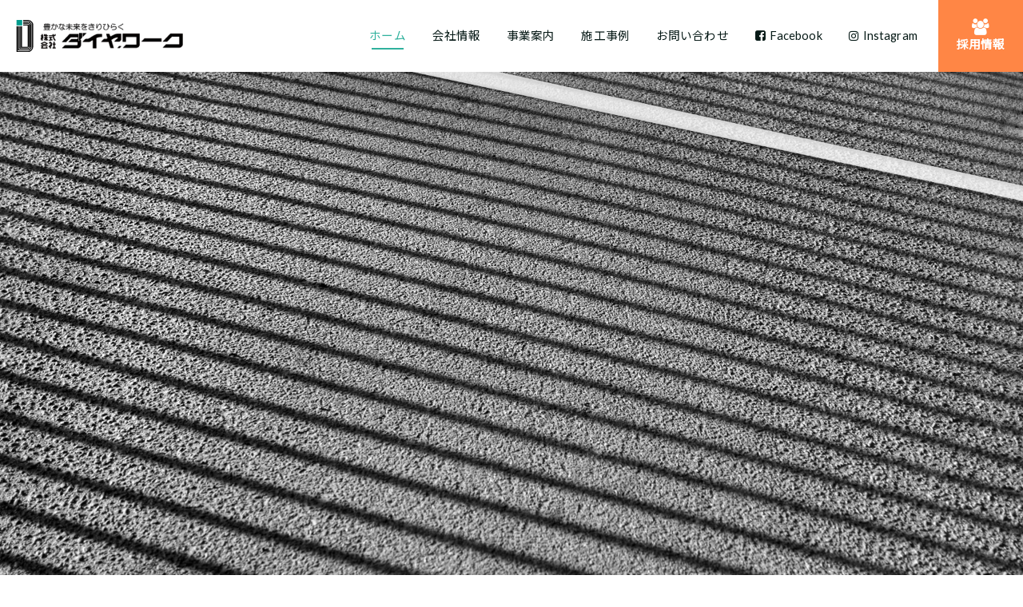

--- FILE ---
content_type: text/html; charset=UTF-8
request_url: https://www.diawork.com/
body_size: 44122
content:
<!DOCTYPE html>
<html dir="ltr" lang="ja">
<head>
<meta charset="UTF-8">
<meta name="viewport" content="width=device-width, user-scalable=yes, maximum-scale=1.0, minimum-scale=1.0">

<link rel="stylesheet" type="text/css" media="all" href="https://www.diawork.com/struct/wp-content/themes/mrp04/style.css">
<link rel="stylesheet" type="text/css" media="all" href="https://www.diawork.com/struct/wp-content/themes/mrp04-child/css/custom.css">
<link rel="stylesheet" type="text/css" media="all" href="https://www.diawork.com/struct/wp-content/themes/mrp04/css/animate.css">
<link rel="pingback" href="https://www.diawork.com/struct/xmlrpc.php">
<link href='https://fonts.googleapis.com/css?family=Oswald:400' rel='stylesheet' type='text/css'>
<!--[if lt IE 9]>
<script src="https://www.diawork.com/struct/wp-content/themes/mrp04/js/html5.js"></script>
<script src="https://www.diawork.com/struct/wp-content/themes/mrp04/js/css3-mediaqueries.js"></script>
<![endif]-->
	<style>img:is([sizes="auto" i], [sizes^="auto," i]) { contain-intrinsic-size: 3000px 1500px }</style>
	
		<!-- All in One SEO 4.9.3 - aioseo.com -->
		<title>(株)ダイヤ.ワーク|滋賀/ダイヤモンド工事/乾式グルービング他</title>
	<meta name="description" content="株式会社ダイヤ.ワークは、滋賀県彦根市と犬上郡を拠点に、ダイヤモンド工事業のプロフェッショナルとして、乾式グルービングやアスファルト・コンクリートカッター、コンクリート目地切断や円切りカッター、ワイヤーソーイングやウォールソーイング、コアドリルやコアボーリング、現場の汚水処理（ウォーター・リサイクル工法）を承ります。" />
	<meta name="robots" content="max-image-preview:large" />
	<link rel="canonical" href="https://www.diawork.com/" />
	<meta name="generator" content="All in One SEO (AIOSEO) 4.9.3" />
		<script type="application/ld+json" class="aioseo-schema">
			{"@context":"https:\/\/schema.org","@graph":[{"@type":"BreadcrumbList","@id":"https:\/\/www.diawork.com\/#breadcrumblist","itemListElement":[{"@type":"ListItem","@id":"https:\/\/www.diawork.com#listItem","position":1,"name":"Home"}]},{"@type":"Organization","@id":"https:\/\/www.diawork.com\/#organization","name":"\u682a\u5f0f\u4f1a\u793e \u30c0\u30a4\u30e4.\u30ef\u30fc\u30af","url":"https:\/\/www.diawork.com\/"},{"@type":"WebPage","@id":"https:\/\/www.diawork.com\/#webpage","url":"https:\/\/www.diawork.com\/","name":"(\u682a)\u30c0\u30a4\u30e4.\u30ef\u30fc\u30af|\u6ecb\u8cc0\/\u30c0\u30a4\u30e4\u30e2\u30f3\u30c9\u5de5\u4e8b\/\u4e7e\u5f0f\u30b0\u30eb\u30fc\u30d3\u30f3\u30b0\u4ed6","description":"\u682a\u5f0f\u4f1a\u793e\u30c0\u30a4\u30e4.\u30ef\u30fc\u30af\u306f\u3001\u6ecb\u8cc0\u770c\u5f66\u6839\u5e02\u3068\u72ac\u4e0a\u90e1\u3092\u62e0\u70b9\u306b\u3001\u30c0\u30a4\u30e4\u30e2\u30f3\u30c9\u5de5\u4e8b\u696d\u306e\u30d7\u30ed\u30d5\u30a7\u30c3\u30b7\u30e7\u30ca\u30eb\u3068\u3057\u3066\u3001\u4e7e\u5f0f\u30b0\u30eb\u30fc\u30d3\u30f3\u30b0\u3084\u30a2\u30b9\u30d5\u30a1\u30eb\u30c8\u30fb\u30b3\u30f3\u30af\u30ea\u30fc\u30c8\u30ab\u30c3\u30bf\u30fc\u3001\u30b3\u30f3\u30af\u30ea\u30fc\u30c8\u76ee\u5730\u5207\u65ad\u3084\u5186\u5207\u308a\u30ab\u30c3\u30bf\u30fc\u3001\u30ef\u30a4\u30e4\u30fc\u30bd\u30fc\u30a4\u30f3\u30b0\u3084\u30a6\u30a9\u30fc\u30eb\u30bd\u30fc\u30a4\u30f3\u30b0\u3001\u30b3\u30a2\u30c9\u30ea\u30eb\u3084\u30b3\u30a2\u30dc\u30fc\u30ea\u30f3\u30b0\u3001\u73fe\u5834\u306e\u6c5a\u6c34\u51e6\u7406\uff08\u30a6\u30a9\u30fc\u30bf\u30fc\u30fb\u30ea\u30b5\u30a4\u30af\u30eb\u5de5\u6cd5\uff09\u3092\u627f\u308a\u307e\u3059\u3002","inLanguage":"ja","isPartOf":{"@id":"https:\/\/www.diawork.com\/#website"},"breadcrumb":{"@id":"https:\/\/www.diawork.com\/#breadcrumblist"},"datePublished":"2022-04-01T10:57:59+09:00","dateModified":"2024-05-10T11:48:31+09:00"},{"@type":"WebSite","@id":"https:\/\/www.diawork.com\/#website","url":"https:\/\/www.diawork.com\/","name":"\u682a\u5f0f\u4f1a\u793e \u30c0\u30a4\u30e4.\u30ef\u30fc\u30af","inLanguage":"ja","publisher":{"@id":"https:\/\/www.diawork.com\/#organization"}}]}
		</script>
		<!-- All in One SEO -->

<link rel="alternate" type="application/rss+xml" title="株式会社 ダイヤ.ワーク &raquo;  のコメントのフィード" href="https://www.diawork.com/sample-page/feed/" />
		<!-- This site uses the Google Analytics by MonsterInsights plugin v9.11.1 - Using Analytics tracking - https://www.monsterinsights.com/ -->
							<script src="//www.googletagmanager.com/gtag/js?id=G-5T5C7P3NWZ"  data-cfasync="false" data-wpfc-render="false" type="text/javascript" async></script>
			<script data-cfasync="false" data-wpfc-render="false" type="text/javascript">
				var mi_version = '9.11.1';
				var mi_track_user = true;
				var mi_no_track_reason = '';
								var MonsterInsightsDefaultLocations = {"page_location":"https:\/\/www.diawork.com\/"};
								if ( typeof MonsterInsightsPrivacyGuardFilter === 'function' ) {
					var MonsterInsightsLocations = (typeof MonsterInsightsExcludeQuery === 'object') ? MonsterInsightsPrivacyGuardFilter( MonsterInsightsExcludeQuery ) : MonsterInsightsPrivacyGuardFilter( MonsterInsightsDefaultLocations );
				} else {
					var MonsterInsightsLocations = (typeof MonsterInsightsExcludeQuery === 'object') ? MonsterInsightsExcludeQuery : MonsterInsightsDefaultLocations;
				}

								var disableStrs = [
										'ga-disable-G-5T5C7P3NWZ',
									];

				/* Function to detect opted out users */
				function __gtagTrackerIsOptedOut() {
					for (var index = 0; index < disableStrs.length; index++) {
						if (document.cookie.indexOf(disableStrs[index] + '=true') > -1) {
							return true;
						}
					}

					return false;
				}

				/* Disable tracking if the opt-out cookie exists. */
				if (__gtagTrackerIsOptedOut()) {
					for (var index = 0; index < disableStrs.length; index++) {
						window[disableStrs[index]] = true;
					}
				}

				/* Opt-out function */
				function __gtagTrackerOptout() {
					for (var index = 0; index < disableStrs.length; index++) {
						document.cookie = disableStrs[index] + '=true; expires=Thu, 31 Dec 2099 23:59:59 UTC; path=/';
						window[disableStrs[index]] = true;
					}
				}

				if ('undefined' === typeof gaOptout) {
					function gaOptout() {
						__gtagTrackerOptout();
					}
				}
								window.dataLayer = window.dataLayer || [];

				window.MonsterInsightsDualTracker = {
					helpers: {},
					trackers: {},
				};
				if (mi_track_user) {
					function __gtagDataLayer() {
						dataLayer.push(arguments);
					}

					function __gtagTracker(type, name, parameters) {
						if (!parameters) {
							parameters = {};
						}

						if (parameters.send_to) {
							__gtagDataLayer.apply(null, arguments);
							return;
						}

						if (type === 'event') {
														parameters.send_to = monsterinsights_frontend.v4_id;
							var hookName = name;
							if (typeof parameters['event_category'] !== 'undefined') {
								hookName = parameters['event_category'] + ':' + name;
							}

							if (typeof MonsterInsightsDualTracker.trackers[hookName] !== 'undefined') {
								MonsterInsightsDualTracker.trackers[hookName](parameters);
							} else {
								__gtagDataLayer('event', name, parameters);
							}
							
						} else {
							__gtagDataLayer.apply(null, arguments);
						}
					}

					__gtagTracker('js', new Date());
					__gtagTracker('set', {
						'developer_id.dZGIzZG': true,
											});
					if ( MonsterInsightsLocations.page_location ) {
						__gtagTracker('set', MonsterInsightsLocations);
					}
										__gtagTracker('config', 'G-5T5C7P3NWZ', {"forceSSL":"true","link_attribution":"true"} );
										window.gtag = __gtagTracker;										(function () {
						/* https://developers.google.com/analytics/devguides/collection/analyticsjs/ */
						/* ga and __gaTracker compatibility shim. */
						var noopfn = function () {
							return null;
						};
						var newtracker = function () {
							return new Tracker();
						};
						var Tracker = function () {
							return null;
						};
						var p = Tracker.prototype;
						p.get = noopfn;
						p.set = noopfn;
						p.send = function () {
							var args = Array.prototype.slice.call(arguments);
							args.unshift('send');
							__gaTracker.apply(null, args);
						};
						var __gaTracker = function () {
							var len = arguments.length;
							if (len === 0) {
								return;
							}
							var f = arguments[len - 1];
							if (typeof f !== 'object' || f === null || typeof f.hitCallback !== 'function') {
								if ('send' === arguments[0]) {
									var hitConverted, hitObject = false, action;
									if ('event' === arguments[1]) {
										if ('undefined' !== typeof arguments[3]) {
											hitObject = {
												'eventAction': arguments[3],
												'eventCategory': arguments[2],
												'eventLabel': arguments[4],
												'value': arguments[5] ? arguments[5] : 1,
											}
										}
									}
									if ('pageview' === arguments[1]) {
										if ('undefined' !== typeof arguments[2]) {
											hitObject = {
												'eventAction': 'page_view',
												'page_path': arguments[2],
											}
										}
									}
									if (typeof arguments[2] === 'object') {
										hitObject = arguments[2];
									}
									if (typeof arguments[5] === 'object') {
										Object.assign(hitObject, arguments[5]);
									}
									if ('undefined' !== typeof arguments[1].hitType) {
										hitObject = arguments[1];
										if ('pageview' === hitObject.hitType) {
											hitObject.eventAction = 'page_view';
										}
									}
									if (hitObject) {
										action = 'timing' === arguments[1].hitType ? 'timing_complete' : hitObject.eventAction;
										hitConverted = mapArgs(hitObject);
										__gtagTracker('event', action, hitConverted);
									}
								}
								return;
							}

							function mapArgs(args) {
								var arg, hit = {};
								var gaMap = {
									'eventCategory': 'event_category',
									'eventAction': 'event_action',
									'eventLabel': 'event_label',
									'eventValue': 'event_value',
									'nonInteraction': 'non_interaction',
									'timingCategory': 'event_category',
									'timingVar': 'name',
									'timingValue': 'value',
									'timingLabel': 'event_label',
									'page': 'page_path',
									'location': 'page_location',
									'title': 'page_title',
									'referrer' : 'page_referrer',
								};
								for (arg in args) {
																		if (!(!args.hasOwnProperty(arg) || !gaMap.hasOwnProperty(arg))) {
										hit[gaMap[arg]] = args[arg];
									} else {
										hit[arg] = args[arg];
									}
								}
								return hit;
							}

							try {
								f.hitCallback();
							} catch (ex) {
							}
						};
						__gaTracker.create = newtracker;
						__gaTracker.getByName = newtracker;
						__gaTracker.getAll = function () {
							return [];
						};
						__gaTracker.remove = noopfn;
						__gaTracker.loaded = true;
						window['__gaTracker'] = __gaTracker;
					})();
									} else {
										console.log("");
					(function () {
						function __gtagTracker() {
							return null;
						}

						window['__gtagTracker'] = __gtagTracker;
						window['gtag'] = __gtagTracker;
					})();
									}
			</script>
							<!-- / Google Analytics by MonsterInsights -->
		<script type="text/javascript">
/* <![CDATA[ */
window._wpemojiSettings = {"baseUrl":"https:\/\/s.w.org\/images\/core\/emoji\/16.0.1\/72x72\/","ext":".png","svgUrl":"https:\/\/s.w.org\/images\/core\/emoji\/16.0.1\/svg\/","svgExt":".svg","source":{"concatemoji":"https:\/\/www.diawork.com\/struct\/wp-includes\/js\/wp-emoji-release.min.js"}};
/*! This file is auto-generated */
!function(s,n){var o,i,e;function c(e){try{var t={supportTests:e,timestamp:(new Date).valueOf()};sessionStorage.setItem(o,JSON.stringify(t))}catch(e){}}function p(e,t,n){e.clearRect(0,0,e.canvas.width,e.canvas.height),e.fillText(t,0,0);var t=new Uint32Array(e.getImageData(0,0,e.canvas.width,e.canvas.height).data),a=(e.clearRect(0,0,e.canvas.width,e.canvas.height),e.fillText(n,0,0),new Uint32Array(e.getImageData(0,0,e.canvas.width,e.canvas.height).data));return t.every(function(e,t){return e===a[t]})}function u(e,t){e.clearRect(0,0,e.canvas.width,e.canvas.height),e.fillText(t,0,0);for(var n=e.getImageData(16,16,1,1),a=0;a<n.data.length;a++)if(0!==n.data[a])return!1;return!0}function f(e,t,n,a){switch(t){case"flag":return n(e,"\ud83c\udff3\ufe0f\u200d\u26a7\ufe0f","\ud83c\udff3\ufe0f\u200b\u26a7\ufe0f")?!1:!n(e,"\ud83c\udde8\ud83c\uddf6","\ud83c\udde8\u200b\ud83c\uddf6")&&!n(e,"\ud83c\udff4\udb40\udc67\udb40\udc62\udb40\udc65\udb40\udc6e\udb40\udc67\udb40\udc7f","\ud83c\udff4\u200b\udb40\udc67\u200b\udb40\udc62\u200b\udb40\udc65\u200b\udb40\udc6e\u200b\udb40\udc67\u200b\udb40\udc7f");case"emoji":return!a(e,"\ud83e\udedf")}return!1}function g(e,t,n,a){var r="undefined"!=typeof WorkerGlobalScope&&self instanceof WorkerGlobalScope?new OffscreenCanvas(300,150):s.createElement("canvas"),o=r.getContext("2d",{willReadFrequently:!0}),i=(o.textBaseline="top",o.font="600 32px Arial",{});return e.forEach(function(e){i[e]=t(o,e,n,a)}),i}function t(e){var t=s.createElement("script");t.src=e,t.defer=!0,s.head.appendChild(t)}"undefined"!=typeof Promise&&(o="wpEmojiSettingsSupports",i=["flag","emoji"],n.supports={everything:!0,everythingExceptFlag:!0},e=new Promise(function(e){s.addEventListener("DOMContentLoaded",e,{once:!0})}),new Promise(function(t){var n=function(){try{var e=JSON.parse(sessionStorage.getItem(o));if("object"==typeof e&&"number"==typeof e.timestamp&&(new Date).valueOf()<e.timestamp+604800&&"object"==typeof e.supportTests)return e.supportTests}catch(e){}return null}();if(!n){if("undefined"!=typeof Worker&&"undefined"!=typeof OffscreenCanvas&&"undefined"!=typeof URL&&URL.createObjectURL&&"undefined"!=typeof Blob)try{var e="postMessage("+g.toString()+"("+[JSON.stringify(i),f.toString(),p.toString(),u.toString()].join(",")+"));",a=new Blob([e],{type:"text/javascript"}),r=new Worker(URL.createObjectURL(a),{name:"wpTestEmojiSupports"});return void(r.onmessage=function(e){c(n=e.data),r.terminate(),t(n)})}catch(e){}c(n=g(i,f,p,u))}t(n)}).then(function(e){for(var t in e)n.supports[t]=e[t],n.supports.everything=n.supports.everything&&n.supports[t],"flag"!==t&&(n.supports.everythingExceptFlag=n.supports.everythingExceptFlag&&n.supports[t]);n.supports.everythingExceptFlag=n.supports.everythingExceptFlag&&!n.supports.flag,n.DOMReady=!1,n.readyCallback=function(){n.DOMReady=!0}}).then(function(){return e}).then(function(){var e;n.supports.everything||(n.readyCallback(),(e=n.source||{}).concatemoji?t(e.concatemoji):e.wpemoji&&e.twemoji&&(t(e.twemoji),t(e.wpemoji)))}))}((window,document),window._wpemojiSettings);
/* ]]> */
</script>
<link rel='stylesheet' id='loftloader-style-css' href='https://www.diawork.com/struct/wp-content/plugins/loftloader-pro/assets/css/loftloader.min.css' type='text/css' media='all' />
<style id='loftloader-style-inline-css' type='text/css'>
#loftloader-wrapper .loader-bg { opacity: 1.00; }#loftloader-wrapper.end-split-h .loader-bg:before, #loftloader-wrapper.end-split-h .loader-bg:after, #loftloader-wrapper.end-split-v .loader-bg:before, #loftloader-wrapper.end-split-v .loader-bg:after, #loftloader-wrapper.end-fade .loader-bg, #loftloader-wrapper.end-up .loader-bg, #loftloader-wrapper.end-down .loader-bg, #loftloader-wrapper.end-left .loader-bg, #loftloader-wrapper.end-right .loader-bg, #loftloader-wrapper.end-shrink-fade .loader-bg:before, .loader-bg .loader-bg-half:before  { background-color: #30b19d; }#loftloader-wrapper .loader-inner #loader, #loftloader-wrapper.loftloader-ducks #loader span { color: #248acc }#loftloader-wrapper.loftloader-crystal #loader span { box-shadow: 0 -15px 0 0 rgba(36, 138, 204, 0.5), 15px -15px 0 0 rgba(36, 138, 204, 0.5), 15px 0 0 0 rgba(36, 138, 204, 0.5), 15px 15px 0 0 rgba(36, 138, 204, 0.5), 0 15px 0 0 rgba(36, 138, 204, 0.5), -15px 15px 0 0 rgba(36, 138, 204, 0.5), -15px 0 0 0 rgba(36, 138, 204, 0.5), -15px -15px 0 0 rgba(36, 138, 204, 0.5); }#loftloader-wrapper.loftloader-crossing #loader span:before { background: #00ffff }#loftloader-wrapper.loftloader-crossing #loader span:after { background: #ff0000 }#loftloader-wrapper.loftloader-rainbow #loader span:before { box-shadow: 0 0 0 10px #ff0000, 0 0 0 20px #ffd700, 0 0 0 30px #00ffff; }#loftloader-wrapper.loftloader-frame #loader { width: 80px; }#loftloader-wrapper.loftloader-frame #loader { height: 80px; }#loftloader-wrapper.loftloader-frame #loader span:after, #loftloader-wrapper.loftloader-frame #loader span:before { width: 4px; }#loftloader-wrapper.loftloader-frame #loader:after, #loftloader-wrapper.loftloader-frame #loader:before { height: 4px; }#loftloader-wrapper.loftloader-imgfading #loader img, #loftloader-wrapper.loftloader-imgloading #loader img, #loftloader-wrapper.loftloader-imgrotating #loader img, #loftloader-wrapper.loftloader-imgbouncing #loader img, #loftloader-wrapper.loftloader-imgstatic #loader img { width: 480px; }#loftloader-wrapper.loftloader-imgfading .loader-inner #loader, #loftloader-wrapper.loftloader-imgloading .loader-inner #loader, #loftloader-wrapper.loftloader-imgrotating .loader-inner #loader, #loftloader-wrapper.loftloader-imgbouncing .loader-inner #loader, #loftloader-wrapper.loftloader-imgstatic .loader-inner #loader { max-width: 100%; }#loftloader-wrapper span.bar { width: 30vw; }#loftloader-wrapper span.bar { height: 10px; }#loftloader-wrapper span.bar, #loftloader-wrapper span.percentage { color: #248acc; }#loftloader-wrapper span.percentage, #loftloader-wrapper span.bar span.load-count { font-family: Lato; }#loftloader-wrapper span.percentage, #loftloader-wrapper span.bar span.load-count { font-weight: 100; }#loftloader-wrapper span.percentage, #loftloader-wrapper span.bar span.load-count { letter-spacing: 0.1em; }body #loftloader-wrapper span.percentage, body #loftloader-wrapper span.bar span.load-count { font-size: 16px; }#loftloader-wrapper .loader-message { font-size: 16px; }#loftloader-wrapper .loader-message { color: #248acc; }#loftloader-wrapper .loader-message { font-family: Lato; }#loftloader-wrapper .loader-message { font-weight: 400; }#loftloader-wrapper .loader-message { letter-spacing: 0.1em; }#loftloader-wrapper .loader-message { line-height: 1.5; }
</style>
<link rel='stylesheet' id='sbi_styles-css' href='https://www.diawork.com/struct/wp-content/plugins/instagram-feed-pro/css/sbi-styles.min.css' type='text/css' media='all' />
<style id='wp-emoji-styles-inline-css' type='text/css'>

	img.wp-smiley, img.emoji {
		display: inline !important;
		border: none !important;
		box-shadow: none !important;
		height: 1em !important;
		width: 1em !important;
		margin: 0 0.07em !important;
		vertical-align: -0.1em !important;
		background: none !important;
		padding: 0 !important;
	}
</style>
<link rel='stylesheet' id='wp-block-library-css' href='https://www.diawork.com/struct/wp-includes/css/dist/block-library/style.min.css' type='text/css' media='all' />
<style id='classic-theme-styles-inline-css' type='text/css'>
/*! This file is auto-generated */
.wp-block-button__link{color:#fff;background-color:#32373c;border-radius:9999px;box-shadow:none;text-decoration:none;padding:calc(.667em + 2px) calc(1.333em + 2px);font-size:1.125em}.wp-block-file__button{background:#32373c;color:#fff;text-decoration:none}
</style>
<link rel='stylesheet' id='aioseo/css/src/vue/standalone/blocks/table-of-contents/global.scss-css' href='https://www.diawork.com/struct/wp-content/plugins/all-in-one-seo-pack/dist/Lite/assets/css/table-of-contents/global.e90f6d47.css' type='text/css' media='all' />
<style id='global-styles-inline-css' type='text/css'>
:root{--wp--preset--aspect-ratio--square: 1;--wp--preset--aspect-ratio--4-3: 4/3;--wp--preset--aspect-ratio--3-4: 3/4;--wp--preset--aspect-ratio--3-2: 3/2;--wp--preset--aspect-ratio--2-3: 2/3;--wp--preset--aspect-ratio--16-9: 16/9;--wp--preset--aspect-ratio--9-16: 9/16;--wp--preset--color--black: #000000;--wp--preset--color--cyan-bluish-gray: #abb8c3;--wp--preset--color--white: #ffffff;--wp--preset--color--pale-pink: #f78da7;--wp--preset--color--vivid-red: #cf2e2e;--wp--preset--color--luminous-vivid-orange: #ff6900;--wp--preset--color--luminous-vivid-amber: #fcb900;--wp--preset--color--light-green-cyan: #7bdcb5;--wp--preset--color--vivid-green-cyan: #00d084;--wp--preset--color--pale-cyan-blue: #8ed1fc;--wp--preset--color--vivid-cyan-blue: #0693e3;--wp--preset--color--vivid-purple: #9b51e0;--wp--preset--gradient--vivid-cyan-blue-to-vivid-purple: linear-gradient(135deg,rgba(6,147,227,1) 0%,rgb(155,81,224) 100%);--wp--preset--gradient--light-green-cyan-to-vivid-green-cyan: linear-gradient(135deg,rgb(122,220,180) 0%,rgb(0,208,130) 100%);--wp--preset--gradient--luminous-vivid-amber-to-luminous-vivid-orange: linear-gradient(135deg,rgba(252,185,0,1) 0%,rgba(255,105,0,1) 100%);--wp--preset--gradient--luminous-vivid-orange-to-vivid-red: linear-gradient(135deg,rgba(255,105,0,1) 0%,rgb(207,46,46) 100%);--wp--preset--gradient--very-light-gray-to-cyan-bluish-gray: linear-gradient(135deg,rgb(238,238,238) 0%,rgb(169,184,195) 100%);--wp--preset--gradient--cool-to-warm-spectrum: linear-gradient(135deg,rgb(74,234,220) 0%,rgb(151,120,209) 20%,rgb(207,42,186) 40%,rgb(238,44,130) 60%,rgb(251,105,98) 80%,rgb(254,248,76) 100%);--wp--preset--gradient--blush-light-purple: linear-gradient(135deg,rgb(255,206,236) 0%,rgb(152,150,240) 100%);--wp--preset--gradient--blush-bordeaux: linear-gradient(135deg,rgb(254,205,165) 0%,rgb(254,45,45) 50%,rgb(107,0,62) 100%);--wp--preset--gradient--luminous-dusk: linear-gradient(135deg,rgb(255,203,112) 0%,rgb(199,81,192) 50%,rgb(65,88,208) 100%);--wp--preset--gradient--pale-ocean: linear-gradient(135deg,rgb(255,245,203) 0%,rgb(182,227,212) 50%,rgb(51,167,181) 100%);--wp--preset--gradient--electric-grass: linear-gradient(135deg,rgb(202,248,128) 0%,rgb(113,206,126) 100%);--wp--preset--gradient--midnight: linear-gradient(135deg,rgb(2,3,129) 0%,rgb(40,116,252) 100%);--wp--preset--font-size--small: 13px;--wp--preset--font-size--medium: 20px;--wp--preset--font-size--large: 36px;--wp--preset--font-size--x-large: 42px;--wp--preset--spacing--20: 0.44rem;--wp--preset--spacing--30: 0.67rem;--wp--preset--spacing--40: 1rem;--wp--preset--spacing--50: 1.5rem;--wp--preset--spacing--60: 2.25rem;--wp--preset--spacing--70: 3.38rem;--wp--preset--spacing--80: 5.06rem;--wp--preset--shadow--natural: 6px 6px 9px rgba(0, 0, 0, 0.2);--wp--preset--shadow--deep: 12px 12px 50px rgba(0, 0, 0, 0.4);--wp--preset--shadow--sharp: 6px 6px 0px rgba(0, 0, 0, 0.2);--wp--preset--shadow--outlined: 6px 6px 0px -3px rgba(255, 255, 255, 1), 6px 6px rgba(0, 0, 0, 1);--wp--preset--shadow--crisp: 6px 6px 0px rgba(0, 0, 0, 1);}:where(.is-layout-flex){gap: 0.5em;}:where(.is-layout-grid){gap: 0.5em;}body .is-layout-flex{display: flex;}.is-layout-flex{flex-wrap: wrap;align-items: center;}.is-layout-flex > :is(*, div){margin: 0;}body .is-layout-grid{display: grid;}.is-layout-grid > :is(*, div){margin: 0;}:where(.wp-block-columns.is-layout-flex){gap: 2em;}:where(.wp-block-columns.is-layout-grid){gap: 2em;}:where(.wp-block-post-template.is-layout-flex){gap: 1.25em;}:where(.wp-block-post-template.is-layout-grid){gap: 1.25em;}.has-black-color{color: var(--wp--preset--color--black) !important;}.has-cyan-bluish-gray-color{color: var(--wp--preset--color--cyan-bluish-gray) !important;}.has-white-color{color: var(--wp--preset--color--white) !important;}.has-pale-pink-color{color: var(--wp--preset--color--pale-pink) !important;}.has-vivid-red-color{color: var(--wp--preset--color--vivid-red) !important;}.has-luminous-vivid-orange-color{color: var(--wp--preset--color--luminous-vivid-orange) !important;}.has-luminous-vivid-amber-color{color: var(--wp--preset--color--luminous-vivid-amber) !important;}.has-light-green-cyan-color{color: var(--wp--preset--color--light-green-cyan) !important;}.has-vivid-green-cyan-color{color: var(--wp--preset--color--vivid-green-cyan) !important;}.has-pale-cyan-blue-color{color: var(--wp--preset--color--pale-cyan-blue) !important;}.has-vivid-cyan-blue-color{color: var(--wp--preset--color--vivid-cyan-blue) !important;}.has-vivid-purple-color{color: var(--wp--preset--color--vivid-purple) !important;}.has-black-background-color{background-color: var(--wp--preset--color--black) !important;}.has-cyan-bluish-gray-background-color{background-color: var(--wp--preset--color--cyan-bluish-gray) !important;}.has-white-background-color{background-color: var(--wp--preset--color--white) !important;}.has-pale-pink-background-color{background-color: var(--wp--preset--color--pale-pink) !important;}.has-vivid-red-background-color{background-color: var(--wp--preset--color--vivid-red) !important;}.has-luminous-vivid-orange-background-color{background-color: var(--wp--preset--color--luminous-vivid-orange) !important;}.has-luminous-vivid-amber-background-color{background-color: var(--wp--preset--color--luminous-vivid-amber) !important;}.has-light-green-cyan-background-color{background-color: var(--wp--preset--color--light-green-cyan) !important;}.has-vivid-green-cyan-background-color{background-color: var(--wp--preset--color--vivid-green-cyan) !important;}.has-pale-cyan-blue-background-color{background-color: var(--wp--preset--color--pale-cyan-blue) !important;}.has-vivid-cyan-blue-background-color{background-color: var(--wp--preset--color--vivid-cyan-blue) !important;}.has-vivid-purple-background-color{background-color: var(--wp--preset--color--vivid-purple) !important;}.has-black-border-color{border-color: var(--wp--preset--color--black) !important;}.has-cyan-bluish-gray-border-color{border-color: var(--wp--preset--color--cyan-bluish-gray) !important;}.has-white-border-color{border-color: var(--wp--preset--color--white) !important;}.has-pale-pink-border-color{border-color: var(--wp--preset--color--pale-pink) !important;}.has-vivid-red-border-color{border-color: var(--wp--preset--color--vivid-red) !important;}.has-luminous-vivid-orange-border-color{border-color: var(--wp--preset--color--luminous-vivid-orange) !important;}.has-luminous-vivid-amber-border-color{border-color: var(--wp--preset--color--luminous-vivid-amber) !important;}.has-light-green-cyan-border-color{border-color: var(--wp--preset--color--light-green-cyan) !important;}.has-vivid-green-cyan-border-color{border-color: var(--wp--preset--color--vivid-green-cyan) !important;}.has-pale-cyan-blue-border-color{border-color: var(--wp--preset--color--pale-cyan-blue) !important;}.has-vivid-cyan-blue-border-color{border-color: var(--wp--preset--color--vivid-cyan-blue) !important;}.has-vivid-purple-border-color{border-color: var(--wp--preset--color--vivid-purple) !important;}.has-vivid-cyan-blue-to-vivid-purple-gradient-background{background: var(--wp--preset--gradient--vivid-cyan-blue-to-vivid-purple) !important;}.has-light-green-cyan-to-vivid-green-cyan-gradient-background{background: var(--wp--preset--gradient--light-green-cyan-to-vivid-green-cyan) !important;}.has-luminous-vivid-amber-to-luminous-vivid-orange-gradient-background{background: var(--wp--preset--gradient--luminous-vivid-amber-to-luminous-vivid-orange) !important;}.has-luminous-vivid-orange-to-vivid-red-gradient-background{background: var(--wp--preset--gradient--luminous-vivid-orange-to-vivid-red) !important;}.has-very-light-gray-to-cyan-bluish-gray-gradient-background{background: var(--wp--preset--gradient--very-light-gray-to-cyan-bluish-gray) !important;}.has-cool-to-warm-spectrum-gradient-background{background: var(--wp--preset--gradient--cool-to-warm-spectrum) !important;}.has-blush-light-purple-gradient-background{background: var(--wp--preset--gradient--blush-light-purple) !important;}.has-blush-bordeaux-gradient-background{background: var(--wp--preset--gradient--blush-bordeaux) !important;}.has-luminous-dusk-gradient-background{background: var(--wp--preset--gradient--luminous-dusk) !important;}.has-pale-ocean-gradient-background{background: var(--wp--preset--gradient--pale-ocean) !important;}.has-electric-grass-gradient-background{background: var(--wp--preset--gradient--electric-grass) !important;}.has-midnight-gradient-background{background: var(--wp--preset--gradient--midnight) !important;}.has-small-font-size{font-size: var(--wp--preset--font-size--small) !important;}.has-medium-font-size{font-size: var(--wp--preset--font-size--medium) !important;}.has-large-font-size{font-size: var(--wp--preset--font-size--large) !important;}.has-x-large-font-size{font-size: var(--wp--preset--font-size--x-large) !important;}
:where(.wp-block-post-template.is-layout-flex){gap: 1.25em;}:where(.wp-block-post-template.is-layout-grid){gap: 1.25em;}
:where(.wp-block-columns.is-layout-flex){gap: 2em;}:where(.wp-block-columns.is-layout-grid){gap: 2em;}
:root :where(.wp-block-pullquote){font-size: 1.5em;line-height: 1.6;}
</style>
<link rel='stylesheet' id='contact-form-7-css' href='https://www.diawork.com/struct/wp-content/plugins/contact-form-7/includes/css/styles.css' type='text/css' media='all' />
<link rel='stylesheet' id='scroll-top-css-css' href='https://www.diawork.com/struct/wp-content/plugins/scroll-top/assets/css/scroll-top.css' type='text/css' media='all' />
<link rel='stylesheet' id='wc-shortcodes-style-css' href='https://www.diawork.com/struct/wp-content/plugins/wc-shortcodes/public/assets/css/style.css' type='text/css' media='all' />
<link rel='stylesheet' id='morph-child-style-css' href='https://www.diawork.com/struct/wp-content/themes/mrp04-child/style.css' type='text/css' media='all' />
<link rel='stylesheet' id='iajcf-frontend-css' href='https://www.diawork.com/struct/wp-content/plugins/morph-extension-system/extensions/image-auth-japanese-version-for-contactform7/css/frontend.css' type='text/css' media='all' />
<link rel='stylesheet' id='slb_core-css' href='https://www.diawork.com/struct/wp-content/plugins/simple-lightbox/client/css/app.css' type='text/css' media='all' />
<link rel='stylesheet' id='wordpresscanvas-font-awesome-css' href='https://www.diawork.com/struct/wp-content/plugins/wc-shortcodes/public/assets/css/font-awesome.min.css' type='text/css' media='all' />
<script type="text/javascript" src="https://www.diawork.com/struct/wp-includes/js/jquery/jquery.min.js" id="jquery-core-js"></script>
<script type="text/javascript" src="https://www.diawork.com/struct/wp-includes/js/jquery/jquery-migrate.min.js" id="jquery-migrate-js"></script>
<script type="text/javascript" src="https://www.diawork.com/struct/wp-content/plugins/google-analytics-for-wordpress/assets/js/frontend-gtag.min.js" id="monsterinsights-frontend-script-js" async="async" data-wp-strategy="async"></script>
<script data-cfasync="false" data-wpfc-render="false" type="text/javascript" id='monsterinsights-frontend-script-js-extra'>/* <![CDATA[ */
var monsterinsights_frontend = {"js_events_tracking":"true","download_extensions":"doc,pdf,ppt,zip,xls,docx,pptx,xlsx","inbound_paths":"[]","home_url":"https:\/\/www.diawork.com","hash_tracking":"false","v4_id":"G-5T5C7P3NWZ"};/* ]]> */
</script>
<link rel="https://api.w.org/" href="https://www.diawork.com/wp-json/" /><link rel="alternate" title="JSON" type="application/json" href="https://www.diawork.com/wp-json/wp/v2/pages/2" /><link rel="alternate" title="oEmbed (JSON)" type="application/json+oembed" href="https://www.diawork.com/wp-json/oembed/1.0/embed?url=https%3A%2F%2Fwww.diawork.com%2F" />
<link rel="alternate" title="oEmbed (XML)" type="text/xml+oembed" href="https://www.diawork.com/wp-json/oembed/1.0/embed?url=https%3A%2F%2Fwww.diawork.com%2F&#038;format=xml" />
<!-- Scroll To Top -->
<style id="scrolltop-custom-style">
		#scrollUp {border-radius:3px;opacity:0.7;bottom:20px;right:20px;background:#000000;;}
		#scrollUp:hover{opacity:1;}
        .top-icon{stroke:#ffffff;}
        
		
		</style>
<!-- End Scroll Top - https://wordpress.org/plugins/scroll-top/ -->
<!-- Analytics by WP Statistics - https://wp-statistics.com -->
<link rel="icon" href="https://www.diawork.com/struct/wp-content/uploads/cropped-favicon-D-32x32.png" sizes="32x32" />
<link rel="icon" href="https://www.diawork.com/struct/wp-content/uploads/cropped-favicon-D-192x192.png" sizes="192x192" />
<link rel="apple-touch-icon" href="https://www.diawork.com/struct/wp-content/uploads/cropped-favicon-D-180x180.png" />
<meta name="msapplication-TileImage" content="https://www.diawork.com/struct/wp-content/uploads/cropped-favicon-D-270x270.png" />
            <noscript><style>#loftloader-wrapper { display: none !important; }</style></noscript>
            <style> html.loftloader-pro-hide #loftloader-wrapper, html.loftloader-pro-spt-hide #loftloader-wrapper { display: none !important; } </style><script type="text/javascript">
var loftloaderProProgressInit = 0.6, init = 0, percentageStyles = '', LoftLoaderProGlobalSessionStorage = {
    getItem: function( name ) {
        try {
            return sessionStorage.getItem( name );
        } catch( msg ) {
            return false;
        }
    }
};
function loftloaderProInsertStyle( styleID, styleContent ) {
    var style = document.createElement( 'style' );
    style.id = styleID;
    style.innerText = styleContent
    document.head.appendChild( style );
}
if ( LoftLoaderProGlobalSessionStorage.getItem( 'loftloader-pro-smooth-transition' ) && ( 'on' === LoftLoaderProGlobalSessionStorage.getItem( 'loftloader-pro-smooth-transition' ) ) ) {
    var onceStyles = '', initPercentage = loftloaderProProgressInit * 100;
    init = loftloaderProProgressInit; }
percentageStyles = '#loftloader-wrapper span.percentage:after, #loftloader-wrapper .load-count:after { content: "' + ( init * 100 ) + '%"; }';
percentageStyles += ' #loftloader-wrapper .load-count { width: ' + ( init * 100 ) + '%; }';
loftloaderProInsertStyle( 'loftloader-pro-progress-bar-style', '#loftloader-wrapper span.bar span.load { transform: scaleX(' + init + '); }' );
loftloaderProInsertStyle( 'loftloader-pro-progress-percentage-style', percentageStyles );
</script>
<script src="https://www.diawork.com/struct/wp-content/themes/mrp04/js/jquery-1.9.0.min.js"></script><script src="https://www.diawork.com/struct/wp-content/themes/mrp04/js/nav-accord.js"></script>
<script src="https://www.diawork.com/struct/wp-content/themes/mrp04/js/smoothscroll.js"></script>
<script src="https://www.diawork.com/struct/wp-content/themes/mrp04/js/wow.min.js"></script>
<script src="https://www.diawork.com/struct/wp-content/themes/mrp04/js/effect.js"></script>
<script src="https://www.diawork.com/struct/wp-content/themes/mrp04/js/css_browser_selector.js"></script>
</head>
<body class="home wp-singular page-template page-template-page-top page-template-page-top-php page page-id-2 wp-theme-mrp04 wp-child-theme-mrp04-child metaslider-plugin wc-shortcodes-font-awesome-enabled headlogo-nonfix page-sample-page loftloader-pro-enabled"><div id="loftloader-wrapper" class="end-fade loftloader-imgstatic inner-enter-fade"><div class="loader-bg"></div><div class="loader-inner"><div id="loader"><img width="480" height="110" data-no-lazy="1" class="skip-lazy" alt="loader image" src="https://www.diawork.com/struct/wp-content/uploads/logo-dw03.png"><span></span></div></div><div class="loader-close-button" style="display: none;"><span class="screen-reader-text">Close</span></div></div>
<header id="header" role="banner">
	<div class="inner site-header">
		<div id="header-layout">
			<div class="logo">	<a href="https://www.diawork.com" title="株式会社 ダイヤ.ワーク" rel="home">
		<img src="https://www.diawork.com/struct/wp-content/uploads/dw352.png" alt="株式会社 ダイヤ.ワーク">
	</a>
 
</div>
			<div class="header__nav-contact">
				<nav id="mainNav">
					<div class="inner">
						<a class="menu" id="menu"><span>MENU</span></a>
						<div class="panel nav-effect" style="display: none;"><ul><li id="menu-item-5" class="menu-item menu-item-type-post_type menu-item-object-page menu-item-home current-menu-item page_item page-item-2 current_page_item"><a href="https://www.diawork.com/"><b>ホーム</b></a></li>
<li id="menu-item-166" class="menu-item menu-item-type-post_type menu-item-object-page"><a href="https://www.diawork.com/company/"><b>会社情報</b></a></li>
<li id="menu-item-162" class="menu-item menu-item-type-post_type menu-item-object-page menu-item-has-children"><a href="https://www.diawork.com/business/"><b>事業案内</b></a>
<ul class="sub-menu">
	<li id="menu-item-165" class="menu-item menu-item-type-post_type menu-item-object-page"><a href="https://www.diawork.com/business/dry-grooving/">乾式グルービング</a></li>
	<li id="menu-item-164" class="menu-item menu-item-type-post_type menu-item-object-page"><a href="https://www.diawork.com/business/water-recycle/">ウォーター・リサイクル工法</a></li>
	<li id="menu-item-163" class="menu-item menu-item-type-post_type menu-item-object-page"><a href="https://www.diawork.com/business/work/">その他 各種工事</a></li>
</ul>
</li>
<li id="menu-item-168" class="menu-item menu-item-type-taxonomy menu-item-object-category"><a href="https://www.diawork.com/cases/"><b>施工事例</b></a></li>
<li id="menu-item-167" class="menu-item menu-item-type-post_type menu-item-object-page"><a href="https://www.diawork.com/contact/"><b>お問い合わせ</b></a></li>
<li id="menu-item-462" class="menu-item menu-item-type-custom menu-item-object-custom"><a target="_blank" href="https://www.facebook.com/dia.work/"><b><i class="fb_ico ico_facebook"></i>Facebook</b></a></li>
<li id="menu-item-463" class="menu-item menu-item-type-custom menu-item-object-custom"><a target="_blank" href="https://www.instagram.com/diawork.co/"><b><i class="fb_ico ico_insta"></i>Instagram</b></a></li>
<li id="menu-item-173" class="menu-item menu-item-type-custom menu-item-object-custom"><a target="_blank" href="https://atcompany.jp/diaworkrecruit/"><b>採用情報</b></a></li>
</ul></div>
					</div>
				</nav>
				<ul class="header__contact">
					<li>
						<a href="https://atcompany.jp/diaworkrecruit/" target="_blank" class="head_btn rec_btn"><span>採用情報</span></a>
					</li>
				</ul>
			</div>
		</div>
	</div>
</header>
	<div id="mainImg">
		<div id="metaslider-id-20" style="max-width: 1920px; margin: 0 auto;" class="ml-slider-3-105-0 metaslider metaslider-nivo metaslider-20 ml-slider ms-theme-default" role="region" aria-label="新規スライダー" data-height="960" data-width="1920">
    <div id="metaslider_container_20">
        <div class='slider-wrapper theme-default'><div class='ribbon'></div><div id='metaslider_20' class='nivoSlider'><img src="https://www.diawork.com/struct/wp-content/uploads/mainimage20221025-0.jpg" height="960" width="1920" title="mainimage20221025-0" alt="株式会社 ダイヤ.ワーク／滋賀県彦根市・犬上郡／ダイヤモンド工事業／乾式グルービング、アスファルト・コンクリートカッター、コンクリート目地切断、円切りカッター、ワイヤーソーイング、ウォールソーイング、コアドリル、コアボーリング／ウォーター・リサイクル工法（現場の汚水処理）" class="slider-20 slide-257 msDefaultImage" /><img src="https://www.diawork.com/struct/wp-content/uploads/mainimage20221025-1b.jpg" height="960" width="1920" title="mainimage20221025-1b" alt="株式会社 ダイヤ.ワーク／滋賀県彦根市・犬上郡／ダイヤモンド工事業／乾式グルービング、アスファルト・コンクリートカッター、コンクリート目地切断、円切りカッター、ワイヤーソーイング、ウォールソーイング、コアドリル、コアボーリング／ウォーター・リサイクル工法（現場の汚水処理）" class="slider-20 slide-247 msDefaultImage" /><img src="https://www.diawork.com/struct/wp-content/uploads/mainimage20221025-2x.jpg" height="960" width="1920" title="mainimage20221025-2x" alt="株式会社 ダイヤ.ワーク／滋賀県彦根市・犬上郡／ダイヤモンド工事業／乾式グルービング、アスファルト・コンクリートカッター、コンクリート目地切断、円切りカッター、ワイヤーソーイング、ウォールソーイング、コアドリル、コアボーリング／ウォーター・リサイクル工法（現場の汚水処理）" class="slider-20 slide-418 msDefaultImage" /><img src="https://www.diawork.com/struct/wp-content/uploads/mainimage20221025-3xx.jpg" height="960" width="1920" title="mainimage20221025-3xx" alt="株式会社 ダイヤ.ワーク／滋賀県彦根市・犬上郡／ダイヤモンド工事業／乾式グルービング、アスファルト・コンクリートカッター、コンクリート目地切断、円切りカッター、ワイヤーソーイング、ウォールソーイング、コアドリル、コアボーリング／ウォーター・リサイクル工法（現場の汚水処理）" class="slider-20 slide-457 msDefaultImage" /><img src="https://www.diawork.com/struct/wp-content/uploads/mainimage20221025-3-0128.jpg" height="960" width="1920" title="mainimage20221025-3-0128" alt="株式会社 ダイヤ.ワーク／滋賀県彦根市・犬上郡／ダイヤモンド工事業／乾式グルービング、アスファルト・コンクリートカッター、コンクリート目地切断、円切りカッター、ワイヤーソーイング、ウォールソーイング、コアドリル、コアボーリング／ウォーター・リサイクル工法（現場の汚水処理）" class="slider-20 slide-516 msDefaultImage" /><img src="https://www.diawork.com/struct/wp-content/uploads/mainimage20221025-4-0128.jpg" height="960" width="1920" title="mainimage20221025-4-0128" alt="株式会社 ダイヤ.ワーク／滋賀県彦根市・犬上郡／ダイヤモンド工事業／乾式グルービング、アスファルト・コンクリートカッター、コンクリート目地切断、円切りカッター、ワイヤーソーイング、ウォールソーイング、コアドリル、コアボーリング／ウォーター・リサイクル工法（現場の汚水処理）" class="slider-20 slide-515 msDefaultImage" /></div></div>
        
    </div>
</div>	</div>
 
  
<div id="wrapper">
	<div id="content" class="wide" >
																																																									<section>

			
			
			
<article id="post-2" class="content">
		<div class="post">
		<div id="top_msg" class="bg_wide bg_pad mb">
<h1><b>WELCOME TO DIA.WORK</b><span>切断と穿孔の可能性に挑戦</span></h1>
<p>株式会社 ダイヤ.ワークは、昭和59年の創業から約40年に及び、滋賀県彦根市と犬上郡を拠点として、あらゆる道路・橋・コンクリート構造物の工事に携わってまいりました。全ての構造物は、時とともに少しずつ老朽化していきます。私たちは、それらを「<span class="txt_blue">再生</span>」するために、あるいは新たなものを「<span class="txt_blue">創る</span>」ために、「<span class="txt_blue">切る</span>」ことで社会に貢献いたします。</p>
<p><a href="/company/" class="linkBtn">会社情報</a></p>
</div>
<div id="top_contents" class="bg_wide bg_pad box_w2">
<div class="txt">
<h1><b>OUR BUSINESS</b><span>「切る」力で未来を築く</span></h1>
<p>私たちは、コンクリートカッター、乾式グルービング、コアードリリング、ワーヤーソーイングのプロフェッショナル企業です。</p>
<ul>
	<li><a href="/business/work/#w2">■コンクリート目地切断 »</a></li>
	<li><a href="/business/work/#w3">■円切りカッター »</a></li>
	<li><a href="/business/work/#w5">■ウォールソーイング »</a></li>
	<li><a href="/business/work/#w6">■コアドリル »</a></li>
	<li><a href="/business/work/#w7">■コアボーリング »</a></li>
</ul>
<p><a href="/cases/" class="linkBtn">施工事例</a></p>
</div>
<div class="link">
<ul>
	<li><a href="/business/work/#w1"><img fetchpriority="high" decoding="async" src="https://www.diawork.com/struct/wp-content/uploads/top_business_img01a.jpg" alt="アスファルト・コンクリートカッター" width="600" height="450" class="aligncenter size-full " /><span>アスファルト・<br />
コンクリートカッター »</span></a></li>
	<li><a href="/business/dry-grooving/"><img decoding="async" src="https://www.diawork.com/struct/wp-content/uploads/top_business_img02a.jpg" alt="乾式グルービング" width="600" height="450" class="aligncenter size-full " /><span>乾式グルービング »</span></a></li>
	<li><a href="/business/water-recycle/"><img decoding="async" src="https://www.diawork.com/struct/wp-content/uploads/top_business_img03.jpg" alt="ウォーター・リサイクル" width="600" height="450" class="aligncenter size-full wp-image-315" srcset="https://www.diawork.com/struct/wp-content/uploads/top_business_img03.jpg 600w, https://www.diawork.com/struct/wp-content/uploads/top_business_img03-300x225.jpg 300w, https://www.diawork.com/struct/wp-content/uploads/top_business_img03-480x360.jpg 480w" sizes="(max-width: 600px) 100vw, 600px" /><span>ウォーター・<br class="dsp_smt" />
リサイクル »</span></a></li>
	<li><a href="/business/work/#w4"><img loading="lazy" decoding="async" src="https://www.diawork.com/struct/wp-content/uploads/top_business_img04.jpg" alt="ワイヤーソーイング" width="600" height="450" class="aligncenter size-full wp-image-316" srcset="https://www.diawork.com/struct/wp-content/uploads/top_business_img04.jpg 600w, https://www.diawork.com/struct/wp-content/uploads/top_business_img04-300x225.jpg 300w, https://www.diawork.com/struct/wp-content/uploads/top_business_img04-480x360.jpg 480w" sizes="auto, (max-width: 600px) 100vw, 600px" /><span>ワイヤーソーイング »</span></a></li>
</ul>
</div>
</div>
<div id="top_recruit" class="bg_wide bg_pad box_w2 vcen rev">
<div class="txt">
<h1><b>RECRUIT</b><span>ダイヤ.ワークで輝く</span></h1>
<p>「ゼロを創る」大切な仕事です。造った人には壊せません。また、道路や建物は壊れるように造ってはおりません。切断穿孔工事で働く人は現場状況に合わせる対応力、最適な工法を選択する判断力、今までの経験を活かして実行する現場力が求められます。</p>
<p>新しいことに取り組みたい人、人と違うことをやってみたい人ならこの業種で力を発揮できます！道路や建物を補修する需要は今後も後を絶ちません。ダイヤ.ワークが持つ技術は、道路や建物を補修する際、常に必要となる技術なので、会社としての将来性・安定性は抜群です。未経験でも先輩スタッフが丁寧に指導いたします。当社の技術をイチから学んでみませんか？</p>
<p class="rit"><a href="https://atcompany.jp/diaworkrecruit/" target="_blank" class="linkBtn" rel="noopener">採用情報</a></p>
</div>
<div class="photo"><img loading="lazy" decoding="async" src="https://www.diawork.com/struct/wp-content/uploads/IMG_6599.jpg" alt="ダイヤ.ワーク／採用情報" width="600" height="450" class="aligncenter size-full wp-image-318" /><img loading="lazy" decoding="async" src="https://www.diawork.com/struct/wp-content/uploads/IMG_6616-e1712048601408.jpg" alt="" width="600" height="450" class="aligncenter wp-image-553" srcset="https://www.diawork.com/struct/wp-content/uploads/IMG_6616-e1712048601408.jpg 900w, https://www.diawork.com/struct/wp-content/uploads/IMG_6616-e1712048601408-300x225.jpg 300w, https://www.diawork.com/struct/wp-content/uploads/IMG_6616-e1712048601408-480x360.jpg 480w" sizes="auto, (max-width: 600px) 100vw, 600px" /></div>
</div>
<div id="top_about" class="bg_wide bg_pad">
<div class="in box_pad">
<p class="logo"><img loading="lazy" decoding="async" src="https://www.diawork.com/struct/wp-content/uploads/logo.png" alt="" width="766" height="173" class="aligncenter size-full wp-image-321" /></p>
<p><b class="fm">■本社</b><br />
〒522-0221 滋賀県彦根市野口町263-2 <a href="https://goo.gl/maps/LJLywQdytrceyATWA" target="_blank" rel="noopener">≪MAP≫</a><br />
TEL. 0749-28-1487　FAX. 0749-38-3305</p>
<p><b class="fm">■事業本部</b><br />
〒522-0242 滋賀県犬上郡甲良町尼子767-5 <a href="https://goo.gl/maps/BgUNFczbMQL1tTsW8" target="_blank" rel="noopener">≪MAP≫</a><br />
TEL. 0749-38-3933　FAX. 0749-38-3305<br />
<span>Email. <a href="mailto:d.w-h.t@ec5.technowave.ne.jp">d.w-h.t@ec5.technowave.ne.jp</a>・<a href="mailto:d.w-h.t@jasmine.ocn.ne.jp">d.w-h.t@jasmine.ocn.ne.jp</a></span></p>
<p class="nm"><a href="/contact/" class="linkBtn">お問い合わせフォーム</a></p>
</div>
</div>
<div id="top_sns" class="bg_pad">
<div id="sb_instagram"  class="sbi sbi_mob_col_auto sbi_tab_col_2 sbi_col_4 sbi-theme sbi-default_theme sbi-style-regular" style="padding-bottom: 10px; width: 100%;" data-post-style="regular"	 data-feedid="sbi_17841433090973450#20"  data-res="auto" data-cols="4" data-colsmobile="auto" data-colstablet="2" data-num="20" data-nummobile="" data-header-size="small" data-item-padding="5"	 data-shortcode-atts="{}"  data-postid="2" data-locatornonce="b9396b9297" data-options="{&quot;carousel&quot;:[true,false,true,3000,false,1],&quot;avatars&quot;:{&quot;diawork.co&quot;:&quot;&quot;,&quot;LCLdiawork.co&quot;:&quot;https:\/\/www.diawork.com\/struct\/wp-content\/uploads\/sb-instagram-feed-images\/diawork.co.jpg&quot;},&quot;lightboxcomments&quot;:20,&quot;colsmobile&quot;:&quot;auto&quot;,&quot;colstablet&quot;:2,&quot;captionsize&quot;:13,&quot;captionlength&quot;:50,&quot;imageaspectratio&quot;:&quot;1:1&quot;}" data-sbi-flags="favorLocal">

	
	<div id="sbi_images" style="gap: 10px;">
		<div class="sbi_item sbi_type_carousel sbi_new sbi_transition"
	 id="sbi_18063031885819636" data-date="1732154579"
	 data-numcomments="0" >
	<div class="sbi_inner_wrap" >

		
			<div class="sbi_photo_wrap" >
				<svg class="svg-inline--fa fa-clone fa-w-16 sbi_lightbox_carousel_icon" aria-hidden="true" aria-label="Clone" data-fa-proƒcessed="" data-prefix="far" data-icon="clone" role="img" xmlns="http://www.w3.org/2000/svg" viewBox="0 0 512 512">
                    <path fill="currentColor" d="M464 0H144c-26.51 0-48 21.49-48 48v48H48c-26.51 0-48 21.49-48 48v320c0 26.51 21.49 48 48 48h320c26.51 0 48-21.49 48-48v-48h48c26.51 0 48-21.49 48-48V48c0-26.51-21.49-48-48-48zM362 464H54a6 6 0 0 1-6-6V150a6 6 0 0 1 6-6h42v224c0 26.51 21.49 48 48 48h224v42a6 6 0 0 1-6 6zm96-96H150a6 6 0 0 1-6-6V54a6 6 0 0 1 6-6h308a6 6 0 0 1 6 6v308a6 6 0 0 1-6 6z"></path>
                </svg>		
		<div   class="sbi_link " >
			<div class="sbi_hover_top">

					<p class="sbi_username" >
					<a target="_blank" rel="nofollow noopener"
				href="https://www.instagram.com/diawork.co/" 				tabindex="-1">
				
					diawork.co			</a>
		
			</p>

			</div>

							<a class="sbi_instagram_link" target="_blank" rel="nofollow noopener"
				   href="https://www.instagram.com/p/DCna6Cyz2nW/" >
					<span class="sbi-screenreader">
						View Instagram post by diawork.co					</span>
					<svg class="svg-inline--fa fa-instagram fa-w-14" aria-hidden="true" data-fa-processed="" aria-label="Instagram" data-prefix="fab" data-icon="instagram" role="img" viewBox="0 0 448 512">
                    <path fill="currentColor" d="M224.1 141c-63.6 0-114.9 51.3-114.9 114.9s51.3 114.9 114.9 114.9S339 319.5 339 255.9 287.7 141 224.1 141zm0 189.6c-41.1 0-74.7-33.5-74.7-74.7s33.5-74.7 74.7-74.7 74.7 33.5 74.7 74.7-33.6 74.7-74.7 74.7zm146.4-194.3c0 14.9-12 26.8-26.8 26.8-14.9 0-26.8-12-26.8-26.8s12-26.8 26.8-26.8 26.8 12 26.8 26.8zm76.1 27.2c-1.7-35.9-9.9-67.7-36.2-93.9-26.2-26.2-58-34.4-93.9-36.2-37-2.1-147.9-2.1-184.9 0-35.8 1.7-67.6 9.9-93.9 36.1s-34.4 58-36.2 93.9c-2.1 37-2.1 147.9 0 184.9 1.7 35.9 9.9 67.7 36.2 93.9s58 34.4 93.9 36.2c37 2.1 147.9 2.1 184.9 0 35.9-1.7 67.7-9.9 93.9-36.2 26.2-26.2 34.4-58 36.2-93.9 2.1-37 2.1-147.8 0-184.8zM398.8 388c-7.8 19.6-22.9 34.7-42.6 42.6-29.5 11.7-99.5 9-132.1 9s-102.7 2.6-132.1-9c-19.6-7.8-34.7-22.9-42.6-42.6-11.7-29.5-9-99.5-9-132.1s-2.6-102.7 9-132.1c7.8-19.6 22.9-34.7 42.6-42.6 29.5-11.7 99.5-9 132.1-9s102.7-2.6 132.1 9c19.6 7.8 34.7 22.9 42.6 42.6 11.7 29.5 9 99.5 9 132.1s2.7 102.7-9 132.1z"></path>
                </svg>				</a>
			
			<div class="sbi_hover_bottom " >

									<p>
													<span
								class="sbi_date"   >
								<svg  class="svg-inline--fa fa-clock fa-w-16" aria-hidden="true" data-fa-processed="" data-prefix="far" data-icon="clock" role="presentation" xmlns="http://www.w3.org/2000/svg" viewBox="0 0 512 512"><path fill="currentColor" d="M256 8C119 8 8 119 8 256s111 248 248 248 248-111 248-248S393 8 256 8zm0 448c-110.5 0-200-89.5-200-200S145.5 56 256 56s200 89.5 200 200-89.5 200-200 200zm61.8-104.4l-84.9-61.7c-3.1-2.3-4.9-5.9-4.9-9.7V116c0-6.6 5.4-12 12-12h32c6.6 0 12 5.4 12 12v141.7l66.8 48.6c5.4 3.9 6.5 11.4 2.6 16.8L334.6 349c-3.9 5.3-11.4 6.5-16.8 2.6z"></path></svg>								11月 21							</span>
											</p>
				
				
			</div>

			<a href="https://scontent-itm1-1.cdninstagram.com/v/t51.29350-15/468019390_3963844710563681_4299853374316280957_n.webp?stp=dst-jpg&#038;_nc_cat=104&#038;ccb=1-7&#038;_nc_sid=18de74&#038;_nc_ohc=vZmzCMrY4DQQ7kNvgGkiv9i&#038;_nc_zt=23&#038;_nc_ht=scontent-itm1-1.cdninstagram.com&#038;edm=ANo9K5cEAAAA&#038;_nc_gid=ArwRZ1ZEYVeJw4f_oRR9of6&#038;oh=00_AYDCfNlCLRZb9My5nxLFvHY5y-kGFnw-KdHkOp0f3GWRQA&#038;oe=674475D6" class="sbi_link_area nofancybox" rel="nofollow noopener" data-lightbox-sbi="" data-video="" data-carousel="{&quot;data&quot;:[{&quot;type&quot;:&quot;image&quot;,&quot;media&quot;:&quot;https:\/\/scontent-itm1-1.cdninstagram.com\/v\/t51.29350-15\/468019390_3963844710563681_4299853374316280957_n.webp?stp=dst-jpg&amp;_nc_cat=104&amp;ccb=1-7&amp;_nc_sid=18de74&amp;_nc_ohc=vZmzCMrY4DQQ7kNvgGkiv9i&amp;_nc_zt=23&amp;_nc_ht=scontent-itm1-1.cdninstagram.com&amp;edm=ANo9K5cEAAAA&amp;_nc_gid=ArwRZ1ZEYVeJw4f_oRR9of6&amp;oh=00_AYDCfNlCLRZb9My5nxLFvHY5y-kGFnw-KdHkOp0f3GWRQA&amp;oe=674475D6&quot;},{&quot;type&quot;:&quot;image&quot;,&quot;media&quot;:&quot;https:\/\/scontent-itm1-1.cdninstagram.com\/v\/t51.29350-15\/467961644_1597748127537271_2458734956949158086_n.webp?stp=dst-jpg&amp;_nc_cat=109&amp;ccb=1-7&amp;_nc_sid=18de74&amp;_nc_ohc=8KFowNlM5BAQ7kNvgHTKFP3&amp;_nc_zt=23&amp;_nc_ht=scontent-itm1-1.cdninstagram.com&amp;edm=ANo9K5cEAAAA&amp;_nc_gid=ArwRZ1ZEYVeJw4f_oRR9of6&amp;oh=00_AYDWuw14oZXXFVjVtuNuVfzTX4i0p_KQVD3z8rR36-IAZw&amp;oe=67445426&quot;},{&quot;type&quot;:&quot;image&quot;,&quot;media&quot;:&quot;https:\/\/scontent-itm1-1.cdninstagram.com\/v\/t51.29350-15\/468006652_1122149192692347_2820133792625353530_n.webp?stp=dst-jpg&amp;_nc_cat=106&amp;ccb=1-7&amp;_nc_sid=18de74&amp;_nc_ohc=aI5ZcT121ecQ7kNvgG6uAGg&amp;_nc_zt=23&amp;_nc_ht=scontent-itm1-1.cdninstagram.com&amp;edm=ANo9K5cEAAAA&amp;_nc_gid=ArwRZ1ZEYVeJw4f_oRR9of6&amp;oh=00_AYDYKgGL1EuXLyg9PJT__3H90SdGhTrWTPAVku7HaBEeYQ&amp;oe=674453AE&quot;},{&quot;type&quot;:&quot;image&quot;,&quot;media&quot;:&quot;https:\/\/scontent-itm1-1.cdninstagram.com\/v\/t51.29350-15\/467906916_602027858833351_7651609170408633390_n.webp?stp=dst-jpg&amp;_nc_cat=100&amp;ccb=1-7&amp;_nc_sid=18de74&amp;_nc_ohc=W6aoOUl4cmkQ7kNvgE-ubGM&amp;_nc_zt=23&amp;_nc_ht=scontent-itm1-1.cdninstagram.com&amp;edm=ANo9K5cEAAAA&amp;_nc_gid=ArwRZ1ZEYVeJw4f_oRR9of6&amp;oh=00_AYB_kJ4lM82UMu1msTFeCYpIQFoaMJuA6nqTyYk1hJ0Fjw&amp;oe=674461BC&quot;},{&quot;type&quot;:&quot;image&quot;,&quot;media&quot;:&quot;https:\/\/scontent-itm1-1.cdninstagram.com\/v\/t51.29350-15\/467901782_913548877040923_1551959412505439964_n.webp?stp=dst-jpg&amp;_nc_cat=107&amp;ccb=1-7&amp;_nc_sid=18de74&amp;_nc_ohc=bIW0SJP--G4Q7kNvgEo61Mc&amp;_nc_zt=23&amp;_nc_ht=scontent-itm1-1.cdninstagram.com&amp;edm=ANo9K5cEAAAA&amp;_nc_gid=ArwRZ1ZEYVeJw4f_oRR9of6&amp;oh=00_AYBJ3DMU4GbF5O61AfFh6KUyl6U-tpe8t-jFr6V8BZ1L4A&amp;oe=67447DBB&quot;},{&quot;type&quot;:&quot;image&quot;,&quot;media&quot;:&quot;https:\/\/scontent-itm1-1.cdninstagram.com\/v\/t51.29350-15\/468021074_1280987306271185_922027997272924926_n.webp?stp=dst-jpg&amp;_nc_cat=104&amp;ccb=1-7&amp;_nc_sid=18de74&amp;_nc_ohc=rLugBIJT2-AQ7kNvgFYAJWy&amp;_nc_zt=23&amp;_nc_ht=scontent-itm1-1.cdninstagram.com&amp;edm=ANo9K5cEAAAA&amp;_nc_gid=ArwRZ1ZEYVeJw4f_oRR9of6&amp;oh=00_AYBlixsPHeKb2NNOfJKG-EBykOohLL2T2Do6vNjdzuXLgg&amp;oe=674477F2&quot;},{&quot;type&quot;:&quot;image&quot;,&quot;media&quot;:&quot;https:\/\/scontent-itm1-1.cdninstagram.com\/v\/t51.29350-15\/468019393_441591925713264_8534631344220271527_n.webp?stp=dst-jpg&amp;_nc_cat=101&amp;ccb=1-7&amp;_nc_sid=18de74&amp;_nc_ohc=YKxh3dmYYQkQ7kNvgFgpkJL&amp;_nc_zt=23&amp;_nc_ht=scontent-itm1-1.cdninstagram.com&amp;edm=ANo9K5cEAAAA&amp;_nc_gid=ArwRZ1ZEYVeJw4f_oRR9of6&amp;oh=00_AYATFl-zy44Pldc5VnkSW-EQymZfxOIHt-xaaHZ8KYDdYQ&amp;oe=674459AD&quot;}],&quot;vid_first&quot;:false}" data-id="sbi_18063031885819636" data-user="diawork.co" data-url="https://www.instagram.com/p/DCna6Cyz2nW/" data-avatar="" data-account-type="business" data-iframe="" data-media-type="feed" data-posted-on="" data-slb-active="1" data-slb-asset="1600240832" data-slb-group="2">
				<span class="sbi-screenreader">
					Open post by diawork.co with ID 18063031885819636				</span>
							</a>
		</div>

		<a class="sbi_photo" target="_blank" rel="nofollow noopener" href="https://www.instagram.com/p/DCna6Cyz2nW/"
		   data-full-res="https://scontent-itm1-1.cdninstagram.com/v/t51.29350-15/468019390_3963844710563681_4299853374316280957_n.webp?stp=dst-jpg&#038;_nc_cat=104&#038;ccb=1-7&#038;_nc_sid=18de74&#038;_nc_ohc=vZmzCMrY4DQQ7kNvgGkiv9i&#038;_nc_zt=23&#038;_nc_ht=scontent-itm1-1.cdninstagram.com&#038;edm=ANo9K5cEAAAA&#038;_nc_gid=ArwRZ1ZEYVeJw4f_oRR9of6&#038;oh=00_AYDCfNlCLRZb9My5nxLFvHY5y-kGFnw-KdHkOp0f3GWRQA&#038;oe=674475D6"
		   data-img-src-set="{&quot;d&quot;:&quot;https:\/\/scontent-itm1-1.cdninstagram.com\/v\/t51.29350-15\/468019390_3963844710563681_4299853374316280957_n.webp?stp=dst-jpg&amp;_nc_cat=104&amp;ccb=1-7&amp;_nc_sid=18de74&amp;_nc_ohc=vZmzCMrY4DQQ7kNvgGkiv9i&amp;_nc_zt=23&amp;_nc_ht=scontent-itm1-1.cdninstagram.com&amp;edm=ANo9K5cEAAAA&amp;_nc_gid=ArwRZ1ZEYVeJw4f_oRR9of6&amp;oh=00_AYDCfNlCLRZb9My5nxLFvHY5y-kGFnw-KdHkOp0f3GWRQA&amp;oe=674475D6&quot;,&quot;150&quot;:&quot;https:\/\/scontent-itm1-1.cdninstagram.com\/v\/t51.29350-15\/468019390_3963844710563681_4299853374316280957_n.webp?stp=dst-jpg&amp;_nc_cat=104&amp;ccb=1-7&amp;_nc_sid=18de74&amp;_nc_ohc=vZmzCMrY4DQQ7kNvgGkiv9i&amp;_nc_zt=23&amp;_nc_ht=scontent-itm1-1.cdninstagram.com&amp;edm=ANo9K5cEAAAA&amp;_nc_gid=ArwRZ1ZEYVeJw4f_oRR9of6&amp;oh=00_AYDCfNlCLRZb9My5nxLFvHY5y-kGFnw-KdHkOp0f3GWRQA&amp;oe=674475D6&quot;,&quot;320&quot;:&quot;https:\/\/scontent-itm1-1.cdninstagram.com\/v\/t51.29350-15\/468019390_3963844710563681_4299853374316280957_n.webp?stp=dst-jpg&amp;_nc_cat=104&amp;ccb=1-7&amp;_nc_sid=18de74&amp;_nc_ohc=vZmzCMrY4DQQ7kNvgGkiv9i&amp;_nc_zt=23&amp;_nc_ht=scontent-itm1-1.cdninstagram.com&amp;edm=ANo9K5cEAAAA&amp;_nc_gid=ArwRZ1ZEYVeJw4f_oRR9of6&amp;oh=00_AYDCfNlCLRZb9My5nxLFvHY5y-kGFnw-KdHkOp0f3GWRQA&amp;oe=674475D6&quot;,&quot;640&quot;:&quot;https:\/\/scontent-itm1-1.cdninstagram.com\/v\/t51.29350-15\/468019390_3963844710563681_4299853374316280957_n.webp?stp=dst-jpg&amp;_nc_cat=104&amp;ccb=1-7&amp;_nc_sid=18de74&amp;_nc_ohc=vZmzCMrY4DQQ7kNvgGkiv9i&amp;_nc_zt=23&amp;_nc_ht=scontent-itm1-1.cdninstagram.com&amp;edm=ANo9K5cEAAAA&amp;_nc_gid=ArwRZ1ZEYVeJw4f_oRR9of6&amp;oh=00_AYDCfNlCLRZb9My5nxLFvHY5y-kGFnw-KdHkOp0f3GWRQA&amp;oe=674475D6&quot;}"
		   tabindex="-1">
			<img decoding="async" src="https://www.diawork.com/struct/wp-content/plugins/instagram-feed-pro/img/placeholder.png" alt="永源寺にて重力式擁壁に
Φ500　1m　大口径のコア穿孔工を施工しました。

１ヶ所抜くのに5時間ほどかかりましたが綺麗に仕上がりました✨

先輩たちの平均年齢も上がってきてセットも大口径だ大変ですが、実習生の素早い動きでとても助かってます‼️

#株式会社ダイヤワーク 
#コア穿孔工
#コンクリート
#重力式擁壁
#永源寺
#滋賀県">
		</a>
	</div>


		
		<div class="sbi_info_wrapper">
			<div class="sbi_info ">

									<p class="sbi_caption_wrap" >
						<span
							class="sbi_caption"  style="font-size: 13px;" aria-hidden="true">永源寺にて重力式擁壁に<br>Φ500　1m　大口径のコア穿孔工を施工しました。<br><br>１ヶ所抜くのに5時間ほどかかりましたが綺麗に仕上がりました✨<br><br>先輩たちの平均年齢も上がってきてセットも大口径だ大変ですが、実習生の素早い動きでとても助かってます‼️<br><br>#株式会社ダイヤワーク <br>#コア穿孔工<br>#コンクリート<br>#重力式擁壁<br>#永源寺<br>#滋賀県</span>
						<span class="sbi_expand">
							<a href="#"><span class="sbi_more">...</span></a>
						</span>
					</p>
				
				<div class="sbi_meta_wrap">
					
									</div>
			</div>
		</div>
	</div>

	<div class="sbi-divider"></div>
</div>
<div class="sbi_item sbi_type_carousel sbi_new sbi_transition"
	 id="sbi_18316383661089960" data-date="1731031547"
	 data-numcomments="0" >
	<div class="sbi_inner_wrap" >

		
			<div class="sbi_photo_wrap" >
				<svg class="svg-inline--fa fa-clone fa-w-16 sbi_lightbox_carousel_icon" aria-hidden="true" aria-label="Clone" data-fa-proƒcessed="" data-prefix="far" data-icon="clone" role="img" xmlns="http://www.w3.org/2000/svg" viewBox="0 0 512 512">
                    <path fill="currentColor" d="M464 0H144c-26.51 0-48 21.49-48 48v48H48c-26.51 0-48 21.49-48 48v320c0 26.51 21.49 48 48 48h320c26.51 0 48-21.49 48-48v-48h48c26.51 0 48-21.49 48-48V48c0-26.51-21.49-48-48-48zM362 464H54a6 6 0 0 1-6-6V150a6 6 0 0 1 6-6h42v224c0 26.51 21.49 48 48 48h224v42a6 6 0 0 1-6 6zm96-96H150a6 6 0 0 1-6-6V54a6 6 0 0 1 6-6h308a6 6 0 0 1 6 6v308a6 6 0 0 1-6 6z"></path>
                </svg>		
		<div   class="sbi_link " >
			<div class="sbi_hover_top">

					<p class="sbi_username" >
					<a target="_blank" rel="nofollow noopener"
				href="https://www.instagram.com/diawork.co/" 				tabindex="-1">
				
					diawork.co			</a>
		
			</p>

			</div>

							<a class="sbi_instagram_link" target="_blank" rel="nofollow noopener"
				   href="https://www.instagram.com/p/DCF85J1TIkE/" >
					<span class="sbi-screenreader">
						View Instagram post by diawork.co					</span>
					<svg class="svg-inline--fa fa-instagram fa-w-14" aria-hidden="true" data-fa-processed="" aria-label="Instagram" data-prefix="fab" data-icon="instagram" role="img" viewBox="0 0 448 512">
                    <path fill="currentColor" d="M224.1 141c-63.6 0-114.9 51.3-114.9 114.9s51.3 114.9 114.9 114.9S339 319.5 339 255.9 287.7 141 224.1 141zm0 189.6c-41.1 0-74.7-33.5-74.7-74.7s33.5-74.7 74.7-74.7 74.7 33.5 74.7 74.7-33.6 74.7-74.7 74.7zm146.4-194.3c0 14.9-12 26.8-26.8 26.8-14.9 0-26.8-12-26.8-26.8s12-26.8 26.8-26.8 26.8 12 26.8 26.8zm76.1 27.2c-1.7-35.9-9.9-67.7-36.2-93.9-26.2-26.2-58-34.4-93.9-36.2-37-2.1-147.9-2.1-184.9 0-35.8 1.7-67.6 9.9-93.9 36.1s-34.4 58-36.2 93.9c-2.1 37-2.1 147.9 0 184.9 1.7 35.9 9.9 67.7 36.2 93.9s58 34.4 93.9 36.2c37 2.1 147.9 2.1 184.9 0 35.9-1.7 67.7-9.9 93.9-36.2 26.2-26.2 34.4-58 36.2-93.9 2.1-37 2.1-147.8 0-184.8zM398.8 388c-7.8 19.6-22.9 34.7-42.6 42.6-29.5 11.7-99.5 9-132.1 9s-102.7 2.6-132.1-9c-19.6-7.8-34.7-22.9-42.6-42.6-11.7-29.5-9-99.5-9-132.1s-2.6-102.7 9-132.1c7.8-19.6 22.9-34.7 42.6-42.6 29.5-11.7 99.5-9 132.1-9s102.7-2.6 132.1 9c19.6 7.8 34.7 22.9 42.6 42.6 11.7 29.5 9 99.5 9 132.1s2.7 102.7-9 132.1z"></path>
                </svg>				</a>
			
			<div class="sbi_hover_bottom " >

									<p>
													<span
								class="sbi_date"   >
								<svg  class="svg-inline--fa fa-clock fa-w-16" aria-hidden="true" data-fa-processed="" data-prefix="far" data-icon="clock" role="presentation" xmlns="http://www.w3.org/2000/svg" viewBox="0 0 512 512"><path fill="currentColor" d="M256 8C119 8 8 119 8 256s111 248 248 248 248-111 248-248S393 8 256 8zm0 448c-110.5 0-200-89.5-200-200S145.5 56 256 56s200 89.5 200 200-89.5 200-200 200zm61.8-104.4l-84.9-61.7c-3.1-2.3-4.9-5.9-4.9-9.7V116c0-6.6 5.4-12 12-12h32c6.6 0 12 5.4 12 12v141.7l66.8 48.6c5.4 3.9 6.5 11.4 2.6 16.8L334.6 349c-3.9 5.3-11.4 6.5-16.8 2.6z"></path></svg>								11月 8							</span>
											</p>
				
				
			</div>

			<a href="https://scontent-itm1-1.cdninstagram.com/v/t51.29350-15/465971976_1268923207565127_1682132877983662919_n.webp?stp=dst-jpg&#038;_nc_cat=102&#038;ccb=1-7&#038;_nc_sid=18de74&#038;_nc_ohc=ijCkIdQlxbUQ7kNvgF78gAZ&#038;_nc_zt=23&#038;_nc_ht=scontent-itm1-1.cdninstagram.com&#038;edm=ANo9K5cEAAAA&#038;_nc_gid=AYGuJHgh7FRlAnRthXm8Vxt&#038;oh=00_AYCRSfKmQgYxfrkLnHswQ0HxZeBr0lvl1fIMroPOH69Eaw&#038;oe=67336EA9" class="sbi_link_area nofancybox" rel="nofollow noopener" data-lightbox-sbi="" data-video="" data-carousel="{&quot;data&quot;:[{&quot;type&quot;:&quot;image&quot;,&quot;media&quot;:&quot;https:\/\/scontent-itm1-1.cdninstagram.com\/v\/t51.29350-15\/465971976_1268923207565127_1682132877983662919_n.webp?stp=dst-jpg&amp;_nc_cat=102&amp;ccb=1-7&amp;_nc_sid=18de74&amp;_nc_ohc=ijCkIdQlxbUQ7kNvgF78gAZ&amp;_nc_zt=23&amp;_nc_ht=scontent-itm1-1.cdninstagram.com&amp;edm=ANo9K5cEAAAA&amp;_nc_gid=AYGuJHgh7FRlAnRthXm8Vxt&amp;oh=00_AYCRSfKmQgYxfrkLnHswQ0HxZeBr0lvl1fIMroPOH69Eaw&amp;oe=67336EA9&quot;},{&quot;type&quot;:&quot;image&quot;,&quot;media&quot;:&quot;https:\/\/scontent-itm1-1.cdninstagram.com\/v\/t51.29350-15\/465965922_2791003254395913_2633065084629460189_n.webp?stp=dst-jpg&amp;_nc_cat=110&amp;ccb=1-7&amp;_nc_sid=18de74&amp;_nc_ohc=J4YEYeTsu6sQ7kNvgG8Xski&amp;_nc_zt=23&amp;_nc_ht=scontent-itm1-1.cdninstagram.com&amp;edm=ANo9K5cEAAAA&amp;_nc_gid=AYGuJHgh7FRlAnRthXm8Vxt&amp;oh=00_AYCl5VfG0J1rIwCpJhXF0fIZ31sMlOpakJSq312fsD2aSw&amp;oe=673360FD&quot;},{&quot;type&quot;:&quot;image&quot;,&quot;media&quot;:&quot;https:\/\/scontent-itm1-1.cdninstagram.com\/v\/t51.29350-15\/466417811_1711504132976794_8923386224204999623_n.webp?stp=dst-jpg&amp;_nc_cat=101&amp;ccb=1-7&amp;_nc_sid=18de74&amp;_nc_ohc=qFFtF0yZVj8Q7kNvgHVRs1K&amp;_nc_zt=23&amp;_nc_ht=scontent-itm1-1.cdninstagram.com&amp;edm=ANo9K5cEAAAA&amp;_nc_gid=AYGuJHgh7FRlAnRthXm8Vxt&amp;oh=00_AYDefRImTbn9iS-Txt5MLVPPFY14RSLDj_v521yANIi_jg&amp;oe=6733563E&quot;}],&quot;vid_first&quot;:false}" data-id="sbi_18316383661089960" data-user="diawork.co" data-url="https://www.instagram.com/p/DCF85J1TIkE/" data-avatar="" data-account-type="business" data-iframe="" data-media-type="feed" data-posted-on="" data-slb-active="1" data-slb-asset="1358091956" data-slb-group="2">
				<span class="sbi-screenreader">
					Open post by diawork.co with ID 18316383661089960				</span>
							</a>
		</div>

		<a class="sbi_photo" target="_blank" rel="nofollow noopener" href="https://www.instagram.com/p/DCF85J1TIkE/"
		   data-full-res="https://scontent-itm1-1.cdninstagram.com/v/t51.29350-15/465971976_1268923207565127_1682132877983662919_n.webp?stp=dst-jpg&#038;_nc_cat=102&#038;ccb=1-7&#038;_nc_sid=18de74&#038;_nc_ohc=ijCkIdQlxbUQ7kNvgF78gAZ&#038;_nc_zt=23&#038;_nc_ht=scontent-itm1-1.cdninstagram.com&#038;edm=ANo9K5cEAAAA&#038;_nc_gid=AYGuJHgh7FRlAnRthXm8Vxt&#038;oh=00_AYCRSfKmQgYxfrkLnHswQ0HxZeBr0lvl1fIMroPOH69Eaw&#038;oe=67336EA9"
		   data-img-src-set="{&quot;d&quot;:&quot;https:\/\/scontent-itm1-1.cdninstagram.com\/v\/t51.29350-15\/465971976_1268923207565127_1682132877983662919_n.webp?stp=dst-jpg&amp;_nc_cat=102&amp;ccb=1-7&amp;_nc_sid=18de74&amp;_nc_ohc=ijCkIdQlxbUQ7kNvgF78gAZ&amp;_nc_zt=23&amp;_nc_ht=scontent-itm1-1.cdninstagram.com&amp;edm=ANo9K5cEAAAA&amp;_nc_gid=AYGuJHgh7FRlAnRthXm8Vxt&amp;oh=00_AYCRSfKmQgYxfrkLnHswQ0HxZeBr0lvl1fIMroPOH69Eaw&amp;oe=67336EA9&quot;,&quot;150&quot;:&quot;https:\/\/scontent-itm1-1.cdninstagram.com\/v\/t51.29350-15\/465971976_1268923207565127_1682132877983662919_n.webp?stp=dst-jpg&amp;_nc_cat=102&amp;ccb=1-7&amp;_nc_sid=18de74&amp;_nc_ohc=ijCkIdQlxbUQ7kNvgF78gAZ&amp;_nc_zt=23&amp;_nc_ht=scontent-itm1-1.cdninstagram.com&amp;edm=ANo9K5cEAAAA&amp;_nc_gid=AYGuJHgh7FRlAnRthXm8Vxt&amp;oh=00_AYCRSfKmQgYxfrkLnHswQ0HxZeBr0lvl1fIMroPOH69Eaw&amp;oe=67336EA9&quot;,&quot;320&quot;:&quot;https:\/\/scontent-itm1-1.cdninstagram.com\/v\/t51.29350-15\/465971976_1268923207565127_1682132877983662919_n.webp?stp=dst-jpg&amp;_nc_cat=102&amp;ccb=1-7&amp;_nc_sid=18de74&amp;_nc_ohc=ijCkIdQlxbUQ7kNvgF78gAZ&amp;_nc_zt=23&amp;_nc_ht=scontent-itm1-1.cdninstagram.com&amp;edm=ANo9K5cEAAAA&amp;_nc_gid=AYGuJHgh7FRlAnRthXm8Vxt&amp;oh=00_AYCRSfKmQgYxfrkLnHswQ0HxZeBr0lvl1fIMroPOH69Eaw&amp;oe=67336EA9&quot;,&quot;640&quot;:&quot;https:\/\/scontent-itm1-1.cdninstagram.com\/v\/t51.29350-15\/465971976_1268923207565127_1682132877983662919_n.webp?stp=dst-jpg&amp;_nc_cat=102&amp;ccb=1-7&amp;_nc_sid=18de74&amp;_nc_ohc=ijCkIdQlxbUQ7kNvgF78gAZ&amp;_nc_zt=23&amp;_nc_ht=scontent-itm1-1.cdninstagram.com&amp;edm=ANo9K5cEAAAA&amp;_nc_gid=AYGuJHgh7FRlAnRthXm8Vxt&amp;oh=00_AYCRSfKmQgYxfrkLnHswQ0HxZeBr0lvl1fIMroPOH69Eaw&amp;oe=67336EA9&quot;}"
		   tabindex="-1">
			<img decoding="async" src="https://www.diawork.com/struct/wp-content/plugins/instagram-feed-pro/img/placeholder.png" alt="某新築店舗にて、
本日　乾式目地切断工を施工しております❗️❗️

乾式施工なので切断後がとても綺麗です✨
実習生の眼差しも真剣です。

#株式会社ダイヤワーク
#目地切断工
#乾式
#コンクリートカッター 
#新築店舗">
		</a>
	</div>


		
		<div class="sbi_info_wrapper">
			<div class="sbi_info ">

									<p class="sbi_caption_wrap" >
						<span
							class="sbi_caption"  style="font-size: 13px;" aria-hidden="true">某新築店舗にて、<br>本日　乾式目地切断工を施工しております❗️❗️<br><br>乾式施工なので切断後がとても綺麗です✨<br>実習生の眼差しも真剣です。<br><br>#株式会社ダイヤワーク<br>#目地切断工<br>#乾式<br>#コンクリートカッター <br>#新築店舗</span>
						<span class="sbi_expand">
							<a href="#"><span class="sbi_more">...</span></a>
						</span>
					</p>
				
				<div class="sbi_meta_wrap">
					
									</div>
			</div>
		</div>
	</div>

	<div class="sbi-divider"></div>
</div>
<div class="sbi_item sbi_type_carousel sbi_new sbi_transition"
	 id="sbi_17868344160163464" data-date="1730791166"
	 data-numcomments="0" >
	<div class="sbi_inner_wrap" >

		
			<div class="sbi_photo_wrap" >
				<svg class="svg-inline--fa fa-clone fa-w-16 sbi_lightbox_carousel_icon" aria-hidden="true" aria-label="Clone" data-fa-proƒcessed="" data-prefix="far" data-icon="clone" role="img" xmlns="http://www.w3.org/2000/svg" viewBox="0 0 512 512">
                    <path fill="currentColor" d="M464 0H144c-26.51 0-48 21.49-48 48v48H48c-26.51 0-48 21.49-48 48v320c0 26.51 21.49 48 48 48h320c26.51 0 48-21.49 48-48v-48h48c26.51 0 48-21.49 48-48V48c0-26.51-21.49-48-48-48zM362 464H54a6 6 0 0 1-6-6V150a6 6 0 0 1 6-6h42v224c0 26.51 21.49 48 48 48h224v42a6 6 0 0 1-6 6zm96-96H150a6 6 0 0 1-6-6V54a6 6 0 0 1 6-6h308a6 6 0 0 1 6 6v308a6 6 0 0 1-6 6z"></path>
                </svg>		
		<div   class="sbi_link " >
			<div class="sbi_hover_top">

					<p class="sbi_username" >
					<a target="_blank" rel="nofollow noopener"
				href="https://www.instagram.com/diawork.co/" 				tabindex="-1">
				
					diawork.co			</a>
		
			</p>

			</div>

							<a class="sbi_instagram_link" target="_blank" rel="nofollow noopener"
				   href="https://www.instagram.com/p/DB-yZ1JTGWi/" >
					<span class="sbi-screenreader">
						View Instagram post by diawork.co					</span>
					<svg class="svg-inline--fa fa-instagram fa-w-14" aria-hidden="true" data-fa-processed="" aria-label="Instagram" data-prefix="fab" data-icon="instagram" role="img" viewBox="0 0 448 512">
                    <path fill="currentColor" d="M224.1 141c-63.6 0-114.9 51.3-114.9 114.9s51.3 114.9 114.9 114.9S339 319.5 339 255.9 287.7 141 224.1 141zm0 189.6c-41.1 0-74.7-33.5-74.7-74.7s33.5-74.7 74.7-74.7 74.7 33.5 74.7 74.7-33.6 74.7-74.7 74.7zm146.4-194.3c0 14.9-12 26.8-26.8 26.8-14.9 0-26.8-12-26.8-26.8s12-26.8 26.8-26.8 26.8 12 26.8 26.8zm76.1 27.2c-1.7-35.9-9.9-67.7-36.2-93.9-26.2-26.2-58-34.4-93.9-36.2-37-2.1-147.9-2.1-184.9 0-35.8 1.7-67.6 9.9-93.9 36.1s-34.4 58-36.2 93.9c-2.1 37-2.1 147.9 0 184.9 1.7 35.9 9.9 67.7 36.2 93.9s58 34.4 93.9 36.2c37 2.1 147.9 2.1 184.9 0 35.9-1.7 67.7-9.9 93.9-36.2 26.2-26.2 34.4-58 36.2-93.9 2.1-37 2.1-147.8 0-184.8zM398.8 388c-7.8 19.6-22.9 34.7-42.6 42.6-29.5 11.7-99.5 9-132.1 9s-102.7 2.6-132.1-9c-19.6-7.8-34.7-22.9-42.6-42.6-11.7-29.5-9-99.5-9-132.1s-2.6-102.7 9-132.1c7.8-19.6 22.9-34.7 42.6-42.6 29.5-11.7 99.5-9 132.1-9s102.7-2.6 132.1 9c19.6 7.8 34.7 22.9 42.6 42.6 11.7 29.5 9 99.5 9 132.1s2.7 102.7-9 132.1z"></path>
                </svg>				</a>
			
			<div class="sbi_hover_bottom " >

									<p>
													<span
								class="sbi_date"   >
								<svg  class="svg-inline--fa fa-clock fa-w-16" aria-hidden="true" data-fa-processed="" data-prefix="far" data-icon="clock" role="presentation" xmlns="http://www.w3.org/2000/svg" viewBox="0 0 512 512"><path fill="currentColor" d="M256 8C119 8 8 119 8 256s111 248 248 248 248-111 248-248S393 8 256 8zm0 448c-110.5 0-200-89.5-200-200S145.5 56 256 56s200 89.5 200 200-89.5 200-200 200zm61.8-104.4l-84.9-61.7c-3.1-2.3-4.9-5.9-4.9-9.7V116c0-6.6 5.4-12 12-12h32c6.6 0 12 5.4 12 12v141.7l66.8 48.6c5.4 3.9 6.5 11.4 2.6 16.8L334.6 349c-3.9 5.3-11.4 6.5-16.8 2.6z"></path></svg>								11月 5							</span>
											</p>
				
				
			</div>

			<a href="https://scontent-itm1-1.cdninstagram.com/v/t51.29350-15/465762068_2030000947420642_4913267519473696238_n.webp?stp=dst-jpg&#038;_nc_cat=100&#038;ccb=1-7&#038;_nc_sid=18de74&#038;_nc_ohc=AHVBAjrjqp8Q7kNvgGMUDLu&#038;_nc_zt=23&#038;_nc_ht=scontent-itm1-1.cdninstagram.com&#038;edm=ANo9K5cEAAAA&#038;_nc_gid=AK2UPq41WhMRZUpAWGQPhjG&#038;oh=00_AYCBNu6N1HgVXIXMvwpcg3GKsxiR9aPJ8BqYSJRq9jsJ3Q&#038;oe=672F96C9" class="sbi_link_area nofancybox" rel="nofollow noopener" data-lightbox-sbi="" data-video="" data-carousel="{&quot;data&quot;:[{&quot;type&quot;:&quot;image&quot;,&quot;media&quot;:&quot;https:\/\/scontent-itm1-1.cdninstagram.com\/v\/t51.29350-15\/465762068_2030000947420642_4913267519473696238_n.webp?stp=dst-jpg&amp;_nc_cat=100&amp;ccb=1-7&amp;_nc_sid=18de74&amp;_nc_ohc=AHVBAjrjqp8Q7kNvgGMUDLu&amp;_nc_zt=23&amp;_nc_ht=scontent-itm1-1.cdninstagram.com&amp;edm=ANo9K5cEAAAA&amp;_nc_gid=AK2UPq41WhMRZUpAWGQPhjG&amp;oh=00_AYCBNu6N1HgVXIXMvwpcg3GKsxiR9aPJ8BqYSJRq9jsJ3Q&amp;oe=672F96C9&quot;},{&quot;type&quot;:&quot;image&quot;,&quot;media&quot;:&quot;https:\/\/scontent-itm1-1.cdninstagram.com\/v\/t51.29350-15\/465498291_2024672474620194_6203387335245888927_n.webp?stp=dst-jpg&amp;_nc_cat=103&amp;ccb=1-7&amp;_nc_sid=18de74&amp;_nc_ohc=2pHhRebMqD0Q7kNvgE5YSYS&amp;_nc_zt=23&amp;_nc_ht=scontent-itm1-1.cdninstagram.com&amp;edm=ANo9K5cEAAAA&amp;_nc_gid=AK2UPq41WhMRZUpAWGQPhjG&amp;oh=00_AYAN9fII9pw_E4TJoAJvQa9rYW98pBNLj_xAo5x8-sjXYQ&amp;oe=672F9CA1&quot;}],&quot;vid_first&quot;:false}" data-id="sbi_17868344160163464" data-user="diawork.co" data-url="https://www.instagram.com/p/DB-yZ1JTGWi/" data-avatar="" data-account-type="business" data-iframe="" data-media-type="feed" data-posted-on="" data-slb-active="1" data-slb-asset="604070588" data-slb-group="2">
				<span class="sbi-screenreader">
					Open post by diawork.co with ID 17868344160163464				</span>
							</a>
		</div>

		<a class="sbi_photo" target="_blank" rel="nofollow noopener" href="https://www.instagram.com/p/DB-yZ1JTGWi/"
		   data-full-res="https://scontent-itm1-1.cdninstagram.com/v/t51.29350-15/465762068_2030000947420642_4913267519473696238_n.webp?stp=dst-jpg&#038;_nc_cat=100&#038;ccb=1-7&#038;_nc_sid=18de74&#038;_nc_ohc=AHVBAjrjqp8Q7kNvgGMUDLu&#038;_nc_zt=23&#038;_nc_ht=scontent-itm1-1.cdninstagram.com&#038;edm=ANo9K5cEAAAA&#038;_nc_gid=AK2UPq41WhMRZUpAWGQPhjG&#038;oh=00_AYCBNu6N1HgVXIXMvwpcg3GKsxiR9aPJ8BqYSJRq9jsJ3Q&#038;oe=672F96C9"
		   data-img-src-set="{&quot;d&quot;:&quot;https:\/\/scontent-itm1-1.cdninstagram.com\/v\/t51.29350-15\/465762068_2030000947420642_4913267519473696238_n.webp?stp=dst-jpg&amp;_nc_cat=100&amp;ccb=1-7&amp;_nc_sid=18de74&amp;_nc_ohc=AHVBAjrjqp8Q7kNvgGMUDLu&amp;_nc_zt=23&amp;_nc_ht=scontent-itm1-1.cdninstagram.com&amp;edm=ANo9K5cEAAAA&amp;_nc_gid=AK2UPq41WhMRZUpAWGQPhjG&amp;oh=00_AYCBNu6N1HgVXIXMvwpcg3GKsxiR9aPJ8BqYSJRq9jsJ3Q&amp;oe=672F96C9&quot;,&quot;150&quot;:&quot;https:\/\/scontent-itm1-1.cdninstagram.com\/v\/t51.29350-15\/465762068_2030000947420642_4913267519473696238_n.webp?stp=dst-jpg&amp;_nc_cat=100&amp;ccb=1-7&amp;_nc_sid=18de74&amp;_nc_ohc=AHVBAjrjqp8Q7kNvgGMUDLu&amp;_nc_zt=23&amp;_nc_ht=scontent-itm1-1.cdninstagram.com&amp;edm=ANo9K5cEAAAA&amp;_nc_gid=AK2UPq41WhMRZUpAWGQPhjG&amp;oh=00_AYCBNu6N1HgVXIXMvwpcg3GKsxiR9aPJ8BqYSJRq9jsJ3Q&amp;oe=672F96C9&quot;,&quot;320&quot;:&quot;https:\/\/scontent-itm1-1.cdninstagram.com\/v\/t51.29350-15\/465762068_2030000947420642_4913267519473696238_n.webp?stp=dst-jpg&amp;_nc_cat=100&amp;ccb=1-7&amp;_nc_sid=18de74&amp;_nc_ohc=AHVBAjrjqp8Q7kNvgGMUDLu&amp;_nc_zt=23&amp;_nc_ht=scontent-itm1-1.cdninstagram.com&amp;edm=ANo9K5cEAAAA&amp;_nc_gid=AK2UPq41WhMRZUpAWGQPhjG&amp;oh=00_AYCBNu6N1HgVXIXMvwpcg3GKsxiR9aPJ8BqYSJRq9jsJ3Q&amp;oe=672F96C9&quot;,&quot;640&quot;:&quot;https:\/\/scontent-itm1-1.cdninstagram.com\/v\/t51.29350-15\/465762068_2030000947420642_4913267519473696238_n.webp?stp=dst-jpg&amp;_nc_cat=100&amp;ccb=1-7&amp;_nc_sid=18de74&amp;_nc_ohc=AHVBAjrjqp8Q7kNvgGMUDLu&amp;_nc_zt=23&amp;_nc_ht=scontent-itm1-1.cdninstagram.com&amp;edm=ANo9K5cEAAAA&amp;_nc_gid=AK2UPq41WhMRZUpAWGQPhjG&amp;oh=00_AYCBNu6N1HgVXIXMvwpcg3GKsxiR9aPJ8BqYSJRq9jsJ3Q&amp;oe=672F96C9&quot;}"
		   tabindex="-1">
			<img decoding="async" src="https://www.diawork.com/struct/wp-content/plugins/instagram-feed-pro/img/placeholder.png" alt="先日、彦根市内にて
アスファルト60cm切断の施工をさせていただきました。

大きなカッターのセットは大変で…二人がかりで行いました💦
彦根城に見守られながら、無事安全に切り終えることができました✨️🏯

だんだんと暑さも落ち着き、秋らしくなってきました。
皆様、朝晩は気温が低いので体調管理に気をつけて
ご安全にお過ごしください❗

#株式会社ダイヤワーク
#アスファルトカッター
#彦根城
#豊かな未来を切り拓く
#建設業">
		</a>
	</div>


		
		<div class="sbi_info_wrapper">
			<div class="sbi_info ">

									<p class="sbi_caption_wrap" >
						<span
							class="sbi_caption"  style="font-size: 13px;" aria-hidden="true">先日、彦根市内にて<br>アスファルト60cm切断の施工をさせていただきました。<br><br>大きなカッターのセットは大変で…二人がかりで行いました💦<br>彦根城に見守られながら、無事安全に切り終えることができました✨️🏯<br><br>だんだんと暑さも落ち着き、秋らしくなってきました。<br>皆様、朝晩は気温が低いので体調管理に気をつけて<br>ご安全にお過ごしください❗<br><br>#株式会社ダイヤワーク<br>#アスファルトカッター<br>#彦根城<br>#豊かな未来を切り拓く<br>#建設業</span>
						<span class="sbi_expand">
							<a href="#"><span class="sbi_more">...</span></a>
						</span>
					</p>
				
				<div class="sbi_meta_wrap">
					
									</div>
			</div>
		</div>
	</div>

	<div class="sbi-divider"></div>
</div>
<div class="sbi_item sbi_type_carousel sbi_new sbi_transition"
	 id="sbi_18043734419088213" data-date="1729480272"
	 data-numcomments="0" >
	<div class="sbi_inner_wrap" >

		
			<div class="sbi_photo_wrap" >
				<svg class="svg-inline--fa fa-clone fa-w-16 sbi_lightbox_carousel_icon" aria-hidden="true" aria-label="Clone" data-fa-proƒcessed="" data-prefix="far" data-icon="clone" role="img" xmlns="http://www.w3.org/2000/svg" viewBox="0 0 512 512">
                    <path fill="currentColor" d="M464 0H144c-26.51 0-48 21.49-48 48v48H48c-26.51 0-48 21.49-48 48v320c0 26.51 21.49 48 48 48h320c26.51 0 48-21.49 48-48v-48h48c26.51 0 48-21.49 48-48V48c0-26.51-21.49-48-48-48zM362 464H54a6 6 0 0 1-6-6V150a6 6 0 0 1 6-6h42v224c0 26.51 21.49 48 48 48h224v42a6 6 0 0 1-6 6zm96-96H150a6 6 0 0 1-6-6V54a6 6 0 0 1 6-6h308a6 6 0 0 1 6 6v308a6 6 0 0 1-6 6z"></path>
                </svg>		
		<div   class="sbi_link " >
			<div class="sbi_hover_top">

					<p class="sbi_username" >
					<a target="_blank" rel="nofollow noopener"
				href="https://www.instagram.com/diawork.co/" 				tabindex="-1">
				
					diawork.co			</a>
		
			</p>

			</div>

							<a class="sbi_instagram_link" target="_blank" rel="nofollow noopener"
				   href="https://www.instagram.com/p/DBXuEiAzpJU/" >
					<span class="sbi-screenreader">
						View Instagram post by diawork.co					</span>
					<svg class="svg-inline--fa fa-instagram fa-w-14" aria-hidden="true" data-fa-processed="" aria-label="Instagram" data-prefix="fab" data-icon="instagram" role="img" viewBox="0 0 448 512">
                    <path fill="currentColor" d="M224.1 141c-63.6 0-114.9 51.3-114.9 114.9s51.3 114.9 114.9 114.9S339 319.5 339 255.9 287.7 141 224.1 141zm0 189.6c-41.1 0-74.7-33.5-74.7-74.7s33.5-74.7 74.7-74.7 74.7 33.5 74.7 74.7-33.6 74.7-74.7 74.7zm146.4-194.3c0 14.9-12 26.8-26.8 26.8-14.9 0-26.8-12-26.8-26.8s12-26.8 26.8-26.8 26.8 12 26.8 26.8zm76.1 27.2c-1.7-35.9-9.9-67.7-36.2-93.9-26.2-26.2-58-34.4-93.9-36.2-37-2.1-147.9-2.1-184.9 0-35.8 1.7-67.6 9.9-93.9 36.1s-34.4 58-36.2 93.9c-2.1 37-2.1 147.9 0 184.9 1.7 35.9 9.9 67.7 36.2 93.9s58 34.4 93.9 36.2c37 2.1 147.9 2.1 184.9 0 35.9-1.7 67.7-9.9 93.9-36.2 26.2-26.2 34.4-58 36.2-93.9 2.1-37 2.1-147.8 0-184.8zM398.8 388c-7.8 19.6-22.9 34.7-42.6 42.6-29.5 11.7-99.5 9-132.1 9s-102.7 2.6-132.1-9c-19.6-7.8-34.7-22.9-42.6-42.6-11.7-29.5-9-99.5-9-132.1s-2.6-102.7 9-132.1c7.8-19.6 22.9-34.7 42.6-42.6 29.5-11.7 99.5-9 132.1-9s102.7-2.6 132.1 9c19.6 7.8 34.7 22.9 42.6 42.6 11.7 29.5 9 99.5 9 132.1s2.7 102.7-9 132.1z"></path>
                </svg>				</a>
			
			<div class="sbi_hover_bottom " >

									<p>
													<span
								class="sbi_date"   >
								<svg  class="svg-inline--fa fa-clock fa-w-16" aria-hidden="true" data-fa-processed="" data-prefix="far" data-icon="clock" role="presentation" xmlns="http://www.w3.org/2000/svg" viewBox="0 0 512 512"><path fill="currentColor" d="M256 8C119 8 8 119 8 256s111 248 248 248 248-111 248-248S393 8 256 8zm0 448c-110.5 0-200-89.5-200-200S145.5 56 256 56s200 89.5 200 200-89.5 200-200 200zm61.8-104.4l-84.9-61.7c-3.1-2.3-4.9-5.9-4.9-9.7V116c0-6.6 5.4-12 12-12h32c6.6 0 12 5.4 12 12v141.7l66.8 48.6c5.4 3.9 6.5 11.4 2.6 16.8L334.6 349c-3.9 5.3-11.4 6.5-16.8 2.6z"></path></svg>								10月 21							</span>
											</p>
				
				
			</div>

			<a href="https://scontent-itm1-1.cdninstagram.com/v/t51.29350-15/464231862_518971421056703_192185113373729421_n.webp?stp=dst-jpg&#038;_nc_cat=100&#038;ccb=1-7&#038;_nc_sid=18de74&#038;_nc_ohc=nU2bAfuBhKgQ7kNvgEzMvbf&#038;_nc_zt=23&#038;_nc_ht=scontent-itm1-1.cdninstagram.com&#038;edm=ANo9K5cEAAAA&#038;_nc_gid=AYB9TwXuIfusYzei5xNcXcT&#038;oh=00_AYA9ij9_fMNCIrBXRgUTFH7a6V8lta-XkdUybNp2fK1hEQ&#038;oe=671B9FD6" class="sbi_link_area nofancybox" rel="nofollow noopener" data-lightbox-sbi="" data-video="" data-carousel="{&quot;data&quot;:[{&quot;type&quot;:&quot;image&quot;,&quot;media&quot;:&quot;https:\/\/scontent-itm1-1.cdninstagram.com\/v\/t51.29350-15\/464231862_518971421056703_192185113373729421_n.webp?stp=dst-jpg&amp;_nc_cat=100&amp;ccb=1-7&amp;_nc_sid=18de74&amp;_nc_ohc=nU2bAfuBhKgQ7kNvgEzMvbf&amp;_nc_zt=23&amp;_nc_ht=scontent-itm1-1.cdninstagram.com&amp;edm=ANo9K5cEAAAA&amp;_nc_gid=AYB9TwXuIfusYzei5xNcXcT&amp;oh=00_AYA9ij9_fMNCIrBXRgUTFH7a6V8lta-XkdUybNp2fK1hEQ&amp;oe=671B9FD6&quot;},{&quot;type&quot;:&quot;image&quot;,&quot;media&quot;:&quot;https:\/\/scontent-itm1-1.cdninstagram.com\/v\/t51.29350-15\/464060910_1120812566293398_5150640712681218292_n.webp?stp=dst-jpg&amp;_nc_cat=110&amp;ccb=1-7&amp;_nc_sid=18de74&amp;_nc_ohc=b2EUZPTCkGEQ7kNvgFjLXNu&amp;_nc_zt=23&amp;_nc_ht=scontent-itm1-1.cdninstagram.com&amp;edm=ANo9K5cEAAAA&amp;_nc_gid=AYB9TwXuIfusYzei5xNcXcT&amp;oh=00_AYBgQY-2pWP-zNpHJfn_fy38-moLSto4PPcqKjGrYlWIEw&amp;oe=671BA4E0&quot;}],&quot;vid_first&quot;:false}" data-id="sbi_18043734419088213" data-user="diawork.co" data-url="https://www.instagram.com/p/DBXuEiAzpJU/" data-avatar="" data-account-type="business" data-iframe="" data-media-type="feed" data-posted-on="" data-slb-active="1" data-slb-asset="1468478528" data-slb-group="2">
				<span class="sbi-screenreader">
					Open post by diawork.co with ID 18043734419088213				</span>
							</a>
		</div>

		<a class="sbi_photo" target="_blank" rel="nofollow noopener" href="https://www.instagram.com/p/DBXuEiAzpJU/"
		   data-full-res="https://scontent-itm1-1.cdninstagram.com/v/t51.29350-15/464231862_518971421056703_192185113373729421_n.webp?stp=dst-jpg&#038;_nc_cat=100&#038;ccb=1-7&#038;_nc_sid=18de74&#038;_nc_ohc=nU2bAfuBhKgQ7kNvgEzMvbf&#038;_nc_zt=23&#038;_nc_ht=scontent-itm1-1.cdninstagram.com&#038;edm=ANo9K5cEAAAA&#038;_nc_gid=AYB9TwXuIfusYzei5xNcXcT&#038;oh=00_AYA9ij9_fMNCIrBXRgUTFH7a6V8lta-XkdUybNp2fK1hEQ&#038;oe=671B9FD6"
		   data-img-src-set="{&quot;d&quot;:&quot;https:\/\/scontent-itm1-1.cdninstagram.com\/v\/t51.29350-15\/464231862_518971421056703_192185113373729421_n.webp?stp=dst-jpg&amp;_nc_cat=100&amp;ccb=1-7&amp;_nc_sid=18de74&amp;_nc_ohc=nU2bAfuBhKgQ7kNvgEzMvbf&amp;_nc_zt=23&amp;_nc_ht=scontent-itm1-1.cdninstagram.com&amp;edm=ANo9K5cEAAAA&amp;_nc_gid=AYB9TwXuIfusYzei5xNcXcT&amp;oh=00_AYA9ij9_fMNCIrBXRgUTFH7a6V8lta-XkdUybNp2fK1hEQ&amp;oe=671B9FD6&quot;,&quot;150&quot;:&quot;https:\/\/scontent-itm1-1.cdninstagram.com\/v\/t51.29350-15\/464231862_518971421056703_192185113373729421_n.webp?stp=dst-jpg&amp;_nc_cat=100&amp;ccb=1-7&amp;_nc_sid=18de74&amp;_nc_ohc=nU2bAfuBhKgQ7kNvgEzMvbf&amp;_nc_zt=23&amp;_nc_ht=scontent-itm1-1.cdninstagram.com&amp;edm=ANo9K5cEAAAA&amp;_nc_gid=AYB9TwXuIfusYzei5xNcXcT&amp;oh=00_AYA9ij9_fMNCIrBXRgUTFH7a6V8lta-XkdUybNp2fK1hEQ&amp;oe=671B9FD6&quot;,&quot;320&quot;:&quot;https:\/\/scontent-itm1-1.cdninstagram.com\/v\/t51.29350-15\/464231862_518971421056703_192185113373729421_n.webp?stp=dst-jpg&amp;_nc_cat=100&amp;ccb=1-7&amp;_nc_sid=18de74&amp;_nc_ohc=nU2bAfuBhKgQ7kNvgEzMvbf&amp;_nc_zt=23&amp;_nc_ht=scontent-itm1-1.cdninstagram.com&amp;edm=ANo9K5cEAAAA&amp;_nc_gid=AYB9TwXuIfusYzei5xNcXcT&amp;oh=00_AYA9ij9_fMNCIrBXRgUTFH7a6V8lta-XkdUybNp2fK1hEQ&amp;oe=671B9FD6&quot;,&quot;640&quot;:&quot;https:\/\/scontent-itm1-1.cdninstagram.com\/v\/t51.29350-15\/464231862_518971421056703_192185113373729421_n.webp?stp=dst-jpg&amp;_nc_cat=100&amp;ccb=1-7&amp;_nc_sid=18de74&amp;_nc_ohc=nU2bAfuBhKgQ7kNvgEzMvbf&amp;_nc_zt=23&amp;_nc_ht=scontent-itm1-1.cdninstagram.com&amp;edm=ANo9K5cEAAAA&amp;_nc_gid=AYB9TwXuIfusYzei5xNcXcT&amp;oh=00_AYA9ij9_fMNCIrBXRgUTFH7a6V8lta-XkdUybNp2fK1hEQ&amp;oe=671B9FD6&quot;}"
		   tabindex="-1">
			<img decoding="async" src="https://www.diawork.com/struct/wp-content/plugins/instagram-feed-pro/img/placeholder.png" alt="本日、専務は明石まで行っております。

切断作業は無事に終わりました😊✨

帰りもご安全に～👋

#株式会社ダイヤワーク 
#アスファルトカッター
#明石
#豊かな未来を切り拓く 
#建設業">
		</a>
	</div>


		
		<div class="sbi_info_wrapper">
			<div class="sbi_info ">

									<p class="sbi_caption_wrap" >
						<span
							class="sbi_caption"  style="font-size: 13px;" aria-hidden="true">本日、専務は明石まで行っております。<br><br>切断作業は無事に終わりました😊✨<br><br>帰りもご安全に～👋<br><br>#株式会社ダイヤワーク <br>#アスファルトカッター<br>#明石<br>#豊かな未来を切り拓く <br>#建設業</span>
						<span class="sbi_expand">
							<a href="#"><span class="sbi_more">...</span></a>
						</span>
					</p>
				
				<div class="sbi_meta_wrap">
					
									</div>
			</div>
		</div>
	</div>

	<div class="sbi-divider"></div>
</div>
<div class="sbi_item sbi_type_carousel sbi_new sbi_transition"
	 id="sbi_17847588177299503" data-date="1727156149"
	 data-numcomments="0" >
	<div class="sbi_inner_wrap" >

		
			<div class="sbi_photo_wrap" >
				<svg class="svg-inline--fa fa-clone fa-w-16 sbi_lightbox_carousel_icon" aria-hidden="true" aria-label="Clone" data-fa-proƒcessed="" data-prefix="far" data-icon="clone" role="img" xmlns="http://www.w3.org/2000/svg" viewBox="0 0 512 512">
                    <path fill="currentColor" d="M464 0H144c-26.51 0-48 21.49-48 48v48H48c-26.51 0-48 21.49-48 48v320c0 26.51 21.49 48 48 48h320c26.51 0 48-21.49 48-48v-48h48c26.51 0 48-21.49 48-48V48c0-26.51-21.49-48-48-48zM362 464H54a6 6 0 0 1-6-6V150a6 6 0 0 1 6-6h42v224c0 26.51 21.49 48 48 48h224v42a6 6 0 0 1-6 6zm96-96H150a6 6 0 0 1-6-6V54a6 6 0 0 1 6-6h308a6 6 0 0 1 6 6v308a6 6 0 0 1-6 6z"></path>
                </svg>		
		<div   class="sbi_link " >
			<div class="sbi_hover_top">

					<p class="sbi_username" >
					<a target="_blank" rel="nofollow noopener"
				href="https://www.instagram.com/diawork.co/" 				tabindex="-1">
				
					diawork.co			</a>
		
			</p>

			</div>

							<a class="sbi_instagram_link" target="_blank" rel="nofollow noopener"
				   href="https://www.instagram.com/p/DASdKG_zmaH/" >
					<span class="sbi-screenreader">
						View Instagram post by diawork.co					</span>
					<svg class="svg-inline--fa fa-instagram fa-w-14" aria-hidden="true" data-fa-processed="" aria-label="Instagram" data-prefix="fab" data-icon="instagram" role="img" viewBox="0 0 448 512">
                    <path fill="currentColor" d="M224.1 141c-63.6 0-114.9 51.3-114.9 114.9s51.3 114.9 114.9 114.9S339 319.5 339 255.9 287.7 141 224.1 141zm0 189.6c-41.1 0-74.7-33.5-74.7-74.7s33.5-74.7 74.7-74.7 74.7 33.5 74.7 74.7-33.6 74.7-74.7 74.7zm146.4-194.3c0 14.9-12 26.8-26.8 26.8-14.9 0-26.8-12-26.8-26.8s12-26.8 26.8-26.8 26.8 12 26.8 26.8zm76.1 27.2c-1.7-35.9-9.9-67.7-36.2-93.9-26.2-26.2-58-34.4-93.9-36.2-37-2.1-147.9-2.1-184.9 0-35.8 1.7-67.6 9.9-93.9 36.1s-34.4 58-36.2 93.9c-2.1 37-2.1 147.9 0 184.9 1.7 35.9 9.9 67.7 36.2 93.9s58 34.4 93.9 36.2c37 2.1 147.9 2.1 184.9 0 35.9-1.7 67.7-9.9 93.9-36.2 26.2-26.2 34.4-58 36.2-93.9 2.1-37 2.1-147.8 0-184.8zM398.8 388c-7.8 19.6-22.9 34.7-42.6 42.6-29.5 11.7-99.5 9-132.1 9s-102.7 2.6-132.1-9c-19.6-7.8-34.7-22.9-42.6-42.6-11.7-29.5-9-99.5-9-132.1s-2.6-102.7 9-132.1c7.8-19.6 22.9-34.7 42.6-42.6 29.5-11.7 99.5-9 132.1-9s102.7-2.6 132.1 9c19.6 7.8 34.7 22.9 42.6 42.6 11.7 29.5 9 99.5 9 132.1s2.7 102.7-9 132.1z"></path>
                </svg>				</a>
			
			<div class="sbi_hover_bottom " >

									<p>
													<span
								class="sbi_date"   >
								<svg  class="svg-inline--fa fa-clock fa-w-16" aria-hidden="true" data-fa-processed="" data-prefix="far" data-icon="clock" role="presentation" xmlns="http://www.w3.org/2000/svg" viewBox="0 0 512 512"><path fill="currentColor" d="M256 8C119 8 8 119 8 256s111 248 248 248 248-111 248-248S393 8 256 8zm0 448c-110.5 0-200-89.5-200-200S145.5 56 256 56s200 89.5 200 200-89.5 200-200 200zm61.8-104.4l-84.9-61.7c-3.1-2.3-4.9-5.9-4.9-9.7V116c0-6.6 5.4-12 12-12h32c6.6 0 12 5.4 12 12v141.7l66.8 48.6c5.4 3.9 6.5 11.4 2.6 16.8L334.6 349c-3.9 5.3-11.4 6.5-16.8 2.6z"></path></svg>								9月 24							</span>
											</p>
				
				
			</div>

			<a href="https://scontent-itm1-1.cdninstagram.com/v/t51.29350-15/460858761_1172547813829793_5272244980116299919_n.webp?stp=dst-jpg&#038;_nc_cat=108&#038;ccb=1-7&#038;_nc_sid=18de74&#038;_nc_ohc=eiJwf8gcDc4Q7kNvgFPi2GT&#038;_nc_ht=scontent-itm1-1.cdninstagram.com&#038;edm=ANo9K5cEAAAA&#038;_nc_gid=AYIcgeTI7bVzaicBc-uhG_v&#038;oh=00_AYDeWUwSJkFsC9yR_qVsf9VQ8-PUV7QhSmLbtttPi0xByg&#038;oe=66F86409" class="sbi_link_area nofancybox" rel="nofollow noopener" data-lightbox-sbi="" data-video="" data-carousel="{&quot;data&quot;:[{&quot;type&quot;:&quot;image&quot;,&quot;media&quot;:&quot;https:\/\/scontent-itm1-1.cdninstagram.com\/v\/t51.29350-15\/460858761_1172547813829793_5272244980116299919_n.webp?stp=dst-jpg&amp;_nc_cat=108&amp;ccb=1-7&amp;_nc_sid=18de74&amp;_nc_ohc=eiJwf8gcDc4Q7kNvgFPi2GT&amp;_nc_ht=scontent-itm1-1.cdninstagram.com&amp;edm=ANo9K5cEAAAA&amp;_nc_gid=AYIcgeTI7bVzaicBc-uhG_v&amp;oh=00_AYDeWUwSJkFsC9yR_qVsf9VQ8-PUV7QhSmLbtttPi0xByg&amp;oe=66F86409&quot;},{&quot;type&quot;:&quot;image&quot;,&quot;media&quot;:&quot;https:\/\/scontent-itm1-1.cdninstagram.com\/v\/t51.29350-15\/461015320_1593295388265478_7008972292223844177_n.webp?stp=dst-jpg&amp;_nc_cat=103&amp;ccb=1-7&amp;_nc_sid=18de74&amp;_nc_ohc=ufxAPhW1yYIQ7kNvgFH3aM4&amp;_nc_ht=scontent-itm1-1.cdninstagram.com&amp;edm=ANo9K5cEAAAA&amp;_nc_gid=AYIcgeTI7bVzaicBc-uhG_v&amp;oh=00_AYA9DFIZOB93FLt9M8QrqcG2B8TDGxUbSuTTYqH-fHOF_Q&amp;oe=66F84479&quot;},{&quot;type&quot;:&quot;image&quot;,&quot;media&quot;:&quot;https:\/\/scontent-itm1-1.cdninstagram.com\/v\/t51.29350-15\/461276043_1060092298836456_7992776608127273736_n.webp?stp=dst-jpg&amp;_nc_cat=109&amp;ccb=1-7&amp;_nc_sid=18de74&amp;_nc_ohc=srDMcqSDS9AQ7kNvgGU4QXZ&amp;_nc_ht=scontent-itm1-1.cdninstagram.com&amp;edm=ANo9K5cEAAAA&amp;_nc_gid=AYIcgeTI7bVzaicBc-uhG_v&amp;oh=00_AYDvCjYrOQnIs1uELfE5Zh9ncBmLsAiSrpdaJY2iIbkPTA&amp;oe=66F84D49&quot;},{&quot;type&quot;:&quot;image&quot;,&quot;media&quot;:&quot;https:\/\/scontent-itm1-1.cdninstagram.com\/v\/t51.29350-15\/461283015_391587630497561_8424335190640164016_n.webp?stp=dst-jpg&amp;_nc_cat=106&amp;ccb=1-7&amp;_nc_sid=18de74&amp;_nc_ohc=Vn6HNYgqPJ0Q7kNvgHI3SQX&amp;_nc_ht=scontent-itm1-1.cdninstagram.com&amp;edm=ANo9K5cEAAAA&amp;_nc_gid=AYIcgeTI7bVzaicBc-uhG_v&amp;oh=00_AYAaFHNgrryVXWVGO5obEvtBEcrH6oNjyEAzljDYZh7Lqw&amp;oe=66F85B30&quot;}],&quot;vid_first&quot;:false}" data-id="sbi_17847588177299503" data-user="diawork.co" data-url="https://www.instagram.com/p/DASdKG_zmaH/" data-avatar="" data-account-type="business" data-iframe="" data-media-type="feed" data-posted-on="" data-slb-active="1" data-slb-asset="951933799" data-slb-group="2">
				<span class="sbi-screenreader">
					Open post by diawork.co with ID 17847588177299503				</span>
							</a>
		</div>

		<a class="sbi_photo" target="_blank" rel="nofollow noopener" href="https://www.instagram.com/p/DASdKG_zmaH/"
		   data-full-res="https://scontent-itm1-1.cdninstagram.com/v/t51.29350-15/460858761_1172547813829793_5272244980116299919_n.webp?stp=dst-jpg&#038;_nc_cat=108&#038;ccb=1-7&#038;_nc_sid=18de74&#038;_nc_ohc=eiJwf8gcDc4Q7kNvgFPi2GT&#038;_nc_ht=scontent-itm1-1.cdninstagram.com&#038;edm=ANo9K5cEAAAA&#038;_nc_gid=AYIcgeTI7bVzaicBc-uhG_v&#038;oh=00_AYDeWUwSJkFsC9yR_qVsf9VQ8-PUV7QhSmLbtttPi0xByg&#038;oe=66F86409"
		   data-img-src-set="{&quot;d&quot;:&quot;https:\/\/scontent-itm1-1.cdninstagram.com\/v\/t51.29350-15\/460858761_1172547813829793_5272244980116299919_n.webp?stp=dst-jpg&amp;_nc_cat=108&amp;ccb=1-7&amp;_nc_sid=18de74&amp;_nc_ohc=eiJwf8gcDc4Q7kNvgFPi2GT&amp;_nc_ht=scontent-itm1-1.cdninstagram.com&amp;edm=ANo9K5cEAAAA&amp;_nc_gid=AYIcgeTI7bVzaicBc-uhG_v&amp;oh=00_AYDeWUwSJkFsC9yR_qVsf9VQ8-PUV7QhSmLbtttPi0xByg&amp;oe=66F86409&quot;,&quot;150&quot;:&quot;https:\/\/scontent-itm1-1.cdninstagram.com\/v\/t51.29350-15\/460858761_1172547813829793_5272244980116299919_n.webp?stp=dst-jpg&amp;_nc_cat=108&amp;ccb=1-7&amp;_nc_sid=18de74&amp;_nc_ohc=eiJwf8gcDc4Q7kNvgFPi2GT&amp;_nc_ht=scontent-itm1-1.cdninstagram.com&amp;edm=ANo9K5cEAAAA&amp;_nc_gid=AYIcgeTI7bVzaicBc-uhG_v&amp;oh=00_AYDeWUwSJkFsC9yR_qVsf9VQ8-PUV7QhSmLbtttPi0xByg&amp;oe=66F86409&quot;,&quot;320&quot;:&quot;https:\/\/scontent-itm1-1.cdninstagram.com\/v\/t51.29350-15\/460858761_1172547813829793_5272244980116299919_n.webp?stp=dst-jpg&amp;_nc_cat=108&amp;ccb=1-7&amp;_nc_sid=18de74&amp;_nc_ohc=eiJwf8gcDc4Q7kNvgFPi2GT&amp;_nc_ht=scontent-itm1-1.cdninstagram.com&amp;edm=ANo9K5cEAAAA&amp;_nc_gid=AYIcgeTI7bVzaicBc-uhG_v&amp;oh=00_AYDeWUwSJkFsC9yR_qVsf9VQ8-PUV7QhSmLbtttPi0xByg&amp;oe=66F86409&quot;,&quot;640&quot;:&quot;https:\/\/scontent-itm1-1.cdninstagram.com\/v\/t51.29350-15\/460858761_1172547813829793_5272244980116299919_n.webp?stp=dst-jpg&amp;_nc_cat=108&amp;ccb=1-7&amp;_nc_sid=18de74&amp;_nc_ohc=eiJwf8gcDc4Q7kNvgFPi2GT&amp;_nc_ht=scontent-itm1-1.cdninstagram.com&amp;edm=ANo9K5cEAAAA&amp;_nc_gid=AYIcgeTI7bVzaicBc-uhG_v&amp;oh=00_AYDeWUwSJkFsC9yR_qVsf9VQ8-PUV7QhSmLbtttPi0xByg&amp;oe=66F86409&quot;}"
		   tabindex="-1">
			<img decoding="async" src="https://www.diawork.com/struct/wp-content/plugins/instagram-feed-pro/img/placeholder.png" alt="20年の愛車とさよならして、
3年待ちでついに新車が納車されました。

納車して間もないですが京都～滋賀～行ったり来たり忙しく走ってます🎵

朝晩少し涼しくなってきましたが、昼間はまだまだ暑いですね☀️

水分補給して、皆様もご安全に‼️

#株式会社ダイヤワーク
#新車
#トラック
#カッター車">
		</a>
	</div>


		
		<div class="sbi_info_wrapper">
			<div class="sbi_info ">

									<p class="sbi_caption_wrap" >
						<span
							class="sbi_caption"  style="font-size: 13px;" aria-hidden="true">20年の愛車とさよならして、<br>3年待ちでついに新車が納車されました。<br><br>納車して間もないですが京都～滋賀～行ったり来たり忙しく走ってます🎵<br><br>朝晩少し涼しくなってきましたが、昼間はまだまだ暑いですね☀️<br><br>水分補給して、皆様もご安全に‼️<br><br>#株式会社ダイヤワーク<br>#新車<br>#トラック<br>#カッター車</span>
						<span class="sbi_expand">
							<a href="#"><span class="sbi_more">...</span></a>
						</span>
					</p>
				
				<div class="sbi_meta_wrap">
					
									</div>
			</div>
		</div>
	</div>

	<div class="sbi-divider"></div>
</div>
<div class="sbi_item sbi_type_carousel sbi_new sbi_transition"
	 id="sbi_17941039385887343" data-date="1726564283"
	 data-numcomments="0" >
	<div class="sbi_inner_wrap" >

		
			<div class="sbi_photo_wrap" >
				<svg class="svg-inline--fa fa-clone fa-w-16 sbi_lightbox_carousel_icon" aria-hidden="true" aria-label="Clone" data-fa-proƒcessed="" data-prefix="far" data-icon="clone" role="img" xmlns="http://www.w3.org/2000/svg" viewBox="0 0 512 512">
                    <path fill="currentColor" d="M464 0H144c-26.51 0-48 21.49-48 48v48H48c-26.51 0-48 21.49-48 48v320c0 26.51 21.49 48 48 48h320c26.51 0 48-21.49 48-48v-48h48c26.51 0 48-21.49 48-48V48c0-26.51-21.49-48-48-48zM362 464H54a6 6 0 0 1-6-6V150a6 6 0 0 1 6-6h42v224c0 26.51 21.49 48 48 48h224v42a6 6 0 0 1-6 6zm96-96H150a6 6 0 0 1-6-6V54a6 6 0 0 1 6-6h308a6 6 0 0 1 6 6v308a6 6 0 0 1-6 6z"></path>
                </svg>		
		<div   class="sbi_link " >
			<div class="sbi_hover_top">

					<p class="sbi_username" >
					<a target="_blank" rel="nofollow noopener"
				href="https://www.instagram.com/diawork.co/" 				tabindex="-1">
				
					diawork.co			</a>
		
			</p>

			</div>

							<a class="sbi_instagram_link" target="_blank" rel="nofollow noopener"
				   href="https://www.instagram.com/p/DAA0Q55T2gl/" >
					<span class="sbi-screenreader">
						View Instagram post by diawork.co					</span>
					<svg class="svg-inline--fa fa-instagram fa-w-14" aria-hidden="true" data-fa-processed="" aria-label="Instagram" data-prefix="fab" data-icon="instagram" role="img" viewBox="0 0 448 512">
                    <path fill="currentColor" d="M224.1 141c-63.6 0-114.9 51.3-114.9 114.9s51.3 114.9 114.9 114.9S339 319.5 339 255.9 287.7 141 224.1 141zm0 189.6c-41.1 0-74.7-33.5-74.7-74.7s33.5-74.7 74.7-74.7 74.7 33.5 74.7 74.7-33.6 74.7-74.7 74.7zm146.4-194.3c0 14.9-12 26.8-26.8 26.8-14.9 0-26.8-12-26.8-26.8s12-26.8 26.8-26.8 26.8 12 26.8 26.8zm76.1 27.2c-1.7-35.9-9.9-67.7-36.2-93.9-26.2-26.2-58-34.4-93.9-36.2-37-2.1-147.9-2.1-184.9 0-35.8 1.7-67.6 9.9-93.9 36.1s-34.4 58-36.2 93.9c-2.1 37-2.1 147.9 0 184.9 1.7 35.9 9.9 67.7 36.2 93.9s58 34.4 93.9 36.2c37 2.1 147.9 2.1 184.9 0 35.9-1.7 67.7-9.9 93.9-36.2 26.2-26.2 34.4-58 36.2-93.9 2.1-37 2.1-147.8 0-184.8zM398.8 388c-7.8 19.6-22.9 34.7-42.6 42.6-29.5 11.7-99.5 9-132.1 9s-102.7 2.6-132.1-9c-19.6-7.8-34.7-22.9-42.6-42.6-11.7-29.5-9-99.5-9-132.1s-2.6-102.7 9-132.1c7.8-19.6 22.9-34.7 42.6-42.6 29.5-11.7 99.5-9 132.1-9s102.7-2.6 132.1 9c19.6 7.8 34.7 22.9 42.6 42.6 11.7 29.5 9 99.5 9 132.1s2.7 102.7-9 132.1z"></path>
                </svg>				</a>
			
			<div class="sbi_hover_bottom " >

									<p>
													<span
								class="sbi_date"   >
								<svg  class="svg-inline--fa fa-clock fa-w-16" aria-hidden="true" data-fa-processed="" data-prefix="far" data-icon="clock" role="presentation" xmlns="http://www.w3.org/2000/svg" viewBox="0 0 512 512"><path fill="currentColor" d="M256 8C119 8 8 119 8 256s111 248 248 248 248-111 248-248S393 8 256 8zm0 448c-110.5 0-200-89.5-200-200S145.5 56 256 56s200 89.5 200 200-89.5 200-200 200zm61.8-104.4l-84.9-61.7c-3.1-2.3-4.9-5.9-4.9-9.7V116c0-6.6 5.4-12 12-12h32c6.6 0 12 5.4 12 12v141.7l66.8 48.6c5.4 3.9 6.5 11.4 2.6 16.8L334.6 349c-3.9 5.3-11.4 6.5-16.8 2.6z"></path></svg>								9月 17							</span>
											</p>
				
				
			</div>

			<a href="https://scontent-itm1-1.cdninstagram.com/v/t51.29350-15/460187113_1071023551100554_2910236186404110370_n.jpg?_nc_cat=102&#038;ccb=1-7&#038;_nc_sid=18de74&#038;_nc_ohc=huJXK5AnQfYQ7kNvgEfX7lh&#038;_nc_ht=scontent-itm1-1.cdninstagram.com&#038;edm=ANo9K5cEAAAA&#038;_nc_gid=AyjzomaNFZZeHAeOxhFUTgS&#038;oh=00_AYBGwOmVASDlVmAJ2Og-rRTslIZeUviIZXFPRxi4NXToUw&#038;oe=66EF48CE" class="sbi_link_area nofancybox" rel="nofollow noopener" data-lightbox-sbi="" data-video="https://scontent-itm1-1.cdninstagram.com/o1/v/t16/f2/m69/An8m8vFkvCdxbwyd9yGwLDXHUHAeyZ7amllL5hez9K7ObaUc7vSpnzdHrwWqZ0oRefdHCRnGb9TFCuAc8n9TKfzj.mp4?efg=eyJ2ZW5jb2RlX3RhZyI6Inhwdl9wcm9ncmVzc2l2ZS5JTlNUQUdSQU0uQ0FST1VTRUxfSVRFTS5DMy43MjAuZGFzaF9iYXNlbGluZV8xX3YxIn0&amp;_nc_ht=scontent-itm1-1.cdninstagram.com&amp;_nc_cat=102&amp;strext=1&amp;vs=8efcf30d563ddfa2&amp;_nc_vs=[base64]&amp;ccb=9-4&amp;oh=00_AYDWpi_nVHVgsf3mXWoIzbhHlPnyl5uO7n-4VsVacOhWvw&amp;oe=66EB4877&amp;_nc_sid=1d576d" data-carousel="{&quot;data&quot;:[{&quot;type&quot;:&quot;video&quot;,&quot;media&quot;:&quot;https:\/\/scontent-itm1-1.cdninstagram.com\/o1\/v\/t16\/f2\/m69\/An8m8vFkvCdxbwyd9yGwLDXHUHAeyZ7amllL5hez9K7ObaUc7vSpnzdHrwWqZ0oRefdHCRnGb9TFCuAc8n9TKfzj.mp4?efg=eyJ2ZW5jb2RlX3RhZyI6Inhwdl9wcm9ncmVzc2l2ZS5JTlNUQUdSQU0uQ0FST1VTRUxfSVRFTS5DMy43MjAuZGFzaF9iYXNlbGluZV8xX3YxIn0&amp;_nc_ht=scontent-itm1-1.cdninstagram.com&amp;_nc_cat=102&amp;strext=1&amp;vs=8efcf30d563ddfa2&amp;_nc_vs=[base64]&amp;ccb=9-4&amp;oh=00_AYDWpi_nVHVgsf3mXWoIzbhHlPnyl5uO7n-4VsVacOhWvw&amp;oe=66EB4877&amp;_nc_sid=1d576d&quot;},{&quot;type&quot;:&quot;image&quot;,&quot;media&quot;:&quot;https:\/\/scontent-itm1-1.cdninstagram.com\/v\/t51.29350-15\/460387676_3133722733436552_2642159870526729189_n.webp?stp=dst-jpg&amp;_nc_cat=100&amp;ccb=1-7&amp;_nc_sid=18de74&amp;_nc_ohc=q7Ou0lowwYEQ7kNvgFz0Srm&amp;_nc_ht=scontent-itm1-1.cdninstagram.com&amp;edm=ANo9K5cEAAAA&amp;_nc_gid=AyjzomaNFZZeHAeOxhFUTgS&amp;oh=00_AYBp-INBYrNe0Z4M3aPmvV-tByFSPQSSQKHnKf8Y9dcTdw&amp;oe=66EF552B&quot;},{&quot;type&quot;:&quot;image&quot;,&quot;media&quot;:&quot;https:\/\/scontent-itm1-1.cdninstagram.com\/v\/t51.29350-15\/460132128_1234807851195301_2540981739086890275_n.webp?stp=dst-jpg&amp;_nc_cat=106&amp;ccb=1-7&amp;_nc_sid=18de74&amp;_nc_ohc=5x8V5JKXnggQ7kNvgGjmMWM&amp;_nc_ht=scontent-itm1-1.cdninstagram.com&amp;edm=ANo9K5cEAAAA&amp;_nc_gid=AyjzomaNFZZeHAeOxhFUTgS&amp;oh=00_AYCszlu-3z27frFSOmfObcdSmr29xk8YgOAJQr5WbEdkWQ&amp;oe=66EF459F&quot;},{&quot;type&quot;:&quot;image&quot;,&quot;media&quot;:&quot;https:\/\/scontent-itm1-1.cdninstagram.com\/v\/t51.29350-15\/460329717_1085720896459884_7020919190880504125_n.webp?stp=dst-jpg&amp;_nc_cat=100&amp;ccb=1-7&amp;_nc_sid=18de74&amp;_nc_ohc=vj3zqwZaGWkQ7kNvgF7Dog8&amp;_nc_ht=scontent-itm1-1.cdninstagram.com&amp;edm=ANo9K5cEAAAA&amp;_nc_gid=AyjzomaNFZZeHAeOxhFUTgS&amp;oh=00_AYAf5YtJvKAcgahm193FcwCOTH3kpRXA0mAdeTMHI3UIpw&amp;oe=66EF2EEF&quot;},{&quot;type&quot;:&quot;image&quot;,&quot;media&quot;:&quot;https:\/\/scontent-itm1-1.cdninstagram.com\/v\/t51.29350-15\/460436717_845864494365899_6256451746443975630_n.webp?stp=dst-jpg&amp;_nc_cat=104&amp;ccb=1-7&amp;_nc_sid=18de74&amp;_nc_ohc=7kfIwCmFzhcQ7kNvgGeRyZz&amp;_nc_ht=scontent-itm1-1.cdninstagram.com&amp;edm=ANo9K5cEAAAA&amp;_nc_gid=AyjzomaNFZZeHAeOxhFUTgS&amp;oh=00_AYCbntpXkNmKgxnHt_Aoqs94ySsIfzgfyLrCB6T_UDss_g&amp;oe=66EF2396&quot;},{&quot;type&quot;:&quot;image&quot;,&quot;media&quot;:&quot;https:\/\/scontent-itm1-1.cdninstagram.com\/v\/t51.29350-15\/460434745_807860854630205_4662208152144438278_n.webp?stp=dst-jpg&amp;_nc_cat=100&amp;ccb=1-7&amp;_nc_sid=18de74&amp;_nc_ohc=PgArtcydV4IQ7kNvgETbORC&amp;_nc_ht=scontent-itm1-1.cdninstagram.com&amp;edm=ANo9K5cEAAAA&amp;_nc_gid=AyjzomaNFZZeHAeOxhFUTgS&amp;oh=00_AYDG075nqDDxzbS-asamu3v_q5vgicHnWZMIBBGBw5L2xA&amp;oe=66EF45FE&quot;},{&quot;type&quot;:&quot;image&quot;,&quot;media&quot;:&quot;https:\/\/scontent-itm1-1.cdninstagram.com\/v\/t51.29350-15\/460143986_483830971300202_2637279709594545294_n.webp?stp=dst-jpg&amp;_nc_cat=110&amp;ccb=1-7&amp;_nc_sid=18de74&amp;_nc_ohc=I07lggPtjxwQ7kNvgEdjCMr&amp;_nc_ht=scontent-itm1-1.cdninstagram.com&amp;edm=ANo9K5cEAAAA&amp;_nc_gid=AyjzomaNFZZeHAeOxhFUTgS&amp;oh=00_AYCDiXr7uwr9Z1ZTrebQK6YH5o1kmlE6igthY36IUVjYnA&amp;oe=66EF4B27&quot;},{&quot;type&quot;:&quot;image&quot;,&quot;media&quot;:&quot;https:\/\/scontent-itm1-1.cdninstagram.com\/v\/t51.29350-15\/460399338_539834025105199_918507388142933892_n.webp?stp=dst-jpg&amp;_nc_cat=106&amp;ccb=1-7&amp;_nc_sid=18de74&amp;_nc_ohc=NMdgQgwnaQsQ7kNvgHWXKeJ&amp;_nc_ht=scontent-itm1-1.cdninstagram.com&amp;edm=ANo9K5cEAAAA&amp;_nc_gid=AyjzomaNFZZeHAeOxhFUTgS&amp;oh=00_AYCXCQs4yUo5eqq1eKN19kWOfZFiH_HKBu3OP9UxXkQ5zw&amp;oe=66EF3821&quot;}],&quot;vid_first&quot;:true}" data-id="sbi_17941039385887343" data-user="diawork.co" data-url="https://www.instagram.com/p/DAA0Q55T2gl/" data-avatar="" data-account-type="business" data-iframe="" data-media-type="feed" data-posted-on="" data-slb-active="1" data-slb-asset="394535439" data-slb-group="2">
				<span class="sbi-screenreader">
					Open post by diawork.co with ID 17941039385887343				</span>
							</a>
		</div>

		<a class="sbi_photo" target="_blank" rel="nofollow noopener" href="https://www.instagram.com/p/DAA0Q55T2gl/"
		   data-full-res="https://scontent-itm1-1.cdninstagram.com/v/t51.29350-15/460187113_1071023551100554_2910236186404110370_n.jpg?_nc_cat=102&#038;ccb=1-7&#038;_nc_sid=18de74&#038;_nc_ohc=huJXK5AnQfYQ7kNvgEfX7lh&#038;_nc_ht=scontent-itm1-1.cdninstagram.com&#038;edm=ANo9K5cEAAAA&#038;_nc_gid=AyjzomaNFZZeHAeOxhFUTgS&#038;oh=00_AYBGwOmVASDlVmAJ2Og-rRTslIZeUviIZXFPRxi4NXToUw&#038;oe=66EF48CE"
		   data-img-src-set="{&quot;d&quot;:&quot;https:\/\/scontent-itm1-1.cdninstagram.com\/v\/t51.29350-15\/460187113_1071023551100554_2910236186404110370_n.jpg?_nc_cat=102&amp;ccb=1-7&amp;_nc_sid=18de74&amp;_nc_ohc=huJXK5AnQfYQ7kNvgEfX7lh&amp;_nc_ht=scontent-itm1-1.cdninstagram.com&amp;edm=ANo9K5cEAAAA&amp;_nc_gid=AyjzomaNFZZeHAeOxhFUTgS&amp;oh=00_AYBGwOmVASDlVmAJ2Og-rRTslIZeUviIZXFPRxi4NXToUw&amp;oe=66EF48CE&quot;,&quot;150&quot;:&quot;https:\/\/scontent-itm1-1.cdninstagram.com\/v\/t51.29350-15\/460187113_1071023551100554_2910236186404110370_n.jpg?_nc_cat=102&amp;ccb=1-7&amp;_nc_sid=18de74&amp;_nc_ohc=huJXK5AnQfYQ7kNvgEfX7lh&amp;_nc_ht=scontent-itm1-1.cdninstagram.com&amp;edm=ANo9K5cEAAAA&amp;_nc_gid=AyjzomaNFZZeHAeOxhFUTgS&amp;oh=00_AYBGwOmVASDlVmAJ2Og-rRTslIZeUviIZXFPRxi4NXToUw&amp;oe=66EF48CE&quot;,&quot;320&quot;:&quot;https:\/\/scontent-itm1-1.cdninstagram.com\/v\/t51.29350-15\/460187113_1071023551100554_2910236186404110370_n.jpg?_nc_cat=102&amp;ccb=1-7&amp;_nc_sid=18de74&amp;_nc_ohc=huJXK5AnQfYQ7kNvgEfX7lh&amp;_nc_ht=scontent-itm1-1.cdninstagram.com&amp;edm=ANo9K5cEAAAA&amp;_nc_gid=AyjzomaNFZZeHAeOxhFUTgS&amp;oh=00_AYBGwOmVASDlVmAJ2Og-rRTslIZeUviIZXFPRxi4NXToUw&amp;oe=66EF48CE&quot;,&quot;640&quot;:&quot;https:\/\/scontent-itm1-1.cdninstagram.com\/v\/t51.29350-15\/460187113_1071023551100554_2910236186404110370_n.jpg?_nc_cat=102&amp;ccb=1-7&amp;_nc_sid=18de74&amp;_nc_ohc=huJXK5AnQfYQ7kNvgEfX7lh&amp;_nc_ht=scontent-itm1-1.cdninstagram.com&amp;edm=ANo9K5cEAAAA&amp;_nc_gid=AyjzomaNFZZeHAeOxhFUTgS&amp;oh=00_AYBGwOmVASDlVmAJ2Og-rRTslIZeUviIZXFPRxi4NXToUw&amp;oe=66EF48CE&quot;}"
		   tabindex="-1">
			<img decoding="async" src="https://www.diawork.com/struct/wp-content/plugins/instagram-feed-pro/img/placeholder.png" alt="二次会も大盛りあがり🍻🎤🎶🇯🇵🇮🇩🇵🇭
定休日にも関わらず
お店を開けてくれた
purityのママ💓有難う😆

#株式会社ダイヤワーク 
#purity 
#袋町">
		</a>
	</div>


		
		<div class="sbi_info_wrapper">
			<div class="sbi_info ">

									<p class="sbi_caption_wrap" >
						<span
							class="sbi_caption"  style="font-size: 13px;" aria-hidden="true">二次会も大盛りあがり🍻🎤🎶🇯🇵🇮🇩🇵🇭<br>定休日にも関わらず<br>お店を開けてくれた<br>purityのママ💓有難う😆<br><br>#株式会社ダイヤワーク <br>#purity <br>#袋町</span>
						<span class="sbi_expand">
							<a href="#"><span class="sbi_more">...</span></a>
						</span>
					</p>
				
				<div class="sbi_meta_wrap">
					
									</div>
			</div>
		</div>
	</div>

	<div class="sbi-divider"></div>
</div>
<div class="sbi_item sbi_type_carousel sbi_new sbi_transition"
	 id="sbi_18026253578522651" data-date="1726563163"
	 data-numcomments="0" >
	<div class="sbi_inner_wrap" >

		
			<div class="sbi_photo_wrap" >
				<svg class="svg-inline--fa fa-clone fa-w-16 sbi_lightbox_carousel_icon" aria-hidden="true" aria-label="Clone" data-fa-proƒcessed="" data-prefix="far" data-icon="clone" role="img" xmlns="http://www.w3.org/2000/svg" viewBox="0 0 512 512">
                    <path fill="currentColor" d="M464 0H144c-26.51 0-48 21.49-48 48v48H48c-26.51 0-48 21.49-48 48v320c0 26.51 21.49 48 48 48h320c26.51 0 48-21.49 48-48v-48h48c26.51 0 48-21.49 48-48V48c0-26.51-21.49-48-48-48zM362 464H54a6 6 0 0 1-6-6V150a6 6 0 0 1 6-6h42v224c0 26.51 21.49 48 48 48h224v42a6 6 0 0 1-6 6zm96-96H150a6 6 0 0 1-6-6V54a6 6 0 0 1 6-6h308a6 6 0 0 1 6 6v308a6 6 0 0 1-6 6z"></path>
                </svg>		
		<div   class="sbi_link " >
			<div class="sbi_hover_top">

					<p class="sbi_username" >
					<a target="_blank" rel="nofollow noopener"
				href="https://www.instagram.com/diawork.co/" 				tabindex="-1">
				
					diawork.co			</a>
		
			</p>

			</div>

							<a class="sbi_instagram_link" target="_blank" rel="nofollow noopener"
				   href="https://www.instagram.com/p/DAAyIMNTWrn/" >
					<span class="sbi-screenreader">
						View Instagram post by diawork.co					</span>
					<svg class="svg-inline--fa fa-instagram fa-w-14" aria-hidden="true" data-fa-processed="" aria-label="Instagram" data-prefix="fab" data-icon="instagram" role="img" viewBox="0 0 448 512">
                    <path fill="currentColor" d="M224.1 141c-63.6 0-114.9 51.3-114.9 114.9s51.3 114.9 114.9 114.9S339 319.5 339 255.9 287.7 141 224.1 141zm0 189.6c-41.1 0-74.7-33.5-74.7-74.7s33.5-74.7 74.7-74.7 74.7 33.5 74.7 74.7-33.6 74.7-74.7 74.7zm146.4-194.3c0 14.9-12 26.8-26.8 26.8-14.9 0-26.8-12-26.8-26.8s12-26.8 26.8-26.8 26.8 12 26.8 26.8zm76.1 27.2c-1.7-35.9-9.9-67.7-36.2-93.9-26.2-26.2-58-34.4-93.9-36.2-37-2.1-147.9-2.1-184.9 0-35.8 1.7-67.6 9.9-93.9 36.1s-34.4 58-36.2 93.9c-2.1 37-2.1 147.9 0 184.9 1.7 35.9 9.9 67.7 36.2 93.9s58 34.4 93.9 36.2c37 2.1 147.9 2.1 184.9 0 35.9-1.7 67.7-9.9 93.9-36.2 26.2-26.2 34.4-58 36.2-93.9 2.1-37 2.1-147.8 0-184.8zM398.8 388c-7.8 19.6-22.9 34.7-42.6 42.6-29.5 11.7-99.5 9-132.1 9s-102.7 2.6-132.1-9c-19.6-7.8-34.7-22.9-42.6-42.6-11.7-29.5-9-99.5-9-132.1s-2.6-102.7 9-132.1c7.8-19.6 22.9-34.7 42.6-42.6 29.5-11.7 99.5-9 132.1-9s102.7-2.6 132.1 9c19.6 7.8 34.7 22.9 42.6 42.6 11.7 29.5 9 99.5 9 132.1s2.7 102.7-9 132.1z"></path>
                </svg>				</a>
			
			<div class="sbi_hover_bottom " >

									<p>
													<span
								class="sbi_date"   >
								<svg  class="svg-inline--fa fa-clock fa-w-16" aria-hidden="true" data-fa-processed="" data-prefix="far" data-icon="clock" role="presentation" xmlns="http://www.w3.org/2000/svg" viewBox="0 0 512 512"><path fill="currentColor" d="M256 8C119 8 8 119 8 256s111 248 248 248 248-111 248-248S393 8 256 8zm0 448c-110.5 0-200-89.5-200-200S145.5 56 256 56s200 89.5 200 200-89.5 200-200 200zm61.8-104.4l-84.9-61.7c-3.1-2.3-4.9-5.9-4.9-9.7V116c0-6.6 5.4-12 12-12h32c6.6 0 12 5.4 12 12v141.7l66.8 48.6c5.4 3.9 6.5 11.4 2.6 16.8L334.6 349c-3.9 5.3-11.4 6.5-16.8 2.6z"></path></svg>								9月 17							</span>
											</p>
				
				
			</div>

			<a href="https://scontent-itm1-1.cdninstagram.com/v/t51.29350-15/460430740_436369805569482_7656535049253165053_n.jpg?_nc_cat=110&#038;ccb=1-7&#038;_nc_sid=18de74&#038;_nc_ohc=XmjcZdeKtDMQ7kNvgFgYzh1&#038;_nc_ht=scontent-itm1-1.cdninstagram.com&#038;edm=ANo9K5cEAAAA&#038;_nc_gid=AyjzomaNFZZeHAeOxhFUTgS&#038;oh=00_AYDwnvpMhNGJrBvs_wBjC3eAXTovvEQoom4_vxP7q4a4Qg&#038;oe=66EF5368" class="sbi_link_area nofancybox" rel="nofollow noopener" data-lightbox-sbi="" data-video="https://scontent-itm1-1.cdninstagram.com/o1/v/t16/f2/m69/An-B-GJT2cLwAiz-B9Wj9qo3RTPxj-FfiiWIh-41ykgLv339AlNJkf8KPzNiRKJ3krptym3uGDUuTV75gef005-9.mp4?efg=eyJ2ZW5jb2RlX3RhZyI6Inhwdl9wcm9ncmVzc2l2ZS5JTlNUQUdSQU0uQ0FST1VTRUxfSVRFTS5DMy43MjAuZGFzaF9iYXNlbGluZV8xX3YxIn0&amp;_nc_ht=scontent-itm1-1.cdninstagram.com&amp;_nc_cat=106&amp;strext=1&amp;vs=7ebea31ad49d2f32&amp;_nc_vs=[base64]&amp;ccb=9-4&amp;oh=00_AYD8MIPGPFuPZOv-rnwEm28Q9XZFqUDMDsT6Sxp_Dv1img&amp;oe=66EB40AF&amp;_nc_sid=1d576d" data-carousel="{&quot;data&quot;:[{&quot;type&quot;:&quot;video&quot;,&quot;media&quot;:&quot;https:\/\/scontent-itm1-1.cdninstagram.com\/o1\/v\/t16\/f2\/m69\/An-B-GJT2cLwAiz-B9Wj9qo3RTPxj-FfiiWIh-41ykgLv339AlNJkf8KPzNiRKJ3krptym3uGDUuTV75gef005-9.mp4?efg=eyJ2ZW5jb2RlX3RhZyI6Inhwdl9wcm9ncmVzc2l2ZS5JTlNUQUdSQU0uQ0FST1VTRUxfSVRFTS5DMy43MjAuZGFzaF9iYXNlbGluZV8xX3YxIn0&amp;_nc_ht=scontent-itm1-1.cdninstagram.com&amp;_nc_cat=106&amp;strext=1&amp;vs=7ebea31ad49d2f32&amp;_nc_vs=[base64]&amp;ccb=9-4&amp;oh=00_AYD8MIPGPFuPZOv-rnwEm28Q9XZFqUDMDsT6Sxp_Dv1img&amp;oe=66EB40AF&amp;_nc_sid=1d576d&quot;},{&quot;type&quot;:&quot;image&quot;,&quot;media&quot;:&quot;https:\/\/scontent-itm1-1.cdninstagram.com\/v\/t51.29350-15\/460484418_1667218924060027_5251395966728956455_n.webp?stp=dst-jpg&amp;_nc_cat=100&amp;ccb=1-7&amp;_nc_sid=18de74&amp;_nc_ohc=NEd0EJZOhzgQ7kNvgGZOE9u&amp;_nc_ht=scontent-itm1-1.cdninstagram.com&amp;edm=ANo9K5cEAAAA&amp;_nc_gid=AyjzomaNFZZeHAeOxhFUTgS&amp;oh=00_AYAQ-U5tTfsjNW_sFWwbJdNtw_YLT9NAfNZ5dHyflxEWKQ&amp;oe=66EF4A04&quot;},{&quot;type&quot;:&quot;image&quot;,&quot;media&quot;:&quot;https:\/\/scontent-itm1-1.cdninstagram.com\/v\/t51.29350-15\/460152934_513423534622221_3914810927220927305_n.webp?stp=dst-jpg&amp;_nc_cat=104&amp;ccb=1-7&amp;_nc_sid=18de74&amp;_nc_ohc=ds9sAUZpSHwQ7kNvgGUBmo1&amp;_nc_ht=scontent-itm1-1.cdninstagram.com&amp;edm=ANo9K5cEAAAA&amp;_nc_gid=AyjzomaNFZZeHAeOxhFUTgS&amp;oh=00_AYCHfz2wvaTxMzQQR41oZXkqLXXDraNQYtuzH1Jyl-b3_Q&amp;oe=66EF292F&quot;}],&quot;vid_first&quot;:true}" data-id="sbi_18026253578522651" data-user="diawork.co" data-url="https://www.instagram.com/p/DAAyIMNTWrn/" data-avatar="" data-account-type="business" data-iframe="" data-media-type="feed" data-posted-on="" data-slb-active="1" data-slb-asset="520130695" data-slb-group="2">
				<span class="sbi-screenreader">
					Open post by diawork.co with ID 18026253578522651				</span>
							</a>
		</div>

		<a class="sbi_photo" target="_blank" rel="nofollow noopener" href="https://www.instagram.com/p/DAAyIMNTWrn/"
		   data-full-res="https://scontent-itm1-1.cdninstagram.com/v/t51.29350-15/460430740_436369805569482_7656535049253165053_n.jpg?_nc_cat=110&#038;ccb=1-7&#038;_nc_sid=18de74&#038;_nc_ohc=XmjcZdeKtDMQ7kNvgFgYzh1&#038;_nc_ht=scontent-itm1-1.cdninstagram.com&#038;edm=ANo9K5cEAAAA&#038;_nc_gid=AyjzomaNFZZeHAeOxhFUTgS&#038;oh=00_AYDwnvpMhNGJrBvs_wBjC3eAXTovvEQoom4_vxP7q4a4Qg&#038;oe=66EF5368"
		   data-img-src-set="{&quot;d&quot;:&quot;https:\/\/scontent-itm1-1.cdninstagram.com\/v\/t51.29350-15\/460430740_436369805569482_7656535049253165053_n.jpg?_nc_cat=110&amp;ccb=1-7&amp;_nc_sid=18de74&amp;_nc_ohc=XmjcZdeKtDMQ7kNvgFgYzh1&amp;_nc_ht=scontent-itm1-1.cdninstagram.com&amp;edm=ANo9K5cEAAAA&amp;_nc_gid=AyjzomaNFZZeHAeOxhFUTgS&amp;oh=00_AYDwnvpMhNGJrBvs_wBjC3eAXTovvEQoom4_vxP7q4a4Qg&amp;oe=66EF5368&quot;,&quot;150&quot;:&quot;https:\/\/scontent-itm1-1.cdninstagram.com\/v\/t51.29350-15\/460430740_436369805569482_7656535049253165053_n.jpg?_nc_cat=110&amp;ccb=1-7&amp;_nc_sid=18de74&amp;_nc_ohc=XmjcZdeKtDMQ7kNvgFgYzh1&amp;_nc_ht=scontent-itm1-1.cdninstagram.com&amp;edm=ANo9K5cEAAAA&amp;_nc_gid=AyjzomaNFZZeHAeOxhFUTgS&amp;oh=00_AYDwnvpMhNGJrBvs_wBjC3eAXTovvEQoom4_vxP7q4a4Qg&amp;oe=66EF5368&quot;,&quot;320&quot;:&quot;https:\/\/scontent-itm1-1.cdninstagram.com\/v\/t51.29350-15\/460430740_436369805569482_7656535049253165053_n.jpg?_nc_cat=110&amp;ccb=1-7&amp;_nc_sid=18de74&amp;_nc_ohc=XmjcZdeKtDMQ7kNvgFgYzh1&amp;_nc_ht=scontent-itm1-1.cdninstagram.com&amp;edm=ANo9K5cEAAAA&amp;_nc_gid=AyjzomaNFZZeHAeOxhFUTgS&amp;oh=00_AYDwnvpMhNGJrBvs_wBjC3eAXTovvEQoom4_vxP7q4a4Qg&amp;oe=66EF5368&quot;,&quot;640&quot;:&quot;https:\/\/scontent-itm1-1.cdninstagram.com\/v\/t51.29350-15\/460430740_436369805569482_7656535049253165053_n.jpg?_nc_cat=110&amp;ccb=1-7&amp;_nc_sid=18de74&amp;_nc_ohc=XmjcZdeKtDMQ7kNvgFgYzh1&amp;_nc_ht=scontent-itm1-1.cdninstagram.com&amp;edm=ANo9K5cEAAAA&amp;_nc_gid=AyjzomaNFZZeHAeOxhFUTgS&amp;oh=00_AYDwnvpMhNGJrBvs_wBjC3eAXTovvEQoom4_vxP7q4a4Qg&amp;oe=66EF5368&quot;}"
		   tabindex="-1">
			<img decoding="async" src="https://www.diawork.com/struct/wp-content/plugins/instagram-feed-pro/img/placeholder.png" alt="リフレッシュ工事も終わり
昼夜頑張ってくれたみんなを
労おうの会🍻開催しました😊

&amp;９月生まれHappy Birthday🎂🎵

とても楽しく美味しい時間でした😆

#株式会社ダイヤワーク
#千成亭華見">
		</a>
	</div>


		
		<div class="sbi_info_wrapper">
			<div class="sbi_info ">

									<p class="sbi_caption_wrap" >
						<span
							class="sbi_caption"  style="font-size: 13px;" aria-hidden="true">リフレッシュ工事も終わり<br>昼夜頑張ってくれたみんなを<br>労おうの会🍻開催しました😊<br><br>&amp;９月生まれHappy Birthday🎂🎵<br><br>とても楽しく美味しい時間でした😆<br><br>#株式会社ダイヤワーク<br>#千成亭華見</span>
						<span class="sbi_expand">
							<a href="#"><span class="sbi_more">...</span></a>
						</span>
					</p>
				
				<div class="sbi_meta_wrap">
					
									</div>
			</div>
		</div>
	</div>

	<div class="sbi-divider"></div>
</div>
<div class="sbi_item sbi_type_carousel sbi_new sbi_transition"
	 id="sbi_18014618825312143" data-date="1725254367"
	 data-numcomments="0" >
	<div class="sbi_inner_wrap" >

		
			<div class="sbi_photo_wrap" >
				<svg class="svg-inline--fa fa-clone fa-w-16 sbi_lightbox_carousel_icon" aria-hidden="true" aria-label="Clone" data-fa-proƒcessed="" data-prefix="far" data-icon="clone" role="img" xmlns="http://www.w3.org/2000/svg" viewBox="0 0 512 512">
                    <path fill="currentColor" d="M464 0H144c-26.51 0-48 21.49-48 48v48H48c-26.51 0-48 21.49-48 48v320c0 26.51 21.49 48 48 48h320c26.51 0 48-21.49 48-48v-48h48c26.51 0 48-21.49 48-48V48c0-26.51-21.49-48-48-48zM362 464H54a6 6 0 0 1-6-6V150a6 6 0 0 1 6-6h42v224c0 26.51 21.49 48 48 48h224v42a6 6 0 0 1-6 6zm96-96H150a6 6 0 0 1-6-6V54a6 6 0 0 1 6-6h308a6 6 0 0 1 6 6v308a6 6 0 0 1-6 6z"></path>
                </svg>		
		<div   class="sbi_link " >
			<div class="sbi_hover_top">

					<p class="sbi_username" >
					<a target="_blank" rel="nofollow noopener"
				href="https://www.instagram.com/diawork.co/" 				tabindex="-1">
				
					diawork.co			</a>
		
			</p>

			</div>

							<a class="sbi_instagram_link" target="_blank" rel="nofollow noopener"
				   href="https://www.instagram.com/p/C_ZxzCLzj7x/" >
					<span class="sbi-screenreader">
						View Instagram post by diawork.co					</span>
					<svg class="svg-inline--fa fa-instagram fa-w-14" aria-hidden="true" data-fa-processed="" aria-label="Instagram" data-prefix="fab" data-icon="instagram" role="img" viewBox="0 0 448 512">
                    <path fill="currentColor" d="M224.1 141c-63.6 0-114.9 51.3-114.9 114.9s51.3 114.9 114.9 114.9S339 319.5 339 255.9 287.7 141 224.1 141zm0 189.6c-41.1 0-74.7-33.5-74.7-74.7s33.5-74.7 74.7-74.7 74.7 33.5 74.7 74.7-33.6 74.7-74.7 74.7zm146.4-194.3c0 14.9-12 26.8-26.8 26.8-14.9 0-26.8-12-26.8-26.8s12-26.8 26.8-26.8 26.8 12 26.8 26.8zm76.1 27.2c-1.7-35.9-9.9-67.7-36.2-93.9-26.2-26.2-58-34.4-93.9-36.2-37-2.1-147.9-2.1-184.9 0-35.8 1.7-67.6 9.9-93.9 36.1s-34.4 58-36.2 93.9c-2.1 37-2.1 147.9 0 184.9 1.7 35.9 9.9 67.7 36.2 93.9s58 34.4 93.9 36.2c37 2.1 147.9 2.1 184.9 0 35.9-1.7 67.7-9.9 93.9-36.2 26.2-26.2 34.4-58 36.2-93.9 2.1-37 2.1-147.8 0-184.8zM398.8 388c-7.8 19.6-22.9 34.7-42.6 42.6-29.5 11.7-99.5 9-132.1 9s-102.7 2.6-132.1-9c-19.6-7.8-34.7-22.9-42.6-42.6-11.7-29.5-9-99.5-9-132.1s-2.6-102.7 9-132.1c7.8-19.6 22.9-34.7 42.6-42.6 29.5-11.7 99.5-9 132.1-9s102.7-2.6 132.1 9c19.6 7.8 34.7 22.9 42.6 42.6 11.7 29.5 9 99.5 9 132.1s2.7 102.7-9 132.1z"></path>
                </svg>				</a>
			
			<div class="sbi_hover_bottom " >

									<p>
													<span
								class="sbi_date"   >
								<svg  class="svg-inline--fa fa-clock fa-w-16" aria-hidden="true" data-fa-processed="" data-prefix="far" data-icon="clock" role="presentation" xmlns="http://www.w3.org/2000/svg" viewBox="0 0 512 512"><path fill="currentColor" d="M256 8C119 8 8 119 8 256s111 248 248 248 248-111 248-248S393 8 256 8zm0 448c-110.5 0-200-89.5-200-200S145.5 56 256 56s200 89.5 200 200-89.5 200-200 200zm61.8-104.4l-84.9-61.7c-3.1-2.3-4.9-5.9-4.9-9.7V116c0-6.6 5.4-12 12-12h32c6.6 0 12 5.4 12 12v141.7l66.8 48.6c5.4 3.9 6.5 11.4 2.6 16.8L334.6 349c-3.9 5.3-11.4 6.5-16.8 2.6z"></path></svg>								9月 2							</span>
											</p>
				
				
			</div>

			<a href="https://scontent-itm1-1.cdninstagram.com/v/t51.29350-15/457876626_540175441868415_6085433261336856574_n.webp?stp=dst-jpg&#038;_nc_cat=105&#038;ccb=1-7&#038;_nc_sid=18de74&#038;_nc_ohc=NCimUIHnoqYQ7kNvgFhQUit&#038;_nc_ht=scontent-itm1-1.cdninstagram.com&#038;edm=ANo9K5cEAAAA&#038;oh=00_AYBk4Cf3wqo0zz1whFfNcSM0K7Abu8bea25FQCXp8WdSzw&#038;oe=66DB3CEA" class="sbi_link_area nofancybox" rel="nofollow noopener" data-lightbox-sbi="" data-video="" data-carousel="{&quot;data&quot;:[{&quot;type&quot;:&quot;image&quot;,&quot;media&quot;:&quot;https:\/\/scontent-itm1-1.cdninstagram.com\/v\/t51.29350-15\/457876626_540175441868415_6085433261336856574_n.webp?stp=dst-jpg&amp;_nc_cat=105&amp;ccb=1-7&amp;_nc_sid=18de74&amp;_nc_ohc=NCimUIHnoqYQ7kNvgFhQUit&amp;_nc_ht=scontent-itm1-1.cdninstagram.com&amp;edm=ANo9K5cEAAAA&amp;oh=00_AYBk4Cf3wqo0zz1whFfNcSM0K7Abu8bea25FQCXp8WdSzw&amp;oe=66DB3CEA&quot;},{&quot;type&quot;:&quot;image&quot;,&quot;media&quot;:&quot;https:\/\/scontent-itm1-1.cdninstagram.com\/v\/t51.29350-15\/458178600_1049419646555705_3150894578893004859_n.webp?stp=dst-jpg&amp;_nc_cat=100&amp;ccb=1-7&amp;_nc_sid=18de74&amp;_nc_ohc=n54DhDYjxDkQ7kNvgGylptb&amp;_nc_ht=scontent-itm1-1.cdninstagram.com&amp;edm=ANo9K5cEAAAA&amp;oh=00_AYClKTAGqGF3J7ka9FBPrTsua3OST6Nal49D8kLvfhUK3w&amp;oe=66DB5522&quot;}],&quot;vid_first&quot;:false}" data-id="sbi_18014618825312143" data-user="diawork.co" data-url="https://www.instagram.com/p/C_ZxzCLzj7x/" data-avatar="" data-account-type="business" data-iframe="" data-media-type="feed" data-posted-on="" data-slb-active="1" data-slb-asset="970790721" data-slb-group="2">
				<span class="sbi-screenreader">
					Open post by diawork.co with ID 18014618825312143				</span>
							</a>
		</div>

		<a class="sbi_photo" target="_blank" rel="nofollow noopener" href="https://www.instagram.com/p/C_ZxzCLzj7x/"
		   data-full-res="https://scontent-itm1-1.cdninstagram.com/v/t51.29350-15/457876626_540175441868415_6085433261336856574_n.webp?stp=dst-jpg&#038;_nc_cat=105&#038;ccb=1-7&#038;_nc_sid=18de74&#038;_nc_ohc=NCimUIHnoqYQ7kNvgFhQUit&#038;_nc_ht=scontent-itm1-1.cdninstagram.com&#038;edm=ANo9K5cEAAAA&#038;oh=00_AYBk4Cf3wqo0zz1whFfNcSM0K7Abu8bea25FQCXp8WdSzw&#038;oe=66DB3CEA"
		   data-img-src-set="{&quot;d&quot;:&quot;https:\/\/scontent-itm1-1.cdninstagram.com\/v\/t51.29350-15\/457876626_540175441868415_6085433261336856574_n.webp?stp=dst-jpg&amp;_nc_cat=105&amp;ccb=1-7&amp;_nc_sid=18de74&amp;_nc_ohc=NCimUIHnoqYQ7kNvgFhQUit&amp;_nc_ht=scontent-itm1-1.cdninstagram.com&amp;edm=ANo9K5cEAAAA&amp;oh=00_AYBk4Cf3wqo0zz1whFfNcSM0K7Abu8bea25FQCXp8WdSzw&amp;oe=66DB3CEA&quot;,&quot;150&quot;:&quot;https:\/\/scontent-itm1-1.cdninstagram.com\/v\/t51.29350-15\/457876626_540175441868415_6085433261336856574_n.webp?stp=dst-jpg&amp;_nc_cat=105&amp;ccb=1-7&amp;_nc_sid=18de74&amp;_nc_ohc=NCimUIHnoqYQ7kNvgFhQUit&amp;_nc_ht=scontent-itm1-1.cdninstagram.com&amp;edm=ANo9K5cEAAAA&amp;oh=00_AYBk4Cf3wqo0zz1whFfNcSM0K7Abu8bea25FQCXp8WdSzw&amp;oe=66DB3CEA&quot;,&quot;320&quot;:&quot;https:\/\/scontent-itm1-1.cdninstagram.com\/v\/t51.29350-15\/457876626_540175441868415_6085433261336856574_n.webp?stp=dst-jpg&amp;_nc_cat=105&amp;ccb=1-7&amp;_nc_sid=18de74&amp;_nc_ohc=NCimUIHnoqYQ7kNvgFhQUit&amp;_nc_ht=scontent-itm1-1.cdninstagram.com&amp;edm=ANo9K5cEAAAA&amp;oh=00_AYBk4Cf3wqo0zz1whFfNcSM0K7Abu8bea25FQCXp8WdSzw&amp;oe=66DB3CEA&quot;,&quot;640&quot;:&quot;https:\/\/scontent-itm1-1.cdninstagram.com\/v\/t51.29350-15\/457876626_540175441868415_6085433261336856574_n.webp?stp=dst-jpg&amp;_nc_cat=105&amp;ccb=1-7&amp;_nc_sid=18de74&amp;_nc_ohc=NCimUIHnoqYQ7kNvgFhQUit&amp;_nc_ht=scontent-itm1-1.cdninstagram.com&amp;edm=ANo9K5cEAAAA&amp;oh=00_AYBk4Cf3wqo0zz1whFfNcSM0K7Abu8bea25FQCXp8WdSzw&amp;oe=66DB3CEA&quot;}"
		   tabindex="-1">
			<img decoding="async" src="https://www.diawork.com/struct/wp-content/plugins/instagram-feed-pro/img/placeholder.png" alt="【乾式カッター機　③号が納車】

乾式作業の需要がとても多くなってきました✨️

高速道路ループコイル用溝切りや、
工場の土間切断作業など

屋内の水を嫌う場所や、水のない現場での作業に最適です。

乾式カッター機の件、お気軽にお問い合わせ下さい❗️❗️
お待ちしております。
💁TEL0749-38-3933

#株式会社ダイヤワーク
#乾式カッター
#豊かな未来を切り拓く
#建設業
#アスファルトカッター
#コンクリートカッター">
		</a>
	</div>


		
		<div class="sbi_info_wrapper">
			<div class="sbi_info ">

									<p class="sbi_caption_wrap" >
						<span
							class="sbi_caption"  style="font-size: 13px;" aria-hidden="true">【乾式カッター機　③号が納車】<br><br>乾式作業の需要がとても多くなってきました✨️<br><br>高速道路ループコイル用溝切りや、<br>工場の土間切断作業など<br><br>屋内の水を嫌う場所や、水のない現場での作業に最適です。<br><br>乾式カッター機の件、お気軽にお問い合わせ下さい❗️❗️<br>お待ちしております。<br>💁TEL0749-38-3933<br><br>#株式会社ダイヤワーク<br>#乾式カッター<br>#豊かな未来を切り拓く<br>#建設業<br>#アスファルトカッター<br>#コンクリートカッター</span>
						<span class="sbi_expand">
							<a href="#"><span class="sbi_more">...</span></a>
						</span>
					</p>
				
				<div class="sbi_meta_wrap">
					
									</div>
			</div>
		</div>
	</div>

	<div class="sbi-divider"></div>
</div>
<div class="sbi_item sbi_type_carousel sbi_new sbi_transition"
	 id="sbi_17955737507802763" data-date="1722910459"
	 data-numcomments="0" >
	<div class="sbi_inner_wrap" >

		
			<div class="sbi_photo_wrap" >
				<svg class="svg-inline--fa fa-clone fa-w-16 sbi_lightbox_carousel_icon" aria-hidden="true" aria-label="Clone" data-fa-proƒcessed="" data-prefix="far" data-icon="clone" role="img" xmlns="http://www.w3.org/2000/svg" viewBox="0 0 512 512">
                    <path fill="currentColor" d="M464 0H144c-26.51 0-48 21.49-48 48v48H48c-26.51 0-48 21.49-48 48v320c0 26.51 21.49 48 48 48h320c26.51 0 48-21.49 48-48v-48h48c26.51 0 48-21.49 48-48V48c0-26.51-21.49-48-48-48zM362 464H54a6 6 0 0 1-6-6V150a6 6 0 0 1 6-6h42v224c0 26.51 21.49 48 48 48h224v42a6 6 0 0 1-6 6zm96-96H150a6 6 0 0 1-6-6V54a6 6 0 0 1 6-6h308a6 6 0 0 1 6 6v308a6 6 0 0 1-6 6z"></path>
                </svg>		
		<div   class="sbi_link " >
			<div class="sbi_hover_top">

					<p class="sbi_username" >
					<a target="_blank" rel="nofollow noopener"
				href="https://www.instagram.com/diawork.co/" 				tabindex="-1">
				
					diawork.co			</a>
		
			</p>

			</div>

							<a class="sbi_instagram_link" target="_blank" rel="nofollow noopener"
				   href="https://www.instagram.com/p/C-T7JcCzRiW/" >
					<span class="sbi-screenreader">
						View Instagram post by diawork.co					</span>
					<svg class="svg-inline--fa fa-instagram fa-w-14" aria-hidden="true" data-fa-processed="" aria-label="Instagram" data-prefix="fab" data-icon="instagram" role="img" viewBox="0 0 448 512">
                    <path fill="currentColor" d="M224.1 141c-63.6 0-114.9 51.3-114.9 114.9s51.3 114.9 114.9 114.9S339 319.5 339 255.9 287.7 141 224.1 141zm0 189.6c-41.1 0-74.7-33.5-74.7-74.7s33.5-74.7 74.7-74.7 74.7 33.5 74.7 74.7-33.6 74.7-74.7 74.7zm146.4-194.3c0 14.9-12 26.8-26.8 26.8-14.9 0-26.8-12-26.8-26.8s12-26.8 26.8-26.8 26.8 12 26.8 26.8zm76.1 27.2c-1.7-35.9-9.9-67.7-36.2-93.9-26.2-26.2-58-34.4-93.9-36.2-37-2.1-147.9-2.1-184.9 0-35.8 1.7-67.6 9.9-93.9 36.1s-34.4 58-36.2 93.9c-2.1 37-2.1 147.9 0 184.9 1.7 35.9 9.9 67.7 36.2 93.9s58 34.4 93.9 36.2c37 2.1 147.9 2.1 184.9 0 35.9-1.7 67.7-9.9 93.9-36.2 26.2-26.2 34.4-58 36.2-93.9 2.1-37 2.1-147.8 0-184.8zM398.8 388c-7.8 19.6-22.9 34.7-42.6 42.6-29.5 11.7-99.5 9-132.1 9s-102.7 2.6-132.1-9c-19.6-7.8-34.7-22.9-42.6-42.6-11.7-29.5-9-99.5-9-132.1s-2.6-102.7 9-132.1c7.8-19.6 22.9-34.7 42.6-42.6 29.5-11.7 99.5-9 132.1-9s102.7-2.6 132.1 9c19.6 7.8 34.7 22.9 42.6 42.6 11.7 29.5 9 99.5 9 132.1s2.7 102.7-9 132.1z"></path>
                </svg>				</a>
			
			<div class="sbi_hover_bottom " >

									<p>
													<span
								class="sbi_date"   >
								<svg  class="svg-inline--fa fa-clock fa-w-16" aria-hidden="true" data-fa-processed="" data-prefix="far" data-icon="clock" role="presentation" xmlns="http://www.w3.org/2000/svg" viewBox="0 0 512 512"><path fill="currentColor" d="M256 8C119 8 8 119 8 256s111 248 248 248 248-111 248-248S393 8 256 8zm0 448c-110.5 0-200-89.5-200-200S145.5 56 256 56s200 89.5 200 200-89.5 200-200 200zm61.8-104.4l-84.9-61.7c-3.1-2.3-4.9-5.9-4.9-9.7V116c0-6.6 5.4-12 12-12h32c6.6 0 12 5.4 12 12v141.7l66.8 48.6c5.4 3.9 6.5 11.4 2.6 16.8L334.6 349c-3.9 5.3-11.4 6.5-16.8 2.6z"></path></svg>								8月 6							</span>
											</p>
				
				
			</div>

			<a href="https://scontent-itm1-1.cdninstagram.com/v/t51.29350-15/454270036_391525750239868_7775190511417752242_n.webp?stp=dst-jpg&#038;_nc_cat=108&#038;ccb=1-7&#038;_nc_sid=18de74&#038;_nc_ohc=woblb6pkLGQQ7kNvgEMmCeV&#038;_nc_ht=scontent-itm1-1.cdninstagram.com&#038;edm=ANo9K5cEAAAA&#038;oh=00_AYAikF3sUCc3b6Ikn_ilq1Ecg9RNspkoXYuHW2og7bigOg&#038;oe=66B7710A" class="sbi_link_area nofancybox" rel="nofollow noopener" data-lightbox-sbi="" data-video="" data-carousel="{&quot;data&quot;:[{&quot;type&quot;:&quot;image&quot;,&quot;media&quot;:&quot;https:\/\/scontent-itm1-1.cdninstagram.com\/v\/t51.29350-15\/454270036_391525750239868_7775190511417752242_n.webp?stp=dst-jpg&amp;_nc_cat=108&amp;ccb=1-7&amp;_nc_sid=18de74&amp;_nc_ohc=woblb6pkLGQQ7kNvgEMmCeV&amp;_nc_ht=scontent-itm1-1.cdninstagram.com&amp;edm=ANo9K5cEAAAA&amp;oh=00_AYAikF3sUCc3b6Ikn_ilq1Ecg9RNspkoXYuHW2og7bigOg&amp;oe=66B7710A&quot;},{&quot;type&quot;:&quot;image&quot;,&quot;media&quot;:&quot;https:\/\/scontent-itm1-1.cdninstagram.com\/v\/t51.29350-15\/454275973_1200608190989557_5838912920868251659_n.webp?stp=dst-jpg&amp;_nc_cat=108&amp;ccb=1-7&amp;_nc_sid=18de74&amp;_nc_ohc=b2THvKd1kCsQ7kNvgFKdfS_&amp;_nc_ht=scontent-itm1-1.cdninstagram.com&amp;edm=ANo9K5cEAAAA&amp;oh=00_AYCFRY4b0d-0dZFQP5XPdAumnYe1GKuJ0qQVAIay6GM0xg&amp;oe=66B767A6&quot;},{&quot;type&quot;:&quot;image&quot;,&quot;media&quot;:&quot;https:\/\/scontent-itm1-1.cdninstagram.com\/v\/t51.29350-15\/454339769_905033321645960_3959819562792820018_n.webp?stp=dst-jpg&amp;_nc_cat=111&amp;ccb=1-7&amp;_nc_sid=18de74&amp;_nc_ohc=Y67CKKVKQdMQ7kNvgHbiojN&amp;_nc_ht=scontent-itm1-1.cdninstagram.com&amp;edm=ANo9K5cEAAAA&amp;oh=00_AYCRDakRpJALPrr0Q96gSo2BM429yiwmzqgohMKqWp_Sig&amp;oe=66B7604B&quot;},{&quot;type&quot;:&quot;image&quot;,&quot;media&quot;:&quot;https:\/\/scontent-itm1-1.cdninstagram.com\/v\/t51.29350-15\/454360847_847274730677176_8516476032815376250_n.webp?stp=dst-jpg&amp;_nc_cat=102&amp;ccb=1-7&amp;_nc_sid=18de74&amp;_nc_ohc=Oha_hg0J1a4Q7kNvgEjjAcP&amp;_nc_ht=scontent-itm1-1.cdninstagram.com&amp;edm=ANo9K5cEAAAA&amp;oh=00_AYBuNspbrai1YknUeKdS-zk2WVFw5gRj0DMgKRJIXYOU9Q&amp;oe=66B75A5E&quot;},{&quot;type&quot;:&quot;image&quot;,&quot;media&quot;:&quot;https:\/\/scontent-itm1-1.cdninstagram.com\/v\/t51.29350-15\/454359679_1221056142578152_5790758238160129117_n.webp?stp=dst-jpg&amp;_nc_cat=104&amp;ccb=1-7&amp;_nc_sid=18de74&amp;_nc_ohc=ViUiFULeITIQ7kNvgEK2y6R&amp;_nc_ht=scontent-itm1-1.cdninstagram.com&amp;edm=ANo9K5cEAAAA&amp;oh=00_AYDWNeAnU9svbCfOIF9Lw2EzTL41gqvR53t8kFMSQOHy2Q&amp;oe=66B75A13&quot;},{&quot;type&quot;:&quot;image&quot;,&quot;media&quot;:&quot;https:\/\/scontent-itm1-1.cdninstagram.com\/v\/t51.29350-15\/453824595_484144471038422_3610478721471963967_n.webp?stp=dst-jpg&amp;_nc_cat=103&amp;ccb=1-7&amp;_nc_sid=18de74&amp;_nc_ohc=m-6gdX6DzdUQ7kNvgEv4GEX&amp;_nc_ht=scontent-itm1-1.cdninstagram.com&amp;edm=ANo9K5cEAAAA&amp;oh=00_AYAuYO8G21m0eY81Z_elEZKd5i7_D6pY_VOrLAZ6LW4aDA&amp;oe=66B76CD5&quot;},{&quot;type&quot;:&quot;image&quot;,&quot;media&quot;:&quot;https:\/\/scontent-itm1-1.cdninstagram.com\/v\/t51.29350-15\/454267634_910000634499823_6252072245044097544_n.webp?stp=dst-jpg&amp;_nc_cat=102&amp;ccb=1-7&amp;_nc_sid=18de74&amp;_nc_ohc=-YBx7WalgEQQ7kNvgHjp-qy&amp;_nc_ht=scontent-itm1-1.cdninstagram.com&amp;edm=ANo9K5cEAAAA&amp;oh=00_AYC9U5OWTuUp0BY3ubJSQuCeJS8KlRyR2e7uu5twyfq7EQ&amp;oe=66B754AE&quot;},{&quot;type&quot;:&quot;image&quot;,&quot;media&quot;:&quot;https:\/\/scontent-itm1-1.cdninstagram.com\/v\/t51.29350-15\/454409635_1032884528539858_6816019225721759244_n.webp?stp=dst-jpg&amp;_nc_cat=105&amp;ccb=1-7&amp;_nc_sid=18de74&amp;_nc_ohc=LyQH7G1S_MUQ7kNvgEE42wT&amp;_nc_ht=scontent-itm1-1.cdninstagram.com&amp;edm=ANo9K5cEAAAA&amp;oh=00_AYBhPN1ggXXT-YikzFnWObIFlC5Swq1IdrQJOBQp6pkQFA&amp;oe=66B772C6&quot;}],&quot;vid_first&quot;:false}" data-id="sbi_17955737507802763" data-user="diawork.co" data-url="https://www.instagram.com/p/C-T7JcCzRiW/" data-avatar="" data-account-type="business" data-iframe="" data-media-type="feed" data-posted-on="" data-slb-active="1" data-slb-asset="109865272" data-slb-group="2">
				<span class="sbi-screenreader">
					Open post by diawork.co with ID 17955737507802763				</span>
							</a>
		</div>

		<a class="sbi_photo" target="_blank" rel="nofollow noopener" href="https://www.instagram.com/p/C-T7JcCzRiW/"
		   data-full-res="https://scontent-itm1-1.cdninstagram.com/v/t51.29350-15/454270036_391525750239868_7775190511417752242_n.webp?stp=dst-jpg&#038;_nc_cat=108&#038;ccb=1-7&#038;_nc_sid=18de74&#038;_nc_ohc=woblb6pkLGQQ7kNvgEMmCeV&#038;_nc_ht=scontent-itm1-1.cdninstagram.com&#038;edm=ANo9K5cEAAAA&#038;oh=00_AYAikF3sUCc3b6Ikn_ilq1Ecg9RNspkoXYuHW2og7bigOg&#038;oe=66B7710A"
		   data-img-src-set="{&quot;d&quot;:&quot;https:\/\/scontent-itm1-1.cdninstagram.com\/v\/t51.29350-15\/454270036_391525750239868_7775190511417752242_n.webp?stp=dst-jpg&amp;_nc_cat=108&amp;ccb=1-7&amp;_nc_sid=18de74&amp;_nc_ohc=woblb6pkLGQQ7kNvgEMmCeV&amp;_nc_ht=scontent-itm1-1.cdninstagram.com&amp;edm=ANo9K5cEAAAA&amp;oh=00_AYAikF3sUCc3b6Ikn_ilq1Ecg9RNspkoXYuHW2og7bigOg&amp;oe=66B7710A&quot;,&quot;150&quot;:&quot;https:\/\/scontent-itm1-1.cdninstagram.com\/v\/t51.29350-15\/454270036_391525750239868_7775190511417752242_n.webp?stp=dst-jpg&amp;_nc_cat=108&amp;ccb=1-7&amp;_nc_sid=18de74&amp;_nc_ohc=woblb6pkLGQQ7kNvgEMmCeV&amp;_nc_ht=scontent-itm1-1.cdninstagram.com&amp;edm=ANo9K5cEAAAA&amp;oh=00_AYAikF3sUCc3b6Ikn_ilq1Ecg9RNspkoXYuHW2og7bigOg&amp;oe=66B7710A&quot;,&quot;320&quot;:&quot;https:\/\/scontent-itm1-1.cdninstagram.com\/v\/t51.29350-15\/454270036_391525750239868_7775190511417752242_n.webp?stp=dst-jpg&amp;_nc_cat=108&amp;ccb=1-7&amp;_nc_sid=18de74&amp;_nc_ohc=woblb6pkLGQQ7kNvgEMmCeV&amp;_nc_ht=scontent-itm1-1.cdninstagram.com&amp;edm=ANo9K5cEAAAA&amp;oh=00_AYAikF3sUCc3b6Ikn_ilq1Ecg9RNspkoXYuHW2og7bigOg&amp;oe=66B7710A&quot;,&quot;640&quot;:&quot;https:\/\/scontent-itm1-1.cdninstagram.com\/v\/t51.29350-15\/454270036_391525750239868_7775190511417752242_n.webp?stp=dst-jpg&amp;_nc_cat=108&amp;ccb=1-7&amp;_nc_sid=18de74&amp;_nc_ohc=woblb6pkLGQQ7kNvgEMmCeV&amp;_nc_ht=scontent-itm1-1.cdninstagram.com&amp;edm=ANo9K5cEAAAA&amp;oh=00_AYAikF3sUCc3b6Ikn_ilq1Ecg9RNspkoXYuHW2og7bigOg&amp;oe=66B7710A&quot;}"
		   tabindex="-1">
			<img decoding="async" src="https://www.diawork.com/struct/wp-content/plugins/instagram-feed-pro/img/placeholder.png" alt="【Y会館解体工事】
搭屋ワイヤーソーブロック切断　終盤へ～

先端がカット出来るとその下はブロック状に計算された大きさにカットします。
順調に進み予定通りに引渡しが出来ました❗️❗️

初めて解体の現場に入るスタッフも日に日に大活躍👍
無事に終われたことに会社の仲間も一安心しました。

#株式会社ダイヤワーク
#ワイヤーソーイング工 
#滋賀県
#建設業
#解体
#安心安全">
		</a>
	</div>


		
		<div class="sbi_info_wrapper">
			<div class="sbi_info ">

									<p class="sbi_caption_wrap" >
						<span
							class="sbi_caption"  style="font-size: 13px;" aria-hidden="true">【Y会館解体工事】<br>搭屋ワイヤーソーブロック切断　終盤へ～<br><br>先端がカット出来るとその下はブロック状に計算された大きさにカットします。<br>順調に進み予定通りに引渡しが出来ました❗️❗️<br><br>初めて解体の現場に入るスタッフも日に日に大活躍👍<br>無事に終われたことに会社の仲間も一安心しました。<br><br>#株式会社ダイヤワーク<br>#ワイヤーソーイング工 <br>#滋賀県<br>#建設業<br>#解体<br>#安心安全</span>
						<span class="sbi_expand">
							<a href="#"><span class="sbi_more">...</span></a>
						</span>
					</p>
				
				<div class="sbi_meta_wrap">
					
									</div>
			</div>
		</div>
	</div>

	<div class="sbi-divider"></div>
</div>
<div class="sbi_item sbi_type_carousel sbi_new sbi_transition"
	 id="sbi_18015675077444878" data-date="1722909786"
	 data-numcomments="0" >
	<div class="sbi_inner_wrap" >

		
			<div class="sbi_photo_wrap" >
				<svg class="svg-inline--fa fa-clone fa-w-16 sbi_lightbox_carousel_icon" aria-hidden="true" aria-label="Clone" data-fa-proƒcessed="" data-prefix="far" data-icon="clone" role="img" xmlns="http://www.w3.org/2000/svg" viewBox="0 0 512 512">
                    <path fill="currentColor" d="M464 0H144c-26.51 0-48 21.49-48 48v48H48c-26.51 0-48 21.49-48 48v320c0 26.51 21.49 48 48 48h320c26.51 0 48-21.49 48-48v-48h48c26.51 0 48-21.49 48-48V48c0-26.51-21.49-48-48-48zM362 464H54a6 6 0 0 1-6-6V150a6 6 0 0 1 6-6h42v224c0 26.51 21.49 48 48 48h224v42a6 6 0 0 1-6 6zm96-96H150a6 6 0 0 1-6-6V54a6 6 0 0 1 6-6h308a6 6 0 0 1 6 6v308a6 6 0 0 1-6 6z"></path>
                </svg>		
		<div   class="sbi_link " >
			<div class="sbi_hover_top">

					<p class="sbi_username" >
					<a target="_blank" rel="nofollow noopener"
				href="https://www.instagram.com/diawork.co/" 				tabindex="-1">
				
					diawork.co			</a>
		
			</p>

			</div>

							<a class="sbi_instagram_link" target="_blank" rel="nofollow noopener"
				   href="https://www.instagram.com/p/C-T53Sez4D1/" >
					<span class="sbi-screenreader">
						View Instagram post by diawork.co					</span>
					<svg class="svg-inline--fa fa-instagram fa-w-14" aria-hidden="true" data-fa-processed="" aria-label="Instagram" data-prefix="fab" data-icon="instagram" role="img" viewBox="0 0 448 512">
                    <path fill="currentColor" d="M224.1 141c-63.6 0-114.9 51.3-114.9 114.9s51.3 114.9 114.9 114.9S339 319.5 339 255.9 287.7 141 224.1 141zm0 189.6c-41.1 0-74.7-33.5-74.7-74.7s33.5-74.7 74.7-74.7 74.7 33.5 74.7 74.7-33.6 74.7-74.7 74.7zm146.4-194.3c0 14.9-12 26.8-26.8 26.8-14.9 0-26.8-12-26.8-26.8s12-26.8 26.8-26.8 26.8 12 26.8 26.8zm76.1 27.2c-1.7-35.9-9.9-67.7-36.2-93.9-26.2-26.2-58-34.4-93.9-36.2-37-2.1-147.9-2.1-184.9 0-35.8 1.7-67.6 9.9-93.9 36.1s-34.4 58-36.2 93.9c-2.1 37-2.1 147.9 0 184.9 1.7 35.9 9.9 67.7 36.2 93.9s58 34.4 93.9 36.2c37 2.1 147.9 2.1 184.9 0 35.9-1.7 67.7-9.9 93.9-36.2 26.2-26.2 34.4-58 36.2-93.9 2.1-37 2.1-147.8 0-184.8zM398.8 388c-7.8 19.6-22.9 34.7-42.6 42.6-29.5 11.7-99.5 9-132.1 9s-102.7 2.6-132.1-9c-19.6-7.8-34.7-22.9-42.6-42.6-11.7-29.5-9-99.5-9-132.1s-2.6-102.7 9-132.1c7.8-19.6 22.9-34.7 42.6-42.6 29.5-11.7 99.5-9 132.1-9s102.7-2.6 132.1 9c19.6 7.8 34.7 22.9 42.6 42.6 11.7 29.5 9 99.5 9 132.1s2.7 102.7-9 132.1z"></path>
                </svg>				</a>
			
			<div class="sbi_hover_bottom " >

									<p>
													<span
								class="sbi_date"   >
								<svg  class="svg-inline--fa fa-clock fa-w-16" aria-hidden="true" data-fa-processed="" data-prefix="far" data-icon="clock" role="presentation" xmlns="http://www.w3.org/2000/svg" viewBox="0 0 512 512"><path fill="currentColor" d="M256 8C119 8 8 119 8 256s111 248 248 248 248-111 248-248S393 8 256 8zm0 448c-110.5 0-200-89.5-200-200S145.5 56 256 56s200 89.5 200 200-89.5 200-200 200zm61.8-104.4l-84.9-61.7c-3.1-2.3-4.9-5.9-4.9-9.7V116c0-6.6 5.4-12 12-12h32c6.6 0 12 5.4 12 12v141.7l66.8 48.6c5.4 3.9 6.5 11.4 2.6 16.8L334.6 349c-3.9 5.3-11.4 6.5-16.8 2.6z"></path></svg>								8月 6							</span>
											</p>
				
				
			</div>

			<a href="https://scontent-itm1-1.cdninstagram.com/v/t51.29350-15/454308357_1139104743854806_8494274312672597959_n.webp?stp=dst-jpg&#038;_nc_cat=108&#038;ccb=1-7&#038;_nc_sid=18de74&#038;_nc_ohc=863aOEHftu4Q7kNvgGJ33TU&#038;_nc_ht=scontent-itm1-1.cdninstagram.com&#038;edm=ANo9K5cEAAAA&#038;oh=00_AYBu8xr-XJt92Fg80mwQOEGsqVZfYFbAdccQn-8_M6P_yg&#038;oe=66B75B64" class="sbi_link_area nofancybox" rel="nofollow noopener" data-lightbox-sbi="" data-video="" data-carousel="{&quot;data&quot;:[{&quot;type&quot;:&quot;image&quot;,&quot;media&quot;:&quot;https:\/\/scontent-itm1-1.cdninstagram.com\/v\/t51.29350-15\/454308357_1139104743854806_8494274312672597959_n.webp?stp=dst-jpg&amp;_nc_cat=108&amp;ccb=1-7&amp;_nc_sid=18de74&amp;_nc_ohc=863aOEHftu4Q7kNvgGJ33TU&amp;_nc_ht=scontent-itm1-1.cdninstagram.com&amp;edm=ANo9K5cEAAAA&amp;oh=00_AYBu8xr-XJt92Fg80mwQOEGsqVZfYFbAdccQn-8_M6P_yg&amp;oe=66B75B64&quot;},{&quot;type&quot;:&quot;image&quot;,&quot;media&quot;:&quot;https:\/\/scontent-itm1-1.cdninstagram.com\/v\/t51.29350-15\/453894235_494487183358340_506358470030999189_n.webp?stp=dst-jpg&amp;_nc_cat=102&amp;ccb=1-7&amp;_nc_sid=18de74&amp;_nc_ohc=g9FAnJr-vPsQ7kNvgEEHVDh&amp;_nc_ht=scontent-itm1-1.cdninstagram.com&amp;edm=ANo9K5cEAAAA&amp;oh=00_AYBvOTaAf84mdaqEtVCbeoOC9PG6UnrawnGOhumBwkaAjQ&amp;oe=66B76EAC&quot;},{&quot;type&quot;:&quot;image&quot;,&quot;media&quot;:&quot;https:\/\/scontent-itm1-1.cdninstagram.com\/v\/t51.29350-15\/454364247_447741161600904_5601875047899631610_n.webp?stp=dst-jpg&amp;_nc_cat=105&amp;ccb=1-7&amp;_nc_sid=18de74&amp;_nc_ohc=iUW8ikg-yZEQ7kNvgG_J_k8&amp;_nc_ht=scontent-itm1-1.cdninstagram.com&amp;edm=ANo9K5cEAAAA&amp;oh=00_AYAoW_Y2YzGIn8G0eduhh5gB4to3PKvhM9zTZCgbp6E0-g&amp;oe=66B74BCA&quot;},{&quot;type&quot;:&quot;image&quot;,&quot;media&quot;:&quot;https:\/\/scontent-itm1-1.cdninstagram.com\/v\/t51.29350-15\/454363852_1186266435853469_7621274766061699669_n.webp?stp=dst-jpg&amp;_nc_cat=108&amp;ccb=1-7&amp;_nc_sid=18de74&amp;_nc_ohc=_icMRU-HrWgQ7kNvgHzm6z7&amp;_nc_ht=scontent-itm1-1.cdninstagram.com&amp;edm=ANo9K5cEAAAA&amp;oh=00_AYAFSYU8p380aik3AT-1YlneKuZ_t0oHbcqGFkdQjEqRLg&amp;oe=66B77376&quot;},{&quot;type&quot;:&quot;image&quot;,&quot;media&quot;:&quot;https:\/\/scontent-itm1-1.cdninstagram.com\/v\/t51.29350-15\/454339790_1876451092766867_2634314693928991558_n.webp?stp=dst-jpg&amp;_nc_cat=100&amp;ccb=1-7&amp;_nc_sid=18de74&amp;_nc_ohc=gyO1C8HuSDEQ7kNvgHuvlYF&amp;_nc_ht=scontent-itm1-1.cdninstagram.com&amp;edm=ANo9K5cEAAAA&amp;oh=00_AYCsInq5s0O1wKZVIKWEOUejwsqQw9FUZ9Fd1U6-THg_dA&amp;oe=66B745BB&quot;},{&quot;type&quot;:&quot;image&quot;,&quot;media&quot;:&quot;https:\/\/scontent-itm1-1.cdninstagram.com\/v\/t51.29350-15\/454492949_3452744425023885_1881201398887586500_n.webp?stp=dst-jpg&amp;_nc_cat=103&amp;ccb=1-7&amp;_nc_sid=18de74&amp;_nc_ohc=AyUSauZuPhYQ7kNvgHVW398&amp;_nc_ht=scontent-itm1-1.cdninstagram.com&amp;edm=ANo9K5cEAAAA&amp;oh=00_AYBtGlw0h3f0oQ7JTVmkY_lkR2CpxMio4uUybDA6DZQkhw&amp;oe=66B73EFE&quot;},{&quot;type&quot;:&quot;image&quot;,&quot;media&quot;:&quot;https:\/\/scontent-itm1-1.cdninstagram.com\/v\/t51.29350-15\/454167075_1066849058490151_3985274145396191578_n.webp?stp=dst-jpg&amp;_nc_cat=102&amp;ccb=1-7&amp;_nc_sid=18de74&amp;_nc_ohc=IwZV3SG4b0sQ7kNvgFwu7EO&amp;_nc_ht=scontent-itm1-1.cdninstagram.com&amp;edm=ANo9K5cEAAAA&amp;oh=00_AYCdh-KPn3RVriAXgSaew2ARM2B0r5LcxNykZC2cGumTuw&amp;oe=66B747C3&quot;},{&quot;type&quot;:&quot;image&quot;,&quot;media&quot;:&quot;https:\/\/scontent-itm1-1.cdninstagram.com\/v\/t51.29350-15\/454171461_531140459469257_2898189378858931032_n.webp?stp=dst-jpg&amp;_nc_cat=100&amp;ccb=1-7&amp;_nc_sid=18de74&amp;_nc_ohc=jd-OqNEkY-IQ7kNvgGbY7cH&amp;_nc_ht=scontent-itm1-1.cdninstagram.com&amp;edm=ANo9K5cEAAAA&amp;oh=00_AYC74PfWhD1cMvpM_l1UZ7872McAmzQlsaCYv2Tvd0sPpg&amp;oe=66B74C34&quot;}],&quot;vid_first&quot;:false}" data-id="sbi_18015675077444878" data-user="diawork.co" data-url="https://www.instagram.com/p/C-T53Sez4D1/" data-avatar="" data-account-type="business" data-iframe="" data-media-type="feed" data-posted-on="" data-slb-active="1" data-slb-asset="1979204440" data-slb-group="2">
				<span class="sbi-screenreader">
					Open post by diawork.co with ID 18015675077444878				</span>
							</a>
		</div>

		<a class="sbi_photo" target="_blank" rel="nofollow noopener" href="https://www.instagram.com/p/C-T53Sez4D1/"
		   data-full-res="https://scontent-itm1-1.cdninstagram.com/v/t51.29350-15/454308357_1139104743854806_8494274312672597959_n.webp?stp=dst-jpg&#038;_nc_cat=108&#038;ccb=1-7&#038;_nc_sid=18de74&#038;_nc_ohc=863aOEHftu4Q7kNvgGJ33TU&#038;_nc_ht=scontent-itm1-1.cdninstagram.com&#038;edm=ANo9K5cEAAAA&#038;oh=00_AYBu8xr-XJt92Fg80mwQOEGsqVZfYFbAdccQn-8_M6P_yg&#038;oe=66B75B64"
		   data-img-src-set="{&quot;d&quot;:&quot;https:\/\/scontent-itm1-1.cdninstagram.com\/v\/t51.29350-15\/454308357_1139104743854806_8494274312672597959_n.webp?stp=dst-jpg&amp;_nc_cat=108&amp;ccb=1-7&amp;_nc_sid=18de74&amp;_nc_ohc=863aOEHftu4Q7kNvgGJ33TU&amp;_nc_ht=scontent-itm1-1.cdninstagram.com&amp;edm=ANo9K5cEAAAA&amp;oh=00_AYBu8xr-XJt92Fg80mwQOEGsqVZfYFbAdccQn-8_M6P_yg&amp;oe=66B75B64&quot;,&quot;150&quot;:&quot;https:\/\/scontent-itm1-1.cdninstagram.com\/v\/t51.29350-15\/454308357_1139104743854806_8494274312672597959_n.webp?stp=dst-jpg&amp;_nc_cat=108&amp;ccb=1-7&amp;_nc_sid=18de74&amp;_nc_ohc=863aOEHftu4Q7kNvgGJ33TU&amp;_nc_ht=scontent-itm1-1.cdninstagram.com&amp;edm=ANo9K5cEAAAA&amp;oh=00_AYBu8xr-XJt92Fg80mwQOEGsqVZfYFbAdccQn-8_M6P_yg&amp;oe=66B75B64&quot;,&quot;320&quot;:&quot;https:\/\/scontent-itm1-1.cdninstagram.com\/v\/t51.29350-15\/454308357_1139104743854806_8494274312672597959_n.webp?stp=dst-jpg&amp;_nc_cat=108&amp;ccb=1-7&amp;_nc_sid=18de74&amp;_nc_ohc=863aOEHftu4Q7kNvgGJ33TU&amp;_nc_ht=scontent-itm1-1.cdninstagram.com&amp;edm=ANo9K5cEAAAA&amp;oh=00_AYBu8xr-XJt92Fg80mwQOEGsqVZfYFbAdccQn-8_M6P_yg&amp;oe=66B75B64&quot;,&quot;640&quot;:&quot;https:\/\/scontent-itm1-1.cdninstagram.com\/v\/t51.29350-15\/454308357_1139104743854806_8494274312672597959_n.webp?stp=dst-jpg&amp;_nc_cat=108&amp;ccb=1-7&amp;_nc_sid=18de74&amp;_nc_ohc=863aOEHftu4Q7kNvgGJ33TU&amp;_nc_ht=scontent-itm1-1.cdninstagram.com&amp;edm=ANo9K5cEAAAA&amp;oh=00_AYBu8xr-XJt92Fg80mwQOEGsqVZfYFbAdccQn-8_M6P_yg&amp;oe=66B75B64&quot;}"
		   tabindex="-1">
			<img decoding="async" src="https://www.diawork.com/struct/wp-content/plugins/instagram-feed-pro/img/placeholder.png" alt="【Y会館解体工事】
搭屋ワイヤーソーブロック切断を施工しました。

今回の施工は重機では解体が難しい建物の上の搭を切断しました。

複雑な先端も細かくカットしていき、クレーンで降ろしていきます❗

つづく～

#株式会社ダイヤワーク
#搭屋
#ワイヤーソーイング工 
#滋賀県
#豊かな未来を切り拓く">
		</a>
	</div>


		
		<div class="sbi_info_wrapper">
			<div class="sbi_info ">

									<p class="sbi_caption_wrap" >
						<span
							class="sbi_caption"  style="font-size: 13px;" aria-hidden="true">【Y会館解体工事】<br>搭屋ワイヤーソーブロック切断を施工しました。<br><br>今回の施工は重機では解体が難しい建物の上の搭を切断しました。<br><br>複雑な先端も細かくカットしていき、クレーンで降ろしていきます❗<br><br>つづく～<br><br>#株式会社ダイヤワーク<br>#搭屋<br>#ワイヤーソーイング工 <br>#滋賀県<br>#豊かな未来を切り拓く</span>
						<span class="sbi_expand">
							<a href="#"><span class="sbi_more">...</span></a>
						</span>
					</p>
				
				<div class="sbi_meta_wrap">
					
									</div>
			</div>
		</div>
	</div>

	<div class="sbi-divider"></div>
</div>
<div class="sbi_item sbi_type_image sbi_new sbi_transition"
	 id="sbi_18282832048206844" data-date="1716617972"
	 data-numcomments="0" >
	<div class="sbi_inner_wrap" >

		
			<div class="sbi_photo_wrap" >
						
		<div   class="sbi_link " >
			<div class="sbi_hover_top">

					<p class="sbi_username" >
					<a target="_blank" rel="nofollow noopener"
				href="https://www.instagram.com/diawork.co/" 				tabindex="-1">
				
					diawork.co			</a>
		
			</p>

			</div>

							<a class="sbi_instagram_link" target="_blank" rel="nofollow noopener"
				   href="https://www.instagram.com/p/C7YZLmxtosT/" >
					<span class="sbi-screenreader">
						View Instagram post by diawork.co					</span>
					<svg class="svg-inline--fa fa-instagram fa-w-14" aria-hidden="true" data-fa-processed="" aria-label="Instagram" data-prefix="fab" data-icon="instagram" role="img" viewBox="0 0 448 512">
                    <path fill="currentColor" d="M224.1 141c-63.6 0-114.9 51.3-114.9 114.9s51.3 114.9 114.9 114.9S339 319.5 339 255.9 287.7 141 224.1 141zm0 189.6c-41.1 0-74.7-33.5-74.7-74.7s33.5-74.7 74.7-74.7 74.7 33.5 74.7 74.7-33.6 74.7-74.7 74.7zm146.4-194.3c0 14.9-12 26.8-26.8 26.8-14.9 0-26.8-12-26.8-26.8s12-26.8 26.8-26.8 26.8 12 26.8 26.8zm76.1 27.2c-1.7-35.9-9.9-67.7-36.2-93.9-26.2-26.2-58-34.4-93.9-36.2-37-2.1-147.9-2.1-184.9 0-35.8 1.7-67.6 9.9-93.9 36.1s-34.4 58-36.2 93.9c-2.1 37-2.1 147.9 0 184.9 1.7 35.9 9.9 67.7 36.2 93.9s58 34.4 93.9 36.2c37 2.1 147.9 2.1 184.9 0 35.9-1.7 67.7-9.9 93.9-36.2 26.2-26.2 34.4-58 36.2-93.9 2.1-37 2.1-147.8 0-184.8zM398.8 388c-7.8 19.6-22.9 34.7-42.6 42.6-29.5 11.7-99.5 9-132.1 9s-102.7 2.6-132.1-9c-19.6-7.8-34.7-22.9-42.6-42.6-11.7-29.5-9-99.5-9-132.1s-2.6-102.7 9-132.1c7.8-19.6 22.9-34.7 42.6-42.6 29.5-11.7 99.5-9 132.1-9s102.7-2.6 132.1 9c19.6 7.8 34.7 22.9 42.6 42.6 11.7 29.5 9 99.5 9 132.1s2.7 102.7-9 132.1z"></path>
                </svg>				</a>
			
			<div class="sbi_hover_bottom " >

									<p>
													<span
								class="sbi_date"   >
								<svg  class="svg-inline--fa fa-clock fa-w-16" aria-hidden="true" data-fa-processed="" data-prefix="far" data-icon="clock" role="presentation" xmlns="http://www.w3.org/2000/svg" viewBox="0 0 512 512"><path fill="currentColor" d="M256 8C119 8 8 119 8 256s111 248 248 248 248-111 248-248S393 8 256 8zm0 448c-110.5 0-200-89.5-200-200S145.5 56 256 56s200 89.5 200 200-89.5 200-200 200zm61.8-104.4l-84.9-61.7c-3.1-2.3-4.9-5.9-4.9-9.7V116c0-6.6 5.4-12 12-12h32c6.6 0 12 5.4 12 12v141.7l66.8 48.6c5.4 3.9 6.5 11.4 2.6 16.8L334.6 349c-3.9 5.3-11.4 6.5-16.8 2.6z"></path></svg>								5月 25							</span>
											</p>
				
				
			</div>

			<a href="https://scontent-itm1-1.cdninstagram.com/v/t51.29350-15/446098467_373316155755469_2223956948031653202_n.webp?stp=dst-jpg&#038;_nc_cat=111&#038;ccb=1-7&#038;_nc_sid=18de74&#038;_nc_ohc=0H52luOcZTQQ7kNvgHpePMh&#038;_nc_ht=scontent-itm1-1.cdninstagram.com&#038;edm=ANo9K5cEAAAA&#038;oh=00_AYDAT9tI4oy_4dxOUgcQBV5nI4vEMgY_2ROiyj-Atz6xxg&#038;oe=66575D0C" class="sbi_link_area nofancybox" rel="nofollow noopener" data-lightbox-sbi="" data-video="" data-carousel="" data-id="sbi_18282832048206844" data-user="diawork.co" data-url="https://www.instagram.com/p/C7YZLmxtosT/" data-avatar="" data-account-type="business" data-iframe="" data-media-type="feed" data-posted-on="" data-slb-active="1" data-slb-asset="1268692676" data-slb-group="2">
				<span class="sbi-screenreader">
					Open post by diawork.co with ID 18282832048206844				</span>
							</a>
		</div>

		<a class="sbi_photo" target="_blank" rel="nofollow noopener" href="https://www.instagram.com/p/C7YZLmxtosT/"
		   data-full-res="https://scontent-itm1-1.cdninstagram.com/v/t51.29350-15/446098467_373316155755469_2223956948031653202_n.webp?stp=dst-jpg&#038;_nc_cat=111&#038;ccb=1-7&#038;_nc_sid=18de74&#038;_nc_ohc=0H52luOcZTQQ7kNvgHpePMh&#038;_nc_ht=scontent-itm1-1.cdninstagram.com&#038;edm=ANo9K5cEAAAA&#038;oh=00_AYDAT9tI4oy_4dxOUgcQBV5nI4vEMgY_2ROiyj-Atz6xxg&#038;oe=66575D0C"
		   data-img-src-set="{&quot;d&quot;:&quot;https:\/\/scontent-itm1-1.cdninstagram.com\/v\/t51.29350-15\/446098467_373316155755469_2223956948031653202_n.webp?stp=dst-jpg&amp;_nc_cat=111&amp;ccb=1-7&amp;_nc_sid=18de74&amp;_nc_ohc=0H52luOcZTQQ7kNvgHpePMh&amp;_nc_ht=scontent-itm1-1.cdninstagram.com&amp;edm=ANo9K5cEAAAA&amp;oh=00_AYDAT9tI4oy_4dxOUgcQBV5nI4vEMgY_2ROiyj-Atz6xxg&amp;oe=66575D0C&quot;,&quot;150&quot;:&quot;https:\/\/scontent-itm1-1.cdninstagram.com\/v\/t51.29350-15\/446098467_373316155755469_2223956948031653202_n.webp?stp=dst-jpg&amp;_nc_cat=111&amp;ccb=1-7&amp;_nc_sid=18de74&amp;_nc_ohc=0H52luOcZTQQ7kNvgHpePMh&amp;_nc_ht=scontent-itm1-1.cdninstagram.com&amp;edm=ANo9K5cEAAAA&amp;oh=00_AYDAT9tI4oy_4dxOUgcQBV5nI4vEMgY_2ROiyj-Atz6xxg&amp;oe=66575D0C&quot;,&quot;320&quot;:&quot;https:\/\/scontent-itm1-1.cdninstagram.com\/v\/t51.29350-15\/446098467_373316155755469_2223956948031653202_n.webp?stp=dst-jpg&amp;_nc_cat=111&amp;ccb=1-7&amp;_nc_sid=18de74&amp;_nc_ohc=0H52luOcZTQQ7kNvgHpePMh&amp;_nc_ht=scontent-itm1-1.cdninstagram.com&amp;edm=ANo9K5cEAAAA&amp;oh=00_AYDAT9tI4oy_4dxOUgcQBV5nI4vEMgY_2ROiyj-Atz6xxg&amp;oe=66575D0C&quot;,&quot;640&quot;:&quot;https:\/\/scontent-itm1-1.cdninstagram.com\/v\/t51.29350-15\/446098467_373316155755469_2223956948031653202_n.webp?stp=dst-jpg&amp;_nc_cat=111&amp;ccb=1-7&amp;_nc_sid=18de74&amp;_nc_ohc=0H52luOcZTQQ7kNvgHpePMh&amp;_nc_ht=scontent-itm1-1.cdninstagram.com&amp;edm=ANo9K5cEAAAA&amp;oh=00_AYDAT9tI4oy_4dxOUgcQBV5nI4vEMgY_2ROiyj-Atz6xxg&amp;oe=66575D0C&quot;}"
		   tabindex="-1">
			<img decoding="async" src="https://www.diawork.com/struct/wp-content/plugins/instagram-feed-pro/img/placeholder.png" alt="DIAWORK オリジナルcap 🧢
第２段作りました😃✌️

#株式会社ダイヤワーク 
#豊かな未来を切り拓く 
#建設業
#ダイヤモンド工事業 
#オリジナルキャップ">
		</a>
	</div>


		
		<div class="sbi_info_wrapper">
			<div class="sbi_info ">

									<p class="sbi_caption_wrap" >
						<span
							class="sbi_caption"  style="font-size: 13px;" aria-hidden="true">DIAWORK オリジナルcap 🧢<br>第２段作りました😃✌️<br><br>#株式会社ダイヤワーク <br>#豊かな未来を切り拓く <br>#建設業<br>#ダイヤモンド工事業 <br>#オリジナルキャップ</span>
						<span class="sbi_expand">
							<a href="#"><span class="sbi_more">...</span></a>
						</span>
					</p>
				
				<div class="sbi_meta_wrap">
					
									</div>
			</div>
		</div>
	</div>

	<div class="sbi-divider"></div>
</div>
<div class="sbi_item sbi_type_carousel sbi_new sbi_transition"
	 id="sbi_17893673636947760" data-date="1716116813"
	 data-numcomments="0" >
	<div class="sbi_inner_wrap" >

		
			<div class="sbi_photo_wrap" >
				<svg class="svg-inline--fa fa-clone fa-w-16 sbi_lightbox_carousel_icon" aria-hidden="true" aria-label="Clone" data-fa-proƒcessed="" data-prefix="far" data-icon="clone" role="img" xmlns="http://www.w3.org/2000/svg" viewBox="0 0 512 512">
                    <path fill="currentColor" d="M464 0H144c-26.51 0-48 21.49-48 48v48H48c-26.51 0-48 21.49-48 48v320c0 26.51 21.49 48 48 48h320c26.51 0 48-21.49 48-48v-48h48c26.51 0 48-21.49 48-48V48c0-26.51-21.49-48-48-48zM362 464H54a6 6 0 0 1-6-6V150a6 6 0 0 1 6-6h42v224c0 26.51 21.49 48 48 48h224v42a6 6 0 0 1-6 6zm96-96H150a6 6 0 0 1-6-6V54a6 6 0 0 1 6-6h308a6 6 0 0 1 6 6v308a6 6 0 0 1-6 6z"></path>
                </svg>		
		<div   class="sbi_link " >
			<div class="sbi_hover_top">

					<p class="sbi_username" >
					<a target="_blank" rel="nofollow noopener"
				href="https://www.instagram.com/diawork.co/" 				tabindex="-1">
				
					diawork.co			</a>
		
			</p>

			</div>

							<a class="sbi_instagram_link" target="_blank" rel="nofollow noopener"
				   href="https://www.instagram.com/p/C7JdTAuPRkl/" >
					<span class="sbi-screenreader">
						View Instagram post by diawork.co					</span>
					<svg class="svg-inline--fa fa-instagram fa-w-14" aria-hidden="true" data-fa-processed="" aria-label="Instagram" data-prefix="fab" data-icon="instagram" role="img" viewBox="0 0 448 512">
                    <path fill="currentColor" d="M224.1 141c-63.6 0-114.9 51.3-114.9 114.9s51.3 114.9 114.9 114.9S339 319.5 339 255.9 287.7 141 224.1 141zm0 189.6c-41.1 0-74.7-33.5-74.7-74.7s33.5-74.7 74.7-74.7 74.7 33.5 74.7 74.7-33.6 74.7-74.7 74.7zm146.4-194.3c0 14.9-12 26.8-26.8 26.8-14.9 0-26.8-12-26.8-26.8s12-26.8 26.8-26.8 26.8 12 26.8 26.8zm76.1 27.2c-1.7-35.9-9.9-67.7-36.2-93.9-26.2-26.2-58-34.4-93.9-36.2-37-2.1-147.9-2.1-184.9 0-35.8 1.7-67.6 9.9-93.9 36.1s-34.4 58-36.2 93.9c-2.1 37-2.1 147.9 0 184.9 1.7 35.9 9.9 67.7 36.2 93.9s58 34.4 93.9 36.2c37 2.1 147.9 2.1 184.9 0 35.9-1.7 67.7-9.9 93.9-36.2 26.2-26.2 34.4-58 36.2-93.9 2.1-37 2.1-147.8 0-184.8zM398.8 388c-7.8 19.6-22.9 34.7-42.6 42.6-29.5 11.7-99.5 9-132.1 9s-102.7 2.6-132.1-9c-19.6-7.8-34.7-22.9-42.6-42.6-11.7-29.5-9-99.5-9-132.1s-2.6-102.7 9-132.1c7.8-19.6 22.9-34.7 42.6-42.6 29.5-11.7 99.5-9 132.1-9s102.7-2.6 132.1 9c19.6 7.8 34.7 22.9 42.6 42.6 11.7 29.5 9 99.5 9 132.1s2.7 102.7-9 132.1z"></path>
                </svg>				</a>
			
			<div class="sbi_hover_bottom " >

									<p>
													<span
								class="sbi_date"   >
								<svg  class="svg-inline--fa fa-clock fa-w-16" aria-hidden="true" data-fa-processed="" data-prefix="far" data-icon="clock" role="presentation" xmlns="http://www.w3.org/2000/svg" viewBox="0 0 512 512"><path fill="currentColor" d="M256 8C119 8 8 119 8 256s111 248 248 248 248-111 248-248S393 8 256 8zm0 448c-110.5 0-200-89.5-200-200S145.5 56 256 56s200 89.5 200 200-89.5 200-200 200zm61.8-104.4l-84.9-61.7c-3.1-2.3-4.9-5.9-4.9-9.7V116c0-6.6 5.4-12 12-12h32c6.6 0 12 5.4 12 12v141.7l66.8 48.6c5.4 3.9 6.5 11.4 2.6 16.8L334.6 349c-3.9 5.3-11.4 6.5-16.8 2.6z"></path></svg>								5月 19							</span>
											</p>
				
				
			</div>

			<a href="https://scontent-itm1-1.cdninstagram.com/v/t51.29350-15/444216096_480651687645705_48094521153303780_n.webp?stp=dst-jpg&#038;_nc_cat=103&#038;ccb=1-7&#038;_nc_sid=18de74&#038;_nc_ohc=LAE39Ty03kMQ7kNvgHEKAVg&#038;_nc_ht=scontent-itm1-1.cdninstagram.com&#038;edm=ANo9K5cEAAAA&#038;oh=00_AYCc6j78_B8MmgZbJlGPG638qdaudqBGnUaO1SSataCShg&#038;oe=664FC354" class="sbi_link_area nofancybox" rel="nofollow noopener" data-lightbox-sbi="" data-video="" data-carousel="{&quot;data&quot;:[{&quot;type&quot;:&quot;image&quot;,&quot;media&quot;:&quot;https:\/\/scontent-itm1-1.cdninstagram.com\/v\/t51.29350-15\/444216096_480651687645705_48094521153303780_n.webp?stp=dst-jpg&amp;_nc_cat=103&amp;ccb=1-7&amp;_nc_sid=18de74&amp;_nc_ohc=LAE39Ty03kMQ7kNvgHEKAVg&amp;_nc_ht=scontent-itm1-1.cdninstagram.com&amp;edm=ANo9K5cEAAAA&amp;oh=00_AYCc6j78_B8MmgZbJlGPG638qdaudqBGnUaO1SSataCShg&amp;oe=664FC354&quot;},{&quot;type&quot;:&quot;video&quot;,&quot;media&quot;:&quot;https:\/\/scontent-itm1-1.cdninstagram.com\/o1\/v\/t16\/f2\/m69\/An8uOpoer8K5CIJuX2U9p0GLWZCWtmNHqQG-tN30DX0tyeqWTmLxGWCBh04tLKH9m-hMbqL57VC9s2WWEDcEhJWW?efg=eyJ2ZW5jb2RlX3RhZyI6InZ0c192b2RfdXJsZ2VuLmNhcm91c2VsX2l0ZW0udW5rbm93bi1DMy43MjAuZGFzaF9iYXNlbGluZV8xX3YxIn0&amp;_nc_ht=scontent-itm1-1.cdninstagram.com&amp;_nc_cat=101&amp;vs=1022196069248362_2290684763&amp;_nc_vs=[base64]%2F22kYNAFQIoAkMzLBdAI3Q5WBBiThgSZGFzaF9iYXNlbGluZV8xX3YxEQB17gcA&amp;ccb=9-4&amp;oh=00_AYAp0lgT0baqOGnDpkIKTwfJMtvaGbB6VeSizR_o4UfoWg&amp;oe=664BE4D8&amp;_nc_sid=1d576d&quot;}],&quot;vid_first&quot;:false}" data-id="sbi_17893673636947760" data-user="diawork.co" data-url="https://www.instagram.com/p/C7JdTAuPRkl/" data-avatar="" data-account-type="business" data-iframe="" data-media-type="feed" data-posted-on="" data-slb-active="1" data-slb-asset="130818473" data-slb-group="2">
				<span class="sbi-screenreader">
					Open post by diawork.co with ID 17893673636947760				</span>
							</a>
		</div>

		<a class="sbi_photo" target="_blank" rel="nofollow noopener" href="https://www.instagram.com/p/C7JdTAuPRkl/"
		   data-full-res="https://scontent-itm1-1.cdninstagram.com/v/t51.29350-15/444216096_480651687645705_48094521153303780_n.webp?stp=dst-jpg&#038;_nc_cat=103&#038;ccb=1-7&#038;_nc_sid=18de74&#038;_nc_ohc=LAE39Ty03kMQ7kNvgHEKAVg&#038;_nc_ht=scontent-itm1-1.cdninstagram.com&#038;edm=ANo9K5cEAAAA&#038;oh=00_AYCc6j78_B8MmgZbJlGPG638qdaudqBGnUaO1SSataCShg&#038;oe=664FC354"
		   data-img-src-set="{&quot;d&quot;:&quot;https:\/\/scontent-itm1-1.cdninstagram.com\/v\/t51.29350-15\/444216096_480651687645705_48094521153303780_n.webp?stp=dst-jpg&amp;_nc_cat=103&amp;ccb=1-7&amp;_nc_sid=18de74&amp;_nc_ohc=LAE39Ty03kMQ7kNvgHEKAVg&amp;_nc_ht=scontent-itm1-1.cdninstagram.com&amp;edm=ANo9K5cEAAAA&amp;oh=00_AYCc6j78_B8MmgZbJlGPG638qdaudqBGnUaO1SSataCShg&amp;oe=664FC354&quot;,&quot;150&quot;:&quot;https:\/\/scontent-itm1-1.cdninstagram.com\/v\/t51.29350-15\/444216096_480651687645705_48094521153303780_n.webp?stp=dst-jpg&amp;_nc_cat=103&amp;ccb=1-7&amp;_nc_sid=18de74&amp;_nc_ohc=LAE39Ty03kMQ7kNvgHEKAVg&amp;_nc_ht=scontent-itm1-1.cdninstagram.com&amp;edm=ANo9K5cEAAAA&amp;oh=00_AYCc6j78_B8MmgZbJlGPG638qdaudqBGnUaO1SSataCShg&amp;oe=664FC354&quot;,&quot;320&quot;:&quot;https:\/\/scontent-itm1-1.cdninstagram.com\/v\/t51.29350-15\/444216096_480651687645705_48094521153303780_n.webp?stp=dst-jpg&amp;_nc_cat=103&amp;ccb=1-7&amp;_nc_sid=18de74&amp;_nc_ohc=LAE39Ty03kMQ7kNvgHEKAVg&amp;_nc_ht=scontent-itm1-1.cdninstagram.com&amp;edm=ANo9K5cEAAAA&amp;oh=00_AYCc6j78_B8MmgZbJlGPG638qdaudqBGnUaO1SSataCShg&amp;oe=664FC354&quot;,&quot;640&quot;:&quot;https:\/\/scontent-itm1-1.cdninstagram.com\/v\/t51.29350-15\/444216096_480651687645705_48094521153303780_n.webp?stp=dst-jpg&amp;_nc_cat=103&amp;ccb=1-7&amp;_nc_sid=18de74&amp;_nc_ohc=LAE39Ty03kMQ7kNvgHEKAVg&amp;_nc_ht=scontent-itm1-1.cdninstagram.com&amp;edm=ANo9K5cEAAAA&amp;oh=00_AYCc6j78_B8MmgZbJlGPG638qdaudqBGnUaO1SSataCShg&amp;oe=664FC354&quot;}"
		   tabindex="-1">
			<img decoding="async" src="https://www.diawork.com/struct/wp-content/plugins/instagram-feed-pro/img/placeholder.png" alt="昨日は、
３月から正社員として
頑張ってくれている
マークさんの歓迎会でした🍻

残念ながら主役のマークさんは
お子さんが体調不良で💦
二次会には不参加でしたが
また次回はみんなで
大盛り上がりしたいです⤴️⤴️

やっぱり、定期的に
こうゆう会を開催するのは
良いですね🎵

みんなで楽しい時間を過ごせると
チームワークも良くなる⤴️⤴️
気がしますね😊

#株式会社ダイヤワーク 
#歓迎会 
#建設業
#滋賀県
#豊かな未来を切り拓く">
		</a>
	</div>


		
		<div class="sbi_info_wrapper">
			<div class="sbi_info ">

									<p class="sbi_caption_wrap" >
						<span
							class="sbi_caption"  style="font-size: 13px;" aria-hidden="true">昨日は、<br>３月から正社員として<br>頑張ってくれている<br>マークさんの歓迎会でした🍻<br><br>残念ながら主役のマークさんは<br>お子さんが体調不良で💦<br>二次会には不参加でしたが<br>また次回はみんなで<br>大盛り上がりしたいです⤴️⤴️<br><br>やっぱり、定期的に<br>こうゆう会を開催するのは<br>良いですね🎵<br><br>みんなで楽しい時間を過ごせると<br>チームワークも良くなる⤴️⤴️<br>気がしますね😊<br><br>#株式会社ダイヤワーク <br>#歓迎会 <br>#建設業<br>#滋賀県<br>#豊かな未来を切り拓く</span>
						<span class="sbi_expand">
							<a href="#"><span class="sbi_more">...</span></a>
						</span>
					</p>
				
				<div class="sbi_meta_wrap">
					
									</div>
			</div>
		</div>
	</div>

	<div class="sbi-divider"></div>
</div>
<div class="sbi_item sbi_type_carousel sbi_new sbi_transition"
	 id="sbi_18002084336252205" data-date="1711334293"
	 data-numcomments="0" >
	<div class="sbi_inner_wrap" >

		
			<div class="sbi_photo_wrap" >
				<svg class="svg-inline--fa fa-clone fa-w-16 sbi_lightbox_carousel_icon" aria-hidden="true" aria-label="Clone" data-fa-proƒcessed="" data-prefix="far" data-icon="clone" role="img" xmlns="http://www.w3.org/2000/svg" viewBox="0 0 512 512">
                    <path fill="currentColor" d="M464 0H144c-26.51 0-48 21.49-48 48v48H48c-26.51 0-48 21.49-48 48v320c0 26.51 21.49 48 48 48h320c26.51 0 48-21.49 48-48v-48h48c26.51 0 48-21.49 48-48V48c0-26.51-21.49-48-48-48zM362 464H54a6 6 0 0 1-6-6V150a6 6 0 0 1 6-6h42v224c0 26.51 21.49 48 48 48h224v42a6 6 0 0 1-6 6zm96-96H150a6 6 0 0 1-6-6V54a6 6 0 0 1 6-6h308a6 6 0 0 1 6 6v308a6 6 0 0 1-6 6z"></path>
                </svg>		
		<div   class="sbi_link " >
			<div class="sbi_hover_top">

					<p class="sbi_username" >
					<a target="_blank" rel="nofollow noopener"
				href="https://www.instagram.com/diawork.co/" 				tabindex="-1">
				
					diawork.co			</a>
		
			</p>

			</div>

							<a class="sbi_instagram_link" target="_blank" rel="nofollow noopener"
				   href="https://www.instagram.com/p/C467XQhvcS2/" >
					<span class="sbi-screenreader">
						View Instagram post by diawork.co					</span>
					<svg class="svg-inline--fa fa-instagram fa-w-14" aria-hidden="true" data-fa-processed="" aria-label="Instagram" data-prefix="fab" data-icon="instagram" role="img" viewBox="0 0 448 512">
                    <path fill="currentColor" d="M224.1 141c-63.6 0-114.9 51.3-114.9 114.9s51.3 114.9 114.9 114.9S339 319.5 339 255.9 287.7 141 224.1 141zm0 189.6c-41.1 0-74.7-33.5-74.7-74.7s33.5-74.7 74.7-74.7 74.7 33.5 74.7 74.7-33.6 74.7-74.7 74.7zm146.4-194.3c0 14.9-12 26.8-26.8 26.8-14.9 0-26.8-12-26.8-26.8s12-26.8 26.8-26.8 26.8 12 26.8 26.8zm76.1 27.2c-1.7-35.9-9.9-67.7-36.2-93.9-26.2-26.2-58-34.4-93.9-36.2-37-2.1-147.9-2.1-184.9 0-35.8 1.7-67.6 9.9-93.9 36.1s-34.4 58-36.2 93.9c-2.1 37-2.1 147.9 0 184.9 1.7 35.9 9.9 67.7 36.2 93.9s58 34.4 93.9 36.2c37 2.1 147.9 2.1 184.9 0 35.9-1.7 67.7-9.9 93.9-36.2 26.2-26.2 34.4-58 36.2-93.9 2.1-37 2.1-147.8 0-184.8zM398.8 388c-7.8 19.6-22.9 34.7-42.6 42.6-29.5 11.7-99.5 9-132.1 9s-102.7 2.6-132.1-9c-19.6-7.8-34.7-22.9-42.6-42.6-11.7-29.5-9-99.5-9-132.1s-2.6-102.7 9-132.1c7.8-19.6 22.9-34.7 42.6-42.6 29.5-11.7 99.5-9 132.1-9s102.7-2.6 132.1 9c19.6 7.8 34.7 22.9 42.6 42.6 11.7 29.5 9 99.5 9 132.1s2.7 102.7-9 132.1z"></path>
                </svg>				</a>
			
			<div class="sbi_hover_bottom " >

									<p>
													<span
								class="sbi_date"   >
								<svg  class="svg-inline--fa fa-clock fa-w-16" aria-hidden="true" data-fa-processed="" data-prefix="far" data-icon="clock" role="presentation" xmlns="http://www.w3.org/2000/svg" viewBox="0 0 512 512"><path fill="currentColor" d="M256 8C119 8 8 119 8 256s111 248 248 248 248-111 248-248S393 8 256 8zm0 448c-110.5 0-200-89.5-200-200S145.5 56 256 56s200 89.5 200 200-89.5 200-200 200zm61.8-104.4l-84.9-61.7c-3.1-2.3-4.9-5.9-4.9-9.7V116c0-6.6 5.4-12 12-12h32c6.6 0 12 5.4 12 12v141.7l66.8 48.6c5.4 3.9 6.5 11.4 2.6 16.8L334.6 349c-3.9 5.3-11.4 6.5-16.8 2.6z"></path></svg>								3月 25							</span>
											</p>
				
				
			</div>

			<a href="https://scontent-itm1-1.cdninstagram.com/v/t51.29350-15/434338154_339100298621605_6257704026901982138_n.webp?stp=dst-jpg&#038;_nc_cat=107&#038;ccb=1-7&#038;_nc_sid=18de74&#038;_nc_ohc=YrSK0KR9IkEAX-2s7Sy&#038;_nc_ht=scontent-itm1-1.cdninstagram.com&#038;edm=ANo9K5cEAAAA&#038;oh=00_AfCsIOJlXYZP2-CWibPFY6OvBuMyJ5AtXtn7vKnB2JO-Rg&#038;oe=6604FC4B" class="sbi_link_area nofancybox" rel="nofollow noopener" data-lightbox-sbi="" data-video="" data-carousel="{&quot;data&quot;:[{&quot;type&quot;:&quot;image&quot;,&quot;media&quot;:&quot;https:\/\/scontent-itm1-1.cdninstagram.com\/v\/t51.29350-15\/434338154_339100298621605_6257704026901982138_n.webp?stp=dst-jpg&amp;_nc_cat=107&amp;ccb=1-7&amp;_nc_sid=18de74&amp;_nc_ohc=YrSK0KR9IkEAX-2s7Sy&amp;_nc_ht=scontent-itm1-1.cdninstagram.com&amp;edm=ANo9K5cEAAAA&amp;oh=00_AfCsIOJlXYZP2-CWibPFY6OvBuMyJ5AtXtn7vKnB2JO-Rg&amp;oe=6604FC4B&quot;},{&quot;type&quot;:&quot;image&quot;,&quot;media&quot;:&quot;https:\/\/scontent-itm1-1.cdninstagram.com\/v\/t51.29350-15\/434339927_379704241552064_9165995319277467761_n.webp?stp=dst-jpg&amp;_nc_cat=107&amp;ccb=1-7&amp;_nc_sid=18de74&amp;_nc_ohc=yK0gK-jQoBsAX8WNu21&amp;_nc_ht=scontent-itm1-1.cdninstagram.com&amp;edm=ANo9K5cEAAAA&amp;oh=00_AfAgvFiNDHehn6k00VuR5MZ5Q6eEbYNPwXJlk_v8qAD18Q&amp;oe=6606A33D&quot;},{&quot;type&quot;:&quot;image&quot;,&quot;media&quot;:&quot;https:\/\/scontent-itm1-1.cdninstagram.com\/v\/t51.29350-15\/434324468_721232920167669_3936400826702138471_n.webp?stp=dst-jpg&amp;_nc_cat=100&amp;ccb=1-7&amp;_nc_sid=18de74&amp;_nc_ohc=wqXWRuvGfbsAX8HanpX&amp;_nc_ht=scontent-itm1-1.cdninstagram.com&amp;edm=ANo9K5cEAAAA&amp;oh=00_AfCjimJlS4hNLsVEmDlJ8ptUi_hlH3FhVP1qgC7mGhp4jA&amp;oe=66054B92&quot;},{&quot;type&quot;:&quot;image&quot;,&quot;media&quot;:&quot;https:\/\/scontent-itm1-1.cdninstagram.com\/v\/t51.29350-15\/434289046_942960563902064_7735481744182239746_n.webp?stp=dst-jpg&amp;_nc_cat=102&amp;ccb=1-7&amp;_nc_sid=18de74&amp;_nc_ohc=aoTobmH7fQgAX_6Hurb&amp;_nc_ht=scontent-itm1-1.cdninstagram.com&amp;edm=ANo9K5cEAAAA&amp;oh=00_AfCBHvucJIVCNn7LHL0uvdkaYlKXAXSgUgMOPtrJBXSezQ&amp;oe=660666CE&quot;},{&quot;type&quot;:&quot;image&quot;,&quot;media&quot;:&quot;https:\/\/scontent-itm1-1.cdninstagram.com\/v\/t51.29350-15\/434329840_427056453338839_3619215963407496152_n.webp?stp=dst-jpg&amp;_nc_cat=100&amp;ccb=1-7&amp;_nc_sid=18de74&amp;_nc_ohc=4kJ7P7GWcE4AX-nk7eF&amp;_nc_ht=scontent-itm1-1.cdninstagram.com&amp;edm=ANo9K5cEAAAA&amp;oh=00_AfCs3lkYROjhLxfWsF0_WI3JkILflDNQFR3LGLBC0WKwWQ&amp;oe=6604F0C6&quot;},{&quot;type&quot;:&quot;image&quot;,&quot;media&quot;:&quot;https:\/\/scontent-itm1-1.cdninstagram.com\/v\/t51.29350-15\/434332767_782781837054855_3488721390982499345_n.webp?stp=dst-jpg&amp;_nc_cat=111&amp;ccb=1-7&amp;_nc_sid=18de74&amp;_nc_ohc=8rB4kpcWiX8AX_Cxb3N&amp;_nc_ht=scontent-itm1-1.cdninstagram.com&amp;edm=ANo9K5cEAAAA&amp;oh=00_AfAMa-cceCaJmd7iYdtIPTjTGtBxLEAExknArhe9iNC45Q&amp;oe=66056E83&quot;},{&quot;type&quot;:&quot;image&quot;,&quot;media&quot;:&quot;https:\/\/scontent-itm1-1.cdninstagram.com\/v\/t51.29350-15\/434343422_1107703337176746_8237557574828863779_n.webp?stp=dst-jpg&amp;_nc_cat=102&amp;ccb=1-7&amp;_nc_sid=18de74&amp;_nc_ohc=Dk38Igd9FxEAX87kmsF&amp;_nc_ht=scontent-itm1-1.cdninstagram.com&amp;edm=ANo9K5cEAAAA&amp;oh=00_AfBkRCtvlM6X1naUK-ZpF3DNNrbliWnByUI_3jNxx7elZA&amp;oe=6606CA60&quot;},{&quot;type&quot;:&quot;image&quot;,&quot;media&quot;:&quot;https:\/\/scontent-itm1-1.cdninstagram.com\/v\/t51.29350-15\/434146241_946276570539238_5360642361804981792_n.webp?stp=dst-jpg&amp;_nc_cat=100&amp;ccb=1-7&amp;_nc_sid=18de74&amp;_nc_ohc=T374RETEhs4AX9T1JCE&amp;_nc_oc=Adi4krbIK3wNB7CHC9pVqc812oaXr3BKRv1mm19Y6mkDfWYBZKVpESlDYRHqTrEgJ5I&amp;_nc_ht=scontent-itm1-1.cdninstagram.com&amp;edm=ANo9K5cEAAAA&amp;oh=00_AfC43-Kzj1YhkBLkNp4h-pJFxAn4qi2Oe9PziRv_pQ10fw&amp;oe=660511ED&quot;}],&quot;vid_first&quot;:false}" data-id="sbi_18002084336252205" data-user="diawork.co" data-url="https://www.instagram.com/p/C467XQhvcS2/" data-avatar="" data-account-type="business" data-iframe="" data-media-type="feed" data-posted-on="" data-slb-active="1" data-slb-asset="1796188978" data-slb-group="2">
				<span class="sbi-screenreader">
					Open post by diawork.co with ID 18002084336252205				</span>
							</a>
		</div>

		<a class="sbi_photo" target="_blank" rel="nofollow noopener" href="https://www.instagram.com/p/C467XQhvcS2/"
		   data-full-res="https://scontent-itm1-1.cdninstagram.com/v/t51.29350-15/434338154_339100298621605_6257704026901982138_n.webp?stp=dst-jpg&#038;_nc_cat=107&#038;ccb=1-7&#038;_nc_sid=18de74&#038;_nc_ohc=YrSK0KR9IkEAX-2s7Sy&#038;_nc_ht=scontent-itm1-1.cdninstagram.com&#038;edm=ANo9K5cEAAAA&#038;oh=00_AfCsIOJlXYZP2-CWibPFY6OvBuMyJ5AtXtn7vKnB2JO-Rg&#038;oe=6604FC4B"
		   data-img-src-set="{&quot;d&quot;:&quot;https:\/\/scontent-itm1-1.cdninstagram.com\/v\/t51.29350-15\/434338154_339100298621605_6257704026901982138_n.webp?stp=dst-jpg&amp;_nc_cat=107&amp;ccb=1-7&amp;_nc_sid=18de74&amp;_nc_ohc=YrSK0KR9IkEAX-2s7Sy&amp;_nc_ht=scontent-itm1-1.cdninstagram.com&amp;edm=ANo9K5cEAAAA&amp;oh=00_AfCsIOJlXYZP2-CWibPFY6OvBuMyJ5AtXtn7vKnB2JO-Rg&amp;oe=6604FC4B&quot;,&quot;150&quot;:&quot;https:\/\/scontent-itm1-1.cdninstagram.com\/v\/t51.29350-15\/434338154_339100298621605_6257704026901982138_n.webp?stp=dst-jpg&amp;_nc_cat=107&amp;ccb=1-7&amp;_nc_sid=18de74&amp;_nc_ohc=YrSK0KR9IkEAX-2s7Sy&amp;_nc_ht=scontent-itm1-1.cdninstagram.com&amp;edm=ANo9K5cEAAAA&amp;oh=00_AfCsIOJlXYZP2-CWibPFY6OvBuMyJ5AtXtn7vKnB2JO-Rg&amp;oe=6604FC4B&quot;,&quot;320&quot;:&quot;https:\/\/scontent-itm1-1.cdninstagram.com\/v\/t51.29350-15\/434338154_339100298621605_6257704026901982138_n.webp?stp=dst-jpg&amp;_nc_cat=107&amp;ccb=1-7&amp;_nc_sid=18de74&amp;_nc_ohc=YrSK0KR9IkEAX-2s7Sy&amp;_nc_ht=scontent-itm1-1.cdninstagram.com&amp;edm=ANo9K5cEAAAA&amp;oh=00_AfCsIOJlXYZP2-CWibPFY6OvBuMyJ5AtXtn7vKnB2JO-Rg&amp;oe=6604FC4B&quot;,&quot;640&quot;:&quot;https:\/\/scontent-itm1-1.cdninstagram.com\/v\/t51.29350-15\/434338154_339100298621605_6257704026901982138_n.webp?stp=dst-jpg&amp;_nc_cat=107&amp;ccb=1-7&amp;_nc_sid=18de74&amp;_nc_ohc=YrSK0KR9IkEAX-2s7Sy&amp;_nc_ht=scontent-itm1-1.cdninstagram.com&amp;edm=ANo9K5cEAAAA&amp;oh=00_AfCsIOJlXYZP2-CWibPFY6OvBuMyJ5AtXtn7vKnB2JO-Rg&amp;oe=6604FC4B&quot;}"
		   tabindex="-1">
			<img decoding="async" src="https://www.diawork.com/struct/wp-content/plugins/instagram-feed-pro/img/placeholder.png" alt="今回のワイヤーソーイング工は
崖崩れから家を守るために古い擁壁を撤去する施工をさせていただきました✨

家のすぐ近くを切断するため、より安全に慎重に進めていきました。

3ヶ月に渡り大掛かりな施工となりました✨

入社半年のT君と実習生のA君が大活躍し無事に元請け様に施工を引き渡すことができました🎵

#株式会社ダイヤワーク
#擁壁撤去
#滋賀県 
#ワイヤーソーイング工
#砂防
#補修工事
#アスファルトカッター
#コンクリートカッター">
		</a>
	</div>


		
		<div class="sbi_info_wrapper">
			<div class="sbi_info ">

									<p class="sbi_caption_wrap" >
						<span
							class="sbi_caption"  style="font-size: 13px;" aria-hidden="true">今回のワイヤーソーイング工は<br>崖崩れから家を守るために古い擁壁を撤去する施工をさせていただきました✨<br><br>家のすぐ近くを切断するため、より安全に慎重に進めていきました。<br><br>3ヶ月に渡り大掛かりな施工となりました✨<br><br>入社半年のT君と実習生のA君が大活躍し無事に元請け様に施工を引き渡すことができました🎵<br><br>#株式会社ダイヤワーク<br>#擁壁撤去<br>#滋賀県 <br>#ワイヤーソーイング工<br>#砂防<br>#補修工事<br>#アスファルトカッター<br>#コンクリートカッター</span>
						<span class="sbi_expand">
							<a href="#"><span class="sbi_more">...</span></a>
						</span>
					</p>
				
				<div class="sbi_meta_wrap">
					
									</div>
			</div>
		</div>
	</div>

	<div class="sbi-divider"></div>
</div>
<div class="sbi_item sbi_type_carousel sbi_new sbi_transition"
	 id="sbi_18047775880621901" data-date="1710206048"
	 data-numcomments="0" >
	<div class="sbi_inner_wrap" >

		
			<div class="sbi_photo_wrap" >
				<svg class="svg-inline--fa fa-clone fa-w-16 sbi_lightbox_carousel_icon" aria-hidden="true" aria-label="Clone" data-fa-proƒcessed="" data-prefix="far" data-icon="clone" role="img" xmlns="http://www.w3.org/2000/svg" viewBox="0 0 512 512">
                    <path fill="currentColor" d="M464 0H144c-26.51 0-48 21.49-48 48v48H48c-26.51 0-48 21.49-48 48v320c0 26.51 21.49 48 48 48h320c26.51 0 48-21.49 48-48v-48h48c26.51 0 48-21.49 48-48V48c0-26.51-21.49-48-48-48zM362 464H54a6 6 0 0 1-6-6V150a6 6 0 0 1 6-6h42v224c0 26.51 21.49 48 48 48h224v42a6 6 0 0 1-6 6zm96-96H150a6 6 0 0 1-6-6V54a6 6 0 0 1 6-6h308a6 6 0 0 1 6 6v308a6 6 0 0 1-6 6z"></path>
                </svg>		
		<div   class="sbi_link " >
			<div class="sbi_hover_top">

					<p class="sbi_username" >
					<a target="_blank" rel="nofollow noopener"
				href="https://www.instagram.com/diawork.co/" 				tabindex="-1">
				
					diawork.co			</a>
		
			</p>

			</div>

							<a class="sbi_instagram_link" target="_blank" rel="nofollow noopener"
				   href="https://www.instagram.com/p/C4ZTZ_CvcPW/" >
					<span class="sbi-screenreader">
						View Instagram post by diawork.co					</span>
					<svg class="svg-inline--fa fa-instagram fa-w-14" aria-hidden="true" data-fa-processed="" aria-label="Instagram" data-prefix="fab" data-icon="instagram" role="img" viewBox="0 0 448 512">
                    <path fill="currentColor" d="M224.1 141c-63.6 0-114.9 51.3-114.9 114.9s51.3 114.9 114.9 114.9S339 319.5 339 255.9 287.7 141 224.1 141zm0 189.6c-41.1 0-74.7-33.5-74.7-74.7s33.5-74.7 74.7-74.7 74.7 33.5 74.7 74.7-33.6 74.7-74.7 74.7zm146.4-194.3c0 14.9-12 26.8-26.8 26.8-14.9 0-26.8-12-26.8-26.8s12-26.8 26.8-26.8 26.8 12 26.8 26.8zm76.1 27.2c-1.7-35.9-9.9-67.7-36.2-93.9-26.2-26.2-58-34.4-93.9-36.2-37-2.1-147.9-2.1-184.9 0-35.8 1.7-67.6 9.9-93.9 36.1s-34.4 58-36.2 93.9c-2.1 37-2.1 147.9 0 184.9 1.7 35.9 9.9 67.7 36.2 93.9s58 34.4 93.9 36.2c37 2.1 147.9 2.1 184.9 0 35.9-1.7 67.7-9.9 93.9-36.2 26.2-26.2 34.4-58 36.2-93.9 2.1-37 2.1-147.8 0-184.8zM398.8 388c-7.8 19.6-22.9 34.7-42.6 42.6-29.5 11.7-99.5 9-132.1 9s-102.7 2.6-132.1-9c-19.6-7.8-34.7-22.9-42.6-42.6-11.7-29.5-9-99.5-9-132.1s-2.6-102.7 9-132.1c7.8-19.6 22.9-34.7 42.6-42.6 29.5-11.7 99.5-9 132.1-9s102.7-2.6 132.1 9c19.6 7.8 34.7 22.9 42.6 42.6 11.7 29.5 9 99.5 9 132.1s2.7 102.7-9 132.1z"></path>
                </svg>				</a>
			
			<div class="sbi_hover_bottom " >

									<p>
													<span
								class="sbi_date"   >
								<svg  class="svg-inline--fa fa-clock fa-w-16" aria-hidden="true" data-fa-processed="" data-prefix="far" data-icon="clock" role="presentation" xmlns="http://www.w3.org/2000/svg" viewBox="0 0 512 512"><path fill="currentColor" d="M256 8C119 8 8 119 8 256s111 248 248 248 248-111 248-248S393 8 256 8zm0 448c-110.5 0-200-89.5-200-200S145.5 56 256 56s200 89.5 200 200-89.5 200-200 200zm61.8-104.4l-84.9-61.7c-3.1-2.3-4.9-5.9-4.9-9.7V116c0-6.6 5.4-12 12-12h32c6.6 0 12 5.4 12 12v141.7l66.8 48.6c5.4 3.9 6.5 11.4 2.6 16.8L334.6 349c-3.9 5.3-11.4 6.5-16.8 2.6z"></path></svg>								3月 12							</span>
											</p>
				
				
			</div>

			<a href="https://scontent-nrt1-2.cdninstagram.com/v/t51.29350-15/432516424_1549510735835301_3790290855781013116_n.webp?stp=dst-jpg&#038;_nc_cat=104&#038;ccb=1-7&#038;_nc_sid=18de74&#038;_nc_ohc=Kpixx5cs9yYAX-GGybD&#038;_nc_ht=scontent-nrt1-2.cdninstagram.com&#038;edm=ANo9K5cEAAAA&#038;oh=00_AfCCqaJKZ49WC448vy5c0XeMly2LIpUs2NZTAgPUNIbCEw&#038;oe=65F4DEC1" class="sbi_link_area nofancybox" rel="nofollow noopener" data-lightbox-sbi="" data-video="" data-carousel="{&quot;data&quot;:[{&quot;type&quot;:&quot;image&quot;,&quot;media&quot;:&quot;https:\/\/scontent-nrt1-2.cdninstagram.com\/v\/t51.29350-15\/432516424_1549510735835301_3790290855781013116_n.webp?stp=dst-jpg&amp;_nc_cat=104&amp;ccb=1-7&amp;_nc_sid=18de74&amp;_nc_ohc=Kpixx5cs9yYAX-GGybD&amp;_nc_ht=scontent-nrt1-2.cdninstagram.com&amp;edm=ANo9K5cEAAAA&amp;oh=00_AfCCqaJKZ49WC448vy5c0XeMly2LIpUs2NZTAgPUNIbCEw&amp;oe=65F4DEC1&quot;},{&quot;type&quot;:&quot;image&quot;,&quot;media&quot;:&quot;https:\/\/scontent-nrt1-2.cdninstagram.com\/v\/t51.29350-15\/432556285_1149401606473977_7473885739668146894_n.webp?stp=dst-jpg&amp;_nc_cat=106&amp;ccb=1-7&amp;_nc_sid=18de74&amp;_nc_ohc=DYQPW5-s9ksAX-dyjWb&amp;_nc_ht=scontent-nrt1-2.cdninstagram.com&amp;edm=ANo9K5cEAAAA&amp;oh=00_AfAMI2DuC93ohaSktV5pQnP-cBevzFmVixKNtNnINXo1ag&amp;oe=65F4A9BC&quot;},{&quot;type&quot;:&quot;image&quot;,&quot;media&quot;:&quot;https:\/\/scontent-nrt1-2.cdninstagram.com\/v\/t51.29350-15\/432561199_962405292227774_1376262609560652963_n.webp?stp=dst-jpg&amp;_nc_cat=107&amp;ccb=1-7&amp;_nc_sid=18de74&amp;_nc_ohc=xhGQEk0IOzEAX_oqnHQ&amp;_nc_oc=AQm192N_aL_PEzi3T0n_p5rcea-zW208i8ovmtc8j9UdjNl-Kj6jqLzedS88_Klu_Oc&amp;_nc_ht=scontent-nrt1-2.cdninstagram.com&amp;edm=ANo9K5cEAAAA&amp;oh=00_AfAr3iLXtz5GoE4HrR0HfTfDf6hvmIyEzBulQ0duqOS8jw&amp;oe=65F4DE1D&quot;},{&quot;type&quot;:&quot;image&quot;,&quot;media&quot;:&quot;https:\/\/scontent-nrt1-2.cdninstagram.com\/v\/t51.29350-15\/432468704_900552285149616_1037445791544803364_n.webp?stp=dst-jpg&amp;_nc_cat=110&amp;ccb=1-7&amp;_nc_sid=18de74&amp;_nc_ohc=gGiQovde0mYAX8_0HxQ&amp;_nc_ht=scontent-nrt1-2.cdninstagram.com&amp;edm=ANo9K5cEAAAA&amp;oh=00_AfBEpI_uuQ_H50IL6Qr9RZSdSqXXiBYUk8b7cFz61tx_cA&amp;oe=65F595AD&quot;},{&quot;type&quot;:&quot;image&quot;,&quot;media&quot;:&quot;https:\/\/scontent-nrt1-2.cdninstagram.com\/v\/t51.29350-15\/432455525_404669622179125_5133003369122306071_n.webp?stp=dst-jpg&amp;_nc_cat=101&amp;ccb=1-7&amp;_nc_sid=18de74&amp;_nc_ohc=_HoTkKeU3zYAX-9gQ6D&amp;_nc_ht=scontent-nrt1-2.cdninstagram.com&amp;edm=ANo9K5cEAAAA&amp;oh=00_AfBAwQ0HCEXAkt-ljM9eC7jMKr4v1F-3eTPiMknuU9lTSQ&amp;oe=65F4EB83&quot;},{&quot;type&quot;:&quot;image&quot;,&quot;media&quot;:&quot;https:\/\/scontent-nrt1-2.cdninstagram.com\/v\/t51.29350-15\/432448393_813151454190064_809635324657200407_n.webp?stp=dst-jpg&amp;_nc_cat=105&amp;ccb=1-7&amp;_nc_sid=18de74&amp;_nc_ohc=hRySTWFfK2wAX_P-nvo&amp;_nc_oc=AQnXj373iN3oo_hThxGt8kEtM5dp2t7D8Dis2P03rOtUITgTbnp5kk1on9i0mME3wmA&amp;_nc_ht=scontent-nrt1-2.cdninstagram.com&amp;edm=ANo9K5cEAAAA&amp;oh=00_AfBBwlPOi-ZKlgVaVdbgZlH7TPjXpcpHpLtShcz4hnmTYw&amp;oe=65F44C09&quot;}],&quot;vid_first&quot;:false}" data-id="sbi_18047775880621901" data-user="diawork.co" data-url="https://www.instagram.com/p/C4ZTZ_CvcPW/" data-avatar="" data-account-type="business" data-iframe="" data-media-type="feed" data-posted-on="" data-slb-active="1" data-slb-asset="1899371299" data-slb-group="2">
				<span class="sbi-screenreader">
					Open post by diawork.co with ID 18047775880621901				</span>
							</a>
		</div>

		<a class="sbi_photo" target="_blank" rel="nofollow noopener" href="https://www.instagram.com/p/C4ZTZ_CvcPW/"
		   data-full-res="https://scontent-nrt1-2.cdninstagram.com/v/t51.29350-15/432516424_1549510735835301_3790290855781013116_n.webp?stp=dst-jpg&#038;_nc_cat=104&#038;ccb=1-7&#038;_nc_sid=18de74&#038;_nc_ohc=Kpixx5cs9yYAX-GGybD&#038;_nc_ht=scontent-nrt1-2.cdninstagram.com&#038;edm=ANo9K5cEAAAA&#038;oh=00_AfCCqaJKZ49WC448vy5c0XeMly2LIpUs2NZTAgPUNIbCEw&#038;oe=65F4DEC1"
		   data-img-src-set="{&quot;d&quot;:&quot;https:\/\/scontent-nrt1-2.cdninstagram.com\/v\/t51.29350-15\/432516424_1549510735835301_3790290855781013116_n.webp?stp=dst-jpg&amp;_nc_cat=104&amp;ccb=1-7&amp;_nc_sid=18de74&amp;_nc_ohc=Kpixx5cs9yYAX-GGybD&amp;_nc_ht=scontent-nrt1-2.cdninstagram.com&amp;edm=ANo9K5cEAAAA&amp;oh=00_AfCCqaJKZ49WC448vy5c0XeMly2LIpUs2NZTAgPUNIbCEw&amp;oe=65F4DEC1&quot;,&quot;150&quot;:&quot;https:\/\/scontent-nrt1-2.cdninstagram.com\/v\/t51.29350-15\/432516424_1549510735835301_3790290855781013116_n.webp?stp=dst-jpg&amp;_nc_cat=104&amp;ccb=1-7&amp;_nc_sid=18de74&amp;_nc_ohc=Kpixx5cs9yYAX-GGybD&amp;_nc_ht=scontent-nrt1-2.cdninstagram.com&amp;edm=ANo9K5cEAAAA&amp;oh=00_AfCCqaJKZ49WC448vy5c0XeMly2LIpUs2NZTAgPUNIbCEw&amp;oe=65F4DEC1&quot;,&quot;320&quot;:&quot;https:\/\/scontent-nrt1-2.cdninstagram.com\/v\/t51.29350-15\/432516424_1549510735835301_3790290855781013116_n.webp?stp=dst-jpg&amp;_nc_cat=104&amp;ccb=1-7&amp;_nc_sid=18de74&amp;_nc_ohc=Kpixx5cs9yYAX-GGybD&amp;_nc_ht=scontent-nrt1-2.cdninstagram.com&amp;edm=ANo9K5cEAAAA&amp;oh=00_AfCCqaJKZ49WC448vy5c0XeMly2LIpUs2NZTAgPUNIbCEw&amp;oe=65F4DEC1&quot;,&quot;640&quot;:&quot;https:\/\/scontent-nrt1-2.cdninstagram.com\/v\/t51.29350-15\/432516424_1549510735835301_3790290855781013116_n.webp?stp=dst-jpg&amp;_nc_cat=104&amp;ccb=1-7&amp;_nc_sid=18de74&amp;_nc_ohc=Kpixx5cs9yYAX-GGybD&amp;_nc_ht=scontent-nrt1-2.cdninstagram.com&amp;edm=ANo9K5cEAAAA&amp;oh=00_AfCCqaJKZ49WC448vy5c0XeMly2LIpUs2NZTAgPUNIbCEw&amp;oe=65F4DEC1&quot;}"
		   tabindex="-1">
			<img decoding="async" src="https://www.diawork.com/struct/wp-content/plugins/instagram-feed-pro/img/placeholder.png" alt="大阪府某ダムにて
乾式グルービング工事を施工させていただきました✨

長い直線からのカーブ❗
今回も職人技で綺麗に仕上がりました‼️

今回は縦型の溝施工です。
縦型はカーブ.斜面.横風をうけやすい直線道路.陸橋などに適しています。

皆様の安全のお手伝いダイヤワークにお任せください🙇✴️✴️

#株式会社ダイヤワーク
#乾式グルービング工法
#豊かな未来を切り拓く
#建設業
#建設業
#大阪府
#滋賀県 
#アスファルトカッター
#コンクリートカッター">
		</a>
	</div>


		
		<div class="sbi_info_wrapper">
			<div class="sbi_info ">

									<p class="sbi_caption_wrap" >
						<span
							class="sbi_caption"  style="font-size: 13px;" aria-hidden="true">大阪府某ダムにて<br>乾式グルービング工事を施工させていただきました✨<br><br>長い直線からのカーブ❗<br>今回も職人技で綺麗に仕上がりました‼️<br><br>今回は縦型の溝施工です。<br>縦型はカーブ.斜面.横風をうけやすい直線道路.陸橋などに適しています。<br><br>皆様の安全のお手伝いダイヤワークにお任せください🙇✴️✴️<br><br>#株式会社ダイヤワーク<br>#乾式グルービング工法<br>#豊かな未来を切り拓く<br>#建設業<br>#建設業<br>#大阪府<br>#滋賀県 <br>#アスファルトカッター<br>#コンクリートカッター</span>
						<span class="sbi_expand">
							<a href="#"><span class="sbi_more">...</span></a>
						</span>
					</p>
				
				<div class="sbi_meta_wrap">
					
									</div>
			</div>
		</div>
	</div>

	<div class="sbi-divider"></div>
</div>
<div class="sbi_item sbi_type_carousel sbi_new sbi_transition"
	 id="sbi_17995962077531779" data-date="1709363788"
	 data-numcomments="0" >
	<div class="sbi_inner_wrap" >

		
			<div class="sbi_photo_wrap" >
				<svg class="svg-inline--fa fa-clone fa-w-16 sbi_lightbox_carousel_icon" aria-hidden="true" aria-label="Clone" data-fa-proƒcessed="" data-prefix="far" data-icon="clone" role="img" xmlns="http://www.w3.org/2000/svg" viewBox="0 0 512 512">
                    <path fill="currentColor" d="M464 0H144c-26.51 0-48 21.49-48 48v48H48c-26.51 0-48 21.49-48 48v320c0 26.51 21.49 48 48 48h320c26.51 0 48-21.49 48-48v-48h48c26.51 0 48-21.49 48-48V48c0-26.51-21.49-48-48-48zM362 464H54a6 6 0 0 1-6-6V150a6 6 0 0 1 6-6h42v224c0 26.51 21.49 48 48 48h224v42a6 6 0 0 1-6 6zm96-96H150a6 6 0 0 1-6-6V54a6 6 0 0 1 6-6h308a6 6 0 0 1 6 6v308a6 6 0 0 1-6 6z"></path>
                </svg>		
		<div   class="sbi_link " >
			<div class="sbi_hover_top">

					<p class="sbi_username" >
					<a target="_blank" rel="nofollow noopener"
				href="https://www.instagram.com/diawork.co/" 				tabindex="-1">
				
					diawork.co			</a>
		
			</p>

			</div>

							<a class="sbi_instagram_link" target="_blank" rel="nofollow noopener"
				   href="https://www.instagram.com/p/C4AM7FiLqEU/" >
					<span class="sbi-screenreader">
						View Instagram post by diawork.co					</span>
					<svg class="svg-inline--fa fa-instagram fa-w-14" aria-hidden="true" data-fa-processed="" aria-label="Instagram" data-prefix="fab" data-icon="instagram" role="img" viewBox="0 0 448 512">
                    <path fill="currentColor" d="M224.1 141c-63.6 0-114.9 51.3-114.9 114.9s51.3 114.9 114.9 114.9S339 319.5 339 255.9 287.7 141 224.1 141zm0 189.6c-41.1 0-74.7-33.5-74.7-74.7s33.5-74.7 74.7-74.7 74.7 33.5 74.7 74.7-33.6 74.7-74.7 74.7zm146.4-194.3c0 14.9-12 26.8-26.8 26.8-14.9 0-26.8-12-26.8-26.8s12-26.8 26.8-26.8 26.8 12 26.8 26.8zm76.1 27.2c-1.7-35.9-9.9-67.7-36.2-93.9-26.2-26.2-58-34.4-93.9-36.2-37-2.1-147.9-2.1-184.9 0-35.8 1.7-67.6 9.9-93.9 36.1s-34.4 58-36.2 93.9c-2.1 37-2.1 147.9 0 184.9 1.7 35.9 9.9 67.7 36.2 93.9s58 34.4 93.9 36.2c37 2.1 147.9 2.1 184.9 0 35.9-1.7 67.7-9.9 93.9-36.2 26.2-26.2 34.4-58 36.2-93.9 2.1-37 2.1-147.8 0-184.8zM398.8 388c-7.8 19.6-22.9 34.7-42.6 42.6-29.5 11.7-99.5 9-132.1 9s-102.7 2.6-132.1-9c-19.6-7.8-34.7-22.9-42.6-42.6-11.7-29.5-9-99.5-9-132.1s-2.6-102.7 9-132.1c7.8-19.6 22.9-34.7 42.6-42.6 29.5-11.7 99.5-9 132.1-9s102.7-2.6 132.1 9c19.6 7.8 34.7 22.9 42.6 42.6 11.7 29.5 9 99.5 9 132.1s2.7 102.7-9 132.1z"></path>
                </svg>				</a>
			
			<div class="sbi_hover_bottom " >

									<p>
													<span
								class="sbi_date"   >
								<svg  class="svg-inline--fa fa-clock fa-w-16" aria-hidden="true" data-fa-processed="" data-prefix="far" data-icon="clock" role="presentation" xmlns="http://www.w3.org/2000/svg" viewBox="0 0 512 512"><path fill="currentColor" d="M256 8C119 8 8 119 8 256s111 248 248 248 248-111 248-248S393 8 256 8zm0 448c-110.5 0-200-89.5-200-200S145.5 56 256 56s200 89.5 200 200-89.5 200-200 200zm61.8-104.4l-84.9-61.7c-3.1-2.3-4.9-5.9-4.9-9.7V116c0-6.6 5.4-12 12-12h32c6.6 0 12 5.4 12 12v141.7l66.8 48.6c5.4 3.9 6.5 11.4 2.6 16.8L334.6 349c-3.9 5.3-11.4 6.5-16.8 2.6z"></path></svg>								3月 2							</span>
											</p>
				
				
			</div>

			<a href="https://scontent-itm1-1.cdninstagram.com/v/t51.29350-15/430861917_1133146901368669_1590581154276000581_n.webp?stp=dst-jpg&#038;_nc_cat=104&#038;ccb=1-7&#038;_nc_sid=18de74&#038;_nc_ohc=ZBynXvmN3zsAX9qHRc2&#038;_nc_ht=scontent-itm1-1.cdninstagram.com&#038;edm=ANo9K5cEAAAA&#038;oh=00_AfAxnii8z5tqPaC_kmcDWHLC77oFu3M-ZuDuYS1Ju6uKxg&#038;oe=65E817DC" class="sbi_link_area nofancybox" rel="nofollow noopener" data-lightbox-sbi="" data-video="" data-carousel="{&quot;data&quot;:[{&quot;type&quot;:&quot;image&quot;,&quot;media&quot;:&quot;https:\/\/scontent-itm1-1.cdninstagram.com\/v\/t51.29350-15\/430861917_1133146901368669_1590581154276000581_n.webp?stp=dst-jpg&amp;_nc_cat=104&amp;ccb=1-7&amp;_nc_sid=18de74&amp;_nc_ohc=ZBynXvmN3zsAX9qHRc2&amp;_nc_ht=scontent-itm1-1.cdninstagram.com&amp;edm=ANo9K5cEAAAA&amp;oh=00_AfAxnii8z5tqPaC_kmcDWHLC77oFu3M-ZuDuYS1Ju6uKxg&amp;oe=65E817DC&quot;},{&quot;type&quot;:&quot;image&quot;,&quot;media&quot;:&quot;https:\/\/scontent-itm1-1.cdninstagram.com\/v\/t51.29350-15\/430901354_400703455934088_1613696366227767706_n.webp?stp=dst-jpg&amp;_nc_cat=102&amp;ccb=1-7&amp;_nc_sid=18de74&amp;_nc_ohc=X1LO5JIzroEAX_DdElk&amp;_nc_ht=scontent-itm1-1.cdninstagram.com&amp;edm=ANo9K5cEAAAA&amp;oh=00_AfAD61qxNbyIwI-WzOQRbsdOHFgwIv9aOeeBEqbLreheGg&amp;oe=65E6FE09&quot;},{&quot;type&quot;:&quot;image&quot;,&quot;media&quot;:&quot;https:\/\/scontent-itm1-1.cdninstagram.com\/v\/t51.29350-15\/430689694_948655700243977_6323611331424901337_n.webp?stp=dst-jpg&amp;_nc_cat=103&amp;ccb=1-7&amp;_nc_sid=18de74&amp;_nc_ohc=ZO62e1IEBS8AX8cQw0F&amp;_nc_ht=scontent-itm1-1.cdninstagram.com&amp;edm=ANo9K5cEAAAA&amp;oh=00_AfD4Zi9nvSaFDaRjbSzrYcA0HzKuHS7Udat4GMK7W-hqCA&amp;oe=65E6FEB2&quot;}],&quot;vid_first&quot;:false}" data-id="sbi_17995962077531779" data-user="diawork.co" data-url="https://www.instagram.com/p/C4AM7FiLqEU/" data-avatar="" data-account-type="business" data-iframe="" data-media-type="feed" data-posted-on="" data-slb-active="1" data-slb-asset="40476204" data-slb-group="2">
				<span class="sbi-screenreader">
					Open post by diawork.co with ID 17995962077531779				</span>
							</a>
		</div>

		<a class="sbi_photo" target="_blank" rel="nofollow noopener" href="https://www.instagram.com/p/C4AM7FiLqEU/"
		   data-full-res="https://scontent-itm1-1.cdninstagram.com/v/t51.29350-15/430861917_1133146901368669_1590581154276000581_n.webp?stp=dst-jpg&#038;_nc_cat=104&#038;ccb=1-7&#038;_nc_sid=18de74&#038;_nc_ohc=ZBynXvmN3zsAX9qHRc2&#038;_nc_ht=scontent-itm1-1.cdninstagram.com&#038;edm=ANo9K5cEAAAA&#038;oh=00_AfAxnii8z5tqPaC_kmcDWHLC77oFu3M-ZuDuYS1Ju6uKxg&#038;oe=65E817DC"
		   data-img-src-set="{&quot;d&quot;:&quot;https:\/\/scontent-itm1-1.cdninstagram.com\/v\/t51.29350-15\/430861917_1133146901368669_1590581154276000581_n.webp?stp=dst-jpg&amp;_nc_cat=104&amp;ccb=1-7&amp;_nc_sid=18de74&amp;_nc_ohc=ZBynXvmN3zsAX9qHRc2&amp;_nc_ht=scontent-itm1-1.cdninstagram.com&amp;edm=ANo9K5cEAAAA&amp;oh=00_AfAxnii8z5tqPaC_kmcDWHLC77oFu3M-ZuDuYS1Ju6uKxg&amp;oe=65E817DC&quot;,&quot;150&quot;:&quot;https:\/\/scontent-itm1-1.cdninstagram.com\/v\/t51.29350-15\/430861917_1133146901368669_1590581154276000581_n.webp?stp=dst-jpg&amp;_nc_cat=104&amp;ccb=1-7&amp;_nc_sid=18de74&amp;_nc_ohc=ZBynXvmN3zsAX9qHRc2&amp;_nc_ht=scontent-itm1-1.cdninstagram.com&amp;edm=ANo9K5cEAAAA&amp;oh=00_AfAxnii8z5tqPaC_kmcDWHLC77oFu3M-ZuDuYS1Ju6uKxg&amp;oe=65E817DC&quot;,&quot;320&quot;:&quot;https:\/\/scontent-itm1-1.cdninstagram.com\/v\/t51.29350-15\/430861917_1133146901368669_1590581154276000581_n.webp?stp=dst-jpg&amp;_nc_cat=104&amp;ccb=1-7&amp;_nc_sid=18de74&amp;_nc_ohc=ZBynXvmN3zsAX9qHRc2&amp;_nc_ht=scontent-itm1-1.cdninstagram.com&amp;edm=ANo9K5cEAAAA&amp;oh=00_AfAxnii8z5tqPaC_kmcDWHLC77oFu3M-ZuDuYS1Ju6uKxg&amp;oe=65E817DC&quot;,&quot;640&quot;:&quot;https:\/\/scontent-itm1-1.cdninstagram.com\/v\/t51.29350-15\/430861917_1133146901368669_1590581154276000581_n.webp?stp=dst-jpg&amp;_nc_cat=104&amp;ccb=1-7&amp;_nc_sid=18de74&amp;_nc_ohc=ZBynXvmN3zsAX9qHRc2&amp;_nc_ht=scontent-itm1-1.cdninstagram.com&amp;edm=ANo9K5cEAAAA&amp;oh=00_AfAxnii8z5tqPaC_kmcDWHLC77oFu3M-ZuDuYS1Ju6uKxg&amp;oe=65E817DC&quot;}"
		   tabindex="-1">
			<img decoding="async" src="https://www.diawork.com/struct/wp-content/plugins/instagram-feed-pro/img/placeholder.png" alt="DIAWORK オリジナル cap 🧢
作りました🎵

#株式会社ダイヤワーク 
#豊かな未来を切り拓く 
#建設業
#建設業ってかっこいい
#ダイヤモンド工事業 
#オリジナルキャップ">
		</a>
	</div>


		
		<div class="sbi_info_wrapper">
			<div class="sbi_info ">

									<p class="sbi_caption_wrap" >
						<span
							class="sbi_caption"  style="font-size: 13px;" aria-hidden="true">DIAWORK オリジナル cap 🧢<br>作りました🎵<br><br>#株式会社ダイヤワーク <br>#豊かな未来を切り拓く <br>#建設業<br>#建設業ってかっこいい<br>#ダイヤモンド工事業 <br>#オリジナルキャップ</span>
						<span class="sbi_expand">
							<a href="#"><span class="sbi_more">...</span></a>
						</span>
					</p>
				
				<div class="sbi_meta_wrap">
					
									</div>
			</div>
		</div>
	</div>

	<div class="sbi-divider"></div>
</div>
<div class="sbi_item sbi_type_carousel sbi_new sbi_transition"
	 id="sbi_17955707105612164" data-date="1705280281"
	 data-numcomments="0" >
	<div class="sbi_inner_wrap" >

		
			<div class="sbi_photo_wrap" >
				<svg class="svg-inline--fa fa-clone fa-w-16 sbi_lightbox_carousel_icon" aria-hidden="true" aria-label="Clone" data-fa-proƒcessed="" data-prefix="far" data-icon="clone" role="img" xmlns="http://www.w3.org/2000/svg" viewBox="0 0 512 512">
                    <path fill="currentColor" d="M464 0H144c-26.51 0-48 21.49-48 48v48H48c-26.51 0-48 21.49-48 48v320c0 26.51 21.49 48 48 48h320c26.51 0 48-21.49 48-48v-48h48c26.51 0 48-21.49 48-48V48c0-26.51-21.49-48-48-48zM362 464H54a6 6 0 0 1-6-6V150a6 6 0 0 1 6-6h42v224c0 26.51 21.49 48 48 48h224v42a6 6 0 0 1-6 6zm96-96H150a6 6 0 0 1-6-6V54a6 6 0 0 1 6-6h308a6 6 0 0 1 6 6v308a6 6 0 0 1-6 6z"></path>
                </svg>		
		<div   class="sbi_link " >
			<div class="sbi_hover_top">

					<p class="sbi_username" >
					<a target="_blank" rel="nofollow noopener"
				href="https://www.instagram.com/diawork.co/" 				tabindex="-1">
				
					diawork.co			</a>
		
			</p>

			</div>

							<a class="sbi_instagram_link" target="_blank" rel="nofollow noopener"
				   href="https://www.instagram.com/p/C2GgQJRvuof/" >
					<span class="sbi-screenreader">
						View Instagram post by diawork.co					</span>
					<svg class="svg-inline--fa fa-instagram fa-w-14" aria-hidden="true" data-fa-processed="" aria-label="Instagram" data-prefix="fab" data-icon="instagram" role="img" viewBox="0 0 448 512">
                    <path fill="currentColor" d="M224.1 141c-63.6 0-114.9 51.3-114.9 114.9s51.3 114.9 114.9 114.9S339 319.5 339 255.9 287.7 141 224.1 141zm0 189.6c-41.1 0-74.7-33.5-74.7-74.7s33.5-74.7 74.7-74.7 74.7 33.5 74.7 74.7-33.6 74.7-74.7 74.7zm146.4-194.3c0 14.9-12 26.8-26.8 26.8-14.9 0-26.8-12-26.8-26.8s12-26.8 26.8-26.8 26.8 12 26.8 26.8zm76.1 27.2c-1.7-35.9-9.9-67.7-36.2-93.9-26.2-26.2-58-34.4-93.9-36.2-37-2.1-147.9-2.1-184.9 0-35.8 1.7-67.6 9.9-93.9 36.1s-34.4 58-36.2 93.9c-2.1 37-2.1 147.9 0 184.9 1.7 35.9 9.9 67.7 36.2 93.9s58 34.4 93.9 36.2c37 2.1 147.9 2.1 184.9 0 35.9-1.7 67.7-9.9 93.9-36.2 26.2-26.2 34.4-58 36.2-93.9 2.1-37 2.1-147.8 0-184.8zM398.8 388c-7.8 19.6-22.9 34.7-42.6 42.6-29.5 11.7-99.5 9-132.1 9s-102.7 2.6-132.1-9c-19.6-7.8-34.7-22.9-42.6-42.6-11.7-29.5-9-99.5-9-132.1s-2.6-102.7 9-132.1c7.8-19.6 22.9-34.7 42.6-42.6 29.5-11.7 99.5-9 132.1-9s102.7-2.6 132.1 9c19.6 7.8 34.7 22.9 42.6 42.6 11.7 29.5 9 99.5 9 132.1s2.7 102.7-9 132.1z"></path>
                </svg>				</a>
			
			<div class="sbi_hover_bottom " >

									<p>
													<span
								class="sbi_date"   >
								<svg  class="svg-inline--fa fa-clock fa-w-16" aria-hidden="true" data-fa-processed="" data-prefix="far" data-icon="clock" role="presentation" xmlns="http://www.w3.org/2000/svg" viewBox="0 0 512 512"><path fill="currentColor" d="M256 8C119 8 8 119 8 256s111 248 248 248 248-111 248-248S393 8 256 8zm0 448c-110.5 0-200-89.5-200-200S145.5 56 256 56s200 89.5 200 200-89.5 200-200 200zm61.8-104.4l-84.9-61.7c-3.1-2.3-4.9-5.9-4.9-9.7V116c0-6.6 5.4-12 12-12h32c6.6 0 12 5.4 12 12v141.7l66.8 48.6c5.4 3.9 6.5 11.4 2.6 16.8L334.6 349c-3.9 5.3-11.4 6.5-16.8 2.6z"></path></svg>								1月 15							</span>
											</p>
				
				
			</div>

			<a href="https://scontent-itm1-1.cdninstagram.com/v/t51.29350-15/418821953_1408023139836763_6138634856706107175_n.webp?stp=dst-jpg&#038;_nc_cat=108&#038;ccb=1-7&#038;_nc_sid=c4dd86&#038;_nc_ohc=V-tfCUodJ_kAX8aJvqd&#038;_nc_ht=scontent-itm1-1.cdninstagram.com&#038;edm=ANo9K5cEAAAA&#038;oh=00_AfAgfMeECjtzRruoAOvWGKCXLV66VjXFAePQ60WZJv9P_g&#038;oe=65A91496" class="sbi_link_area nofancybox" rel="nofollow noopener" data-lightbox-sbi="" data-video="" data-carousel="{&quot;data&quot;:[{&quot;type&quot;:&quot;image&quot;,&quot;media&quot;:&quot;https:\/\/scontent-itm1-1.cdninstagram.com\/v\/t51.29350-15\/418821953_1408023139836763_6138634856706107175_n.webp?stp=dst-jpg&amp;_nc_cat=108&amp;ccb=1-7&amp;_nc_sid=c4dd86&amp;_nc_ohc=V-tfCUodJ_kAX8aJvqd&amp;_nc_ht=scontent-itm1-1.cdninstagram.com&amp;edm=ANo9K5cEAAAA&amp;oh=00_AfAgfMeECjtzRruoAOvWGKCXLV66VjXFAePQ60WZJv9P_g&amp;oe=65A91496&quot;},{&quot;type&quot;:&quot;image&quot;,&quot;media&quot;:&quot;https:\/\/scontent-itm1-1.cdninstagram.com\/v\/t51.29350-15\/419057717_1105551550454235_1074075223614203150_n.webp?stp=dst-jpg&amp;_nc_cat=103&amp;ccb=1-7&amp;_nc_sid=c4dd86&amp;_nc_ohc=H1dV21k_hyQAX-OrV9T&amp;_nc_ht=scontent-itm1-1.cdninstagram.com&amp;edm=ANo9K5cEAAAA&amp;oh=00_AfAgSjqyJNPZGgDVf4wS9q2Ecct2-TFzKAwsegfMlvlkPg&amp;oe=65A8E3BD&quot;},{&quot;type&quot;:&quot;image&quot;,&quot;media&quot;:&quot;https:\/\/scontent-itm1-1.cdninstagram.com\/v\/t51.29350-15\/419038993_1734579380383984_1534738163696982038_n.webp?stp=dst-jpg&amp;_nc_cat=100&amp;ccb=1-7&amp;_nc_sid=c4dd86&amp;_nc_ohc=MASRXOQiiHoAX88Mauf&amp;_nc_ht=scontent-itm1-1.cdninstagram.com&amp;edm=ANo9K5cEAAAA&amp;oh=00_AfCPxJ46awbEOA1dyYSxZzqdn7lMaGh-Q2AtrBqi-eWotA&amp;oe=65A94E44&quot;},{&quot;type&quot;:&quot;image&quot;,&quot;media&quot;:&quot;https:\/\/scontent-itm1-1.cdninstagram.com\/v\/t51.29350-15\/419275459_1074286937237151_341473601148437629_n.webp?stp=dst-jpg&amp;_nc_cat=101&amp;ccb=1-7&amp;_nc_sid=c4dd86&amp;_nc_ohc=qc1cCpRtarsAX_3sH3E&amp;_nc_ht=scontent-itm1-1.cdninstagram.com&amp;edm=ANo9K5cEAAAA&amp;oh=00_AfAbyjaxY3_uJpXIXlIBZ6LdkKMWeI4QuEpokcLcSXcH2w&amp;oe=65AA079E&quot;},{&quot;type&quot;:&quot;video&quot;,&quot;media&quot;:&quot;https:\/\/scontent-itm1-1.cdninstagram.com\/o1\/v\/t16\/f1\/m69\/GICWmABX0h_yWpEBADTZGzyo17o4bkYLAAAF?efg=eyJ2ZW5jb2RlX3RhZyI6InZ0c192b2RfdXJsZ2VuLmNhcm91c2VsX2l0ZW0udW5rbm93bi1DMy43MjAuZGFzaF9iYXNlbGluZV8xX3YxIn0&amp;_nc_ht=scontent-itm1-1.cdninstagram.com&amp;_nc_cat=104&amp;vs=3780049402224879_3202946829&amp;_nc_vs=[base64]&amp;ccb=9-4&amp;oh=00_AfDAB1YRYMQATLUzu_orZVVfxzEE7iwQ1gQvXT5JdIGcJw&amp;oe=65A5F99D&amp;_nc_sid=1d576d&amp;_nc_rid=7c48eb9b86&quot;}],&quot;vid_first&quot;:false}" data-id="sbi_17955707105612164" data-user="diawork.co" data-url="https://www.instagram.com/p/C2GgQJRvuof/" data-avatar="" data-account-type="business" data-iframe="" data-media-type="feed" data-posted-on="" data-slb-active="1" data-slb-asset="1316529911" data-slb-group="2">
				<span class="sbi-screenreader">
					Open post by diawork.co with ID 17955707105612164				</span>
							</a>
		</div>

		<a class="sbi_photo" target="_blank" rel="nofollow noopener" href="https://www.instagram.com/p/C2GgQJRvuof/"
		   data-full-res="https://scontent-itm1-1.cdninstagram.com/v/t51.29350-15/418821953_1408023139836763_6138634856706107175_n.webp?stp=dst-jpg&#038;_nc_cat=108&#038;ccb=1-7&#038;_nc_sid=c4dd86&#038;_nc_ohc=V-tfCUodJ_kAX8aJvqd&#038;_nc_ht=scontent-itm1-1.cdninstagram.com&#038;edm=ANo9K5cEAAAA&#038;oh=00_AfAgfMeECjtzRruoAOvWGKCXLV66VjXFAePQ60WZJv9P_g&#038;oe=65A91496"
		   data-img-src-set="{&quot;d&quot;:&quot;https:\/\/scontent-itm1-1.cdninstagram.com\/v\/t51.29350-15\/418821953_1408023139836763_6138634856706107175_n.webp?stp=dst-jpg&amp;_nc_cat=108&amp;ccb=1-7&amp;_nc_sid=c4dd86&amp;_nc_ohc=V-tfCUodJ_kAX8aJvqd&amp;_nc_ht=scontent-itm1-1.cdninstagram.com&amp;edm=ANo9K5cEAAAA&amp;oh=00_AfAgfMeECjtzRruoAOvWGKCXLV66VjXFAePQ60WZJv9P_g&amp;oe=65A91496&quot;,&quot;150&quot;:&quot;https:\/\/scontent-itm1-1.cdninstagram.com\/v\/t51.29350-15\/418821953_1408023139836763_6138634856706107175_n.webp?stp=dst-jpg&amp;_nc_cat=108&amp;ccb=1-7&amp;_nc_sid=c4dd86&amp;_nc_ohc=V-tfCUodJ_kAX8aJvqd&amp;_nc_ht=scontent-itm1-1.cdninstagram.com&amp;edm=ANo9K5cEAAAA&amp;oh=00_AfAgfMeECjtzRruoAOvWGKCXLV66VjXFAePQ60WZJv9P_g&amp;oe=65A91496&quot;,&quot;320&quot;:&quot;https:\/\/scontent-itm1-1.cdninstagram.com\/v\/t51.29350-15\/418821953_1408023139836763_6138634856706107175_n.webp?stp=dst-jpg&amp;_nc_cat=108&amp;ccb=1-7&amp;_nc_sid=c4dd86&amp;_nc_ohc=V-tfCUodJ_kAX8aJvqd&amp;_nc_ht=scontent-itm1-1.cdninstagram.com&amp;edm=ANo9K5cEAAAA&amp;oh=00_AfAgfMeECjtzRruoAOvWGKCXLV66VjXFAePQ60WZJv9P_g&amp;oe=65A91496&quot;,&quot;640&quot;:&quot;https:\/\/scontent-itm1-1.cdninstagram.com\/v\/t51.29350-15\/418821953_1408023139836763_6138634856706107175_n.webp?stp=dst-jpg&amp;_nc_cat=108&amp;ccb=1-7&amp;_nc_sid=c4dd86&amp;_nc_ohc=V-tfCUodJ_kAX8aJvqd&amp;_nc_ht=scontent-itm1-1.cdninstagram.com&amp;edm=ANo9K5cEAAAA&amp;oh=00_AfAgfMeECjtzRruoAOvWGKCXLV66VjXFAePQ60WZJv9P_g&amp;oe=65A91496&quot;}"
		   tabindex="-1">
			<img decoding="async" src="https://www.diawork.com/struct/wp-content/plugins/instagram-feed-pro/img/placeholder.png" alt="年明けに、【床版吊切断】を施工させていただきました✨

切断した床版を下に落とすことができないので、
クレーンで吊りながら少しずつ安全に切断していきます。
切断面も真っ直ぐ、綺麗に仕上がりました❗️❗️

技能実習生の手元作業もとても助かってます😃✨️

#株式会社ダイヤワーク
#床版
#滋賀県
#豊かな未来を切り拓く
#建設業
#ダイヤモンド工事業 
#アスファルトカッター
#コンクリートカッター">
		</a>
	</div>


		
		<div class="sbi_info_wrapper">
			<div class="sbi_info ">

									<p class="sbi_caption_wrap" >
						<span
							class="sbi_caption"  style="font-size: 13px;" aria-hidden="true">年明けに、【床版吊切断】を施工させていただきました✨<br><br>切断した床版を下に落とすことができないので、<br>クレーンで吊りながら少しずつ安全に切断していきます。<br>切断面も真っ直ぐ、綺麗に仕上がりました❗️❗️<br><br>技能実習生の手元作業もとても助かってます😃✨️<br><br>#株式会社ダイヤワーク<br>#床版<br>#滋賀県<br>#豊かな未来を切り拓く<br>#建設業<br>#ダイヤモンド工事業 <br>#アスファルトカッター<br>#コンクリートカッター</span>
						<span class="sbi_expand">
							<a href="#"><span class="sbi_more">...</span></a>
						</span>
					</p>
				
				<div class="sbi_meta_wrap">
					
									</div>
			</div>
		</div>
	</div>

	<div class="sbi-divider"></div>
</div>
<div class="sbi_item sbi_type_carousel sbi_new sbi_transition"
	 id="sbi_18010197254007858" data-date="1704776608"
	 data-numcomments="0" >
	<div class="sbi_inner_wrap" >

		
			<div class="sbi_photo_wrap" >
				<svg class="svg-inline--fa fa-clone fa-w-16 sbi_lightbox_carousel_icon" aria-hidden="true" aria-label="Clone" data-fa-proƒcessed="" data-prefix="far" data-icon="clone" role="img" xmlns="http://www.w3.org/2000/svg" viewBox="0 0 512 512">
                    <path fill="currentColor" d="M464 0H144c-26.51 0-48 21.49-48 48v48H48c-26.51 0-48 21.49-48 48v320c0 26.51 21.49 48 48 48h320c26.51 0 48-21.49 48-48v-48h48c26.51 0 48-21.49 48-48V48c0-26.51-21.49-48-48-48zM362 464H54a6 6 0 0 1-6-6V150a6 6 0 0 1 6-6h42v224c0 26.51 21.49 48 48 48h224v42a6 6 0 0 1-6 6zm96-96H150a6 6 0 0 1-6-6V54a6 6 0 0 1 6-6h308a6 6 0 0 1 6 6v308a6 6 0 0 1-6 6z"></path>
                </svg>		
		<div   class="sbi_link " >
			<div class="sbi_hover_top">

					<p class="sbi_username" >
					<a target="_blank" rel="nofollow noopener"
				href="https://www.instagram.com/diawork.co/" 				tabindex="-1">
				
					diawork.co			</a>
		
			</p>

			</div>

							<a class="sbi_instagram_link" target="_blank" rel="nofollow noopener"
				   href="https://www.instagram.com/p/C13fkkMLQ6i/" >
					<span class="sbi-screenreader">
						View Instagram post by diawork.co					</span>
					<svg class="svg-inline--fa fa-instagram fa-w-14" aria-hidden="true" data-fa-processed="" aria-label="Instagram" data-prefix="fab" data-icon="instagram" role="img" viewBox="0 0 448 512">
                    <path fill="currentColor" d="M224.1 141c-63.6 0-114.9 51.3-114.9 114.9s51.3 114.9 114.9 114.9S339 319.5 339 255.9 287.7 141 224.1 141zm0 189.6c-41.1 0-74.7-33.5-74.7-74.7s33.5-74.7 74.7-74.7 74.7 33.5 74.7 74.7-33.6 74.7-74.7 74.7zm146.4-194.3c0 14.9-12 26.8-26.8 26.8-14.9 0-26.8-12-26.8-26.8s12-26.8 26.8-26.8 26.8 12 26.8 26.8zm76.1 27.2c-1.7-35.9-9.9-67.7-36.2-93.9-26.2-26.2-58-34.4-93.9-36.2-37-2.1-147.9-2.1-184.9 0-35.8 1.7-67.6 9.9-93.9 36.1s-34.4 58-36.2 93.9c-2.1 37-2.1 147.9 0 184.9 1.7 35.9 9.9 67.7 36.2 93.9s58 34.4 93.9 36.2c37 2.1 147.9 2.1 184.9 0 35.9-1.7 67.7-9.9 93.9-36.2 26.2-26.2 34.4-58 36.2-93.9 2.1-37 2.1-147.8 0-184.8zM398.8 388c-7.8 19.6-22.9 34.7-42.6 42.6-29.5 11.7-99.5 9-132.1 9s-102.7 2.6-132.1-9c-19.6-7.8-34.7-22.9-42.6-42.6-11.7-29.5-9-99.5-9-132.1s-2.6-102.7 9-132.1c7.8-19.6 22.9-34.7 42.6-42.6 29.5-11.7 99.5-9 132.1-9s102.7-2.6 132.1 9c19.6 7.8 34.7 22.9 42.6 42.6 11.7 29.5 9 99.5 9 132.1s2.7 102.7-9 132.1z"></path>
                </svg>				</a>
			
			<div class="sbi_hover_bottom " >

									<p>
													<span
								class="sbi_date"   >
								<svg  class="svg-inline--fa fa-clock fa-w-16" aria-hidden="true" data-fa-processed="" data-prefix="far" data-icon="clock" role="presentation" xmlns="http://www.w3.org/2000/svg" viewBox="0 0 512 512"><path fill="currentColor" d="M256 8C119 8 8 119 8 256s111 248 248 248 248-111 248-248S393 8 256 8zm0 448c-110.5 0-200-89.5-200-200S145.5 56 256 56s200 89.5 200 200-89.5 200-200 200zm61.8-104.4l-84.9-61.7c-3.1-2.3-4.9-5.9-4.9-9.7V116c0-6.6 5.4-12 12-12h32c6.6 0 12 5.4 12 12v141.7l66.8 48.6c5.4 3.9 6.5 11.4 2.6 16.8L334.6 349c-3.9 5.3-11.4 6.5-16.8 2.6z"></path></svg>								1月 9							</span>
											</p>
				
				
			</div>

			<a href="https://scontent-itm1-1.cdninstagram.com/v/t51.29350-15/418321447_285833961164089_2898631082240084048_n.webp?stp=dst-jpg&#038;_nc_cat=102&#038;ccb=1-7&#038;_nc_sid=c4dd86&#038;_nc_ohc=qvGYIZ9uljEAX_gphis&#038;_nc_oc=AQn24nngzYtv3409ofrC5zXXHKKKkJBSLnY3wNRKEdV4i4hyhcHaDgtStY1DUFT1bPI&#038;_nc_ht=scontent-itm1-1.cdninstagram.com&#038;edm=ANo9K5cEAAAA&#038;oh=00_AfAy-_OpLMpIAhr67HvL77uBwt4ebcza7Qir6uu51S-N9A&#038;oe=65A2BF93" class="sbi_link_area nofancybox" rel="nofollow noopener" data-lightbox-sbi="" data-video="" data-carousel="{&quot;data&quot;:[{&quot;type&quot;:&quot;image&quot;,&quot;media&quot;:&quot;https:\/\/scontent-itm1-1.cdninstagram.com\/v\/t51.29350-15\/418321447_285833961164089_2898631082240084048_n.webp?stp=dst-jpg&amp;_nc_cat=102&amp;ccb=1-7&amp;_nc_sid=c4dd86&amp;_nc_ohc=qvGYIZ9uljEAX_gphis&amp;_nc_oc=AQn24nngzYtv3409ofrC5zXXHKKKkJBSLnY3wNRKEdV4i4hyhcHaDgtStY1DUFT1bPI&amp;_nc_ht=scontent-itm1-1.cdninstagram.com&amp;edm=ANo9K5cEAAAA&amp;oh=00_AfAy-_OpLMpIAhr67HvL77uBwt4ebcza7Qir6uu51S-N9A&amp;oe=65A2BF93&quot;},{&quot;type&quot;:&quot;image&quot;,&quot;media&quot;:&quot;https:\/\/scontent-itm1-1.cdninstagram.com\/v\/t51.29350-15\/417152907_383553160851868_1734664293264043126_n.webp?stp=dst-jpg&amp;_nc_cat=106&amp;ccb=1-7&amp;_nc_sid=c4dd86&amp;_nc_ohc=-RbfiL_X4zEAX8rKXOx&amp;_nc_ht=scontent-itm1-1.cdninstagram.com&amp;edm=ANo9K5cEAAAA&amp;oh=00_AfCrvF3jmsXNulXNiScDcjprH17pqydR8Wketb_HCXkx6Q&amp;oe=65A2532F&quot;}],&quot;vid_first&quot;:false}" data-id="sbi_18010197254007858" data-user="diawork.co" data-url="https://www.instagram.com/p/C13fkkMLQ6i/" data-avatar="" data-account-type="business" data-iframe="" data-media-type="feed" data-posted-on="" data-slb-active="1" data-slb-asset="596312168" data-slb-group="2">
				<span class="sbi-screenreader">
					Open post by diawork.co with ID 18010197254007858				</span>
							</a>
		</div>

		<a class="sbi_photo" target="_blank" rel="nofollow noopener" href="https://www.instagram.com/p/C13fkkMLQ6i/"
		   data-full-res="https://scontent-itm1-1.cdninstagram.com/v/t51.29350-15/418321447_285833961164089_2898631082240084048_n.webp?stp=dst-jpg&#038;_nc_cat=102&#038;ccb=1-7&#038;_nc_sid=c4dd86&#038;_nc_ohc=qvGYIZ9uljEAX_gphis&#038;_nc_oc=AQn24nngzYtv3409ofrC5zXXHKKKkJBSLnY3wNRKEdV4i4hyhcHaDgtStY1DUFT1bPI&#038;_nc_ht=scontent-itm1-1.cdninstagram.com&#038;edm=ANo9K5cEAAAA&#038;oh=00_AfAy-_OpLMpIAhr67HvL77uBwt4ebcza7Qir6uu51S-N9A&#038;oe=65A2BF93"
		   data-img-src-set="{&quot;d&quot;:&quot;https:\/\/scontent-itm1-1.cdninstagram.com\/v\/t51.29350-15\/418321447_285833961164089_2898631082240084048_n.webp?stp=dst-jpg&amp;_nc_cat=102&amp;ccb=1-7&amp;_nc_sid=c4dd86&amp;_nc_ohc=qvGYIZ9uljEAX_gphis&amp;_nc_oc=AQn24nngzYtv3409ofrC5zXXHKKKkJBSLnY3wNRKEdV4i4hyhcHaDgtStY1DUFT1bPI&amp;_nc_ht=scontent-itm1-1.cdninstagram.com&amp;edm=ANo9K5cEAAAA&amp;oh=00_AfAy-_OpLMpIAhr67HvL77uBwt4ebcza7Qir6uu51S-N9A&amp;oe=65A2BF93&quot;,&quot;150&quot;:&quot;https:\/\/scontent-itm1-1.cdninstagram.com\/v\/t51.29350-15\/418321447_285833961164089_2898631082240084048_n.webp?stp=dst-jpg&amp;_nc_cat=102&amp;ccb=1-7&amp;_nc_sid=c4dd86&amp;_nc_ohc=qvGYIZ9uljEAX_gphis&amp;_nc_oc=AQn24nngzYtv3409ofrC5zXXHKKKkJBSLnY3wNRKEdV4i4hyhcHaDgtStY1DUFT1bPI&amp;_nc_ht=scontent-itm1-1.cdninstagram.com&amp;edm=ANo9K5cEAAAA&amp;oh=00_AfAy-_OpLMpIAhr67HvL77uBwt4ebcza7Qir6uu51S-N9A&amp;oe=65A2BF93&quot;,&quot;320&quot;:&quot;https:\/\/scontent-itm1-1.cdninstagram.com\/v\/t51.29350-15\/418321447_285833961164089_2898631082240084048_n.webp?stp=dst-jpg&amp;_nc_cat=102&amp;ccb=1-7&amp;_nc_sid=c4dd86&amp;_nc_ohc=qvGYIZ9uljEAX_gphis&amp;_nc_oc=AQn24nngzYtv3409ofrC5zXXHKKKkJBSLnY3wNRKEdV4i4hyhcHaDgtStY1DUFT1bPI&amp;_nc_ht=scontent-itm1-1.cdninstagram.com&amp;edm=ANo9K5cEAAAA&amp;oh=00_AfAy-_OpLMpIAhr67HvL77uBwt4ebcza7Qir6uu51S-N9A&amp;oe=65A2BF93&quot;,&quot;640&quot;:&quot;https:\/\/scontent-itm1-1.cdninstagram.com\/v\/t51.29350-15\/418321447_285833961164089_2898631082240084048_n.webp?stp=dst-jpg&amp;_nc_cat=102&amp;ccb=1-7&amp;_nc_sid=c4dd86&amp;_nc_ohc=qvGYIZ9uljEAX_gphis&amp;_nc_oc=AQn24nngzYtv3409ofrC5zXXHKKKkJBSLnY3wNRKEdV4i4hyhcHaDgtStY1DUFT1bPI&amp;_nc_ht=scontent-itm1-1.cdninstagram.com&amp;edm=ANo9K5cEAAAA&amp;oh=00_AfAy-_OpLMpIAhr67HvL77uBwt4ebcza7Qir6uu51S-N9A&amp;oe=65A2BF93&quot;}"
		   tabindex="-1">
			<img decoding="async" src="https://www.diawork.com/struct/wp-content/plugins/instagram-feed-pro/img/placeholder.png" alt="明けましておめでとうございます🎍

今年も社長よりお年賀とお年玉を頂きました✨️
いくつになってもお年玉は嬉しいですね🎵

本年も賑やかになり、若返った
ダイヤワークを宜しくお願いします🙇💨

皆様の益々のご発展を心よりお祈り申し上げます✨️

#株式会社ダイヤワーク 
#豊かな未来を切り拓く
#建設業
#ダイヤモンド工事業
#滋賀
#2024 
#令和6年">
		</a>
	</div>


		
		<div class="sbi_info_wrapper">
			<div class="sbi_info ">

									<p class="sbi_caption_wrap" >
						<span
							class="sbi_caption"  style="font-size: 13px;" aria-hidden="true">明けましておめでとうございます🎍<br><br>今年も社長よりお年賀とお年玉を頂きました✨️<br>いくつになってもお年玉は嬉しいですね🎵<br><br>本年も賑やかになり、若返った<br>ダイヤワークを宜しくお願いします🙇💨<br><br>皆様の益々のご発展を心よりお祈り申し上げます✨️<br><br>#株式会社ダイヤワーク <br>#豊かな未来を切り拓く<br>#建設業<br>#ダイヤモンド工事業<br>#滋賀<br>#2024 <br>#令和6年</span>
						<span class="sbi_expand">
							<a href="#"><span class="sbi_more">...</span></a>
						</span>
					</p>
				
				<div class="sbi_meta_wrap">
					
									</div>
			</div>
		</div>
	</div>

	<div class="sbi-divider"></div>
</div>
<div class="sbi_item sbi_type_image sbi_new sbi_transition"
	 id="sbi_18065856901465602" data-date="1703743074"
	 data-numcomments="0" >
	<div class="sbi_inner_wrap" >

		
			<div class="sbi_photo_wrap" >
						
		<div   class="sbi_link " >
			<div class="sbi_hover_top">

					<p class="sbi_username" >
					<a target="_blank" rel="nofollow noopener"
				href="https://www.instagram.com/diawork.co/" 				tabindex="-1">
				
					diawork.co			</a>
		
			</p>

			</div>

							<a class="sbi_instagram_link" target="_blank" rel="nofollow noopener"
				   href="https://www.instagram.com/p/C1YsQ0krJ0X/" >
					<span class="sbi-screenreader">
						View Instagram post by diawork.co					</span>
					<svg class="svg-inline--fa fa-instagram fa-w-14" aria-hidden="true" data-fa-processed="" aria-label="Instagram" data-prefix="fab" data-icon="instagram" role="img" viewBox="0 0 448 512">
                    <path fill="currentColor" d="M224.1 141c-63.6 0-114.9 51.3-114.9 114.9s51.3 114.9 114.9 114.9S339 319.5 339 255.9 287.7 141 224.1 141zm0 189.6c-41.1 0-74.7-33.5-74.7-74.7s33.5-74.7 74.7-74.7 74.7 33.5 74.7 74.7-33.6 74.7-74.7 74.7zm146.4-194.3c0 14.9-12 26.8-26.8 26.8-14.9 0-26.8-12-26.8-26.8s12-26.8 26.8-26.8 26.8 12 26.8 26.8zm76.1 27.2c-1.7-35.9-9.9-67.7-36.2-93.9-26.2-26.2-58-34.4-93.9-36.2-37-2.1-147.9-2.1-184.9 0-35.8 1.7-67.6 9.9-93.9 36.1s-34.4 58-36.2 93.9c-2.1 37-2.1 147.9 0 184.9 1.7 35.9 9.9 67.7 36.2 93.9s58 34.4 93.9 36.2c37 2.1 147.9 2.1 184.9 0 35.9-1.7 67.7-9.9 93.9-36.2 26.2-26.2 34.4-58 36.2-93.9 2.1-37 2.1-147.8 0-184.8zM398.8 388c-7.8 19.6-22.9 34.7-42.6 42.6-29.5 11.7-99.5 9-132.1 9s-102.7 2.6-132.1-9c-19.6-7.8-34.7-22.9-42.6-42.6-11.7-29.5-9-99.5-9-132.1s-2.6-102.7 9-132.1c7.8-19.6 22.9-34.7 42.6-42.6 29.5-11.7 99.5-9 132.1-9s102.7-2.6 132.1 9c19.6 7.8 34.7 22.9 42.6 42.6 11.7 29.5 9 99.5 9 132.1s2.7 102.7-9 132.1z"></path>
                </svg>				</a>
			
			<div class="sbi_hover_bottom " >

									<p>
													<span
								class="sbi_date"   >
								<svg  class="svg-inline--fa fa-clock fa-w-16" aria-hidden="true" data-fa-processed="" data-prefix="far" data-icon="clock" role="presentation" xmlns="http://www.w3.org/2000/svg" viewBox="0 0 512 512"><path fill="currentColor" d="M256 8C119 8 8 119 8 256s111 248 248 248 248-111 248-248S393 8 256 8zm0 448c-110.5 0-200-89.5-200-200S145.5 56 256 56s200 89.5 200 200-89.5 200-200 200zm61.8-104.4l-84.9-61.7c-3.1-2.3-4.9-5.9-4.9-9.7V116c0-6.6 5.4-12 12-12h32c6.6 0 12 5.4 12 12v141.7l66.8 48.6c5.4 3.9 6.5 11.4 2.6 16.8L334.6 349c-3.9 5.3-11.4 6.5-16.8 2.6z"></path></svg>								12月 28							</span>
											</p>
				
				
			</div>

			<a href="https://scontent-itm1-1.cdninstagram.com/v/t51.29350-15/413338744_1498012170770229_1444772416977918768_n.webp?stp=dst-jpg&#038;_nc_cat=110&#038;ccb=1-7&#038;_nc_sid=c4dd86&#038;_nc_ohc=XdB73pPEEaIAX8da8Wq&#038;_nc_ht=scontent-itm1-1.cdninstagram.com&#038;edm=ANo9K5cEAAAA&#038;oh=00_AfCTgYWKbSlyWJHEQBRA9t_4My79dL8govfyyw29MJN9lg&#038;oe=65912792" class="sbi_link_area nofancybox" rel="nofollow noopener" data-lightbox-sbi="" data-video="" data-carousel="" data-id="sbi_18065856901465602" data-user="diawork.co" data-url="https://www.instagram.com/p/C1YsQ0krJ0X/" data-avatar="" data-account-type="business" data-iframe="" data-media-type="feed" data-posted-on="" data-slb-active="1" data-slb-asset="922122625" data-slb-group="2">
				<span class="sbi-screenreader">
					Open post by diawork.co with ID 18065856901465602				</span>
							</a>
		</div>

		<a class="sbi_photo" target="_blank" rel="nofollow noopener" href="https://www.instagram.com/p/C1YsQ0krJ0X/"
		   data-full-res="https://scontent-itm1-1.cdninstagram.com/v/t51.29350-15/413338744_1498012170770229_1444772416977918768_n.webp?stp=dst-jpg&#038;_nc_cat=110&#038;ccb=1-7&#038;_nc_sid=c4dd86&#038;_nc_ohc=XdB73pPEEaIAX8da8Wq&#038;_nc_ht=scontent-itm1-1.cdninstagram.com&#038;edm=ANo9K5cEAAAA&#038;oh=00_AfCTgYWKbSlyWJHEQBRA9t_4My79dL8govfyyw29MJN9lg&#038;oe=65912792"
		   data-img-src-set="{&quot;d&quot;:&quot;https:\/\/scontent-itm1-1.cdninstagram.com\/v\/t51.29350-15\/413338744_1498012170770229_1444772416977918768_n.webp?stp=dst-jpg&amp;_nc_cat=110&amp;ccb=1-7&amp;_nc_sid=c4dd86&amp;_nc_ohc=XdB73pPEEaIAX8da8Wq&amp;_nc_ht=scontent-itm1-1.cdninstagram.com&amp;edm=ANo9K5cEAAAA&amp;oh=00_AfCTgYWKbSlyWJHEQBRA9t_4My79dL8govfyyw29MJN9lg&amp;oe=65912792&quot;,&quot;150&quot;:&quot;https:\/\/scontent-itm1-1.cdninstagram.com\/v\/t51.29350-15\/413338744_1498012170770229_1444772416977918768_n.webp?stp=dst-jpg&amp;_nc_cat=110&amp;ccb=1-7&amp;_nc_sid=c4dd86&amp;_nc_ohc=XdB73pPEEaIAX8da8Wq&amp;_nc_ht=scontent-itm1-1.cdninstagram.com&amp;edm=ANo9K5cEAAAA&amp;oh=00_AfCTgYWKbSlyWJHEQBRA9t_4My79dL8govfyyw29MJN9lg&amp;oe=65912792&quot;,&quot;320&quot;:&quot;https:\/\/scontent-itm1-1.cdninstagram.com\/v\/t51.29350-15\/413338744_1498012170770229_1444772416977918768_n.webp?stp=dst-jpg&amp;_nc_cat=110&amp;ccb=1-7&amp;_nc_sid=c4dd86&amp;_nc_ohc=XdB73pPEEaIAX8da8Wq&amp;_nc_ht=scontent-itm1-1.cdninstagram.com&amp;edm=ANo9K5cEAAAA&amp;oh=00_AfCTgYWKbSlyWJHEQBRA9t_4My79dL8govfyyw29MJN9lg&amp;oe=65912792&quot;,&quot;640&quot;:&quot;https:\/\/scontent-itm1-1.cdninstagram.com\/v\/t51.29350-15\/413338744_1498012170770229_1444772416977918768_n.webp?stp=dst-jpg&amp;_nc_cat=110&amp;ccb=1-7&amp;_nc_sid=c4dd86&amp;_nc_ohc=XdB73pPEEaIAX8da8Wq&amp;_nc_ht=scontent-itm1-1.cdninstagram.com&amp;edm=ANo9K5cEAAAA&amp;oh=00_AfCTgYWKbSlyWJHEQBRA9t_4My79dL8govfyyw29MJN9lg&amp;oe=65912792&quot;}"
		   tabindex="-1">
			<img decoding="async" src="https://www.diawork.com/struct/wp-content/plugins/instagram-feed-pro/img/placeholder.png" alt="本日
株式会社ダイヤワーク
2023年最後の営業となりました。

本年中は皆様に
大変お世話になり
有り難うございました。

来る年の皆様の
ご健勝とご多幸をお祈り申し上げます。

おかげさまで、2023年は
新たに「スタッフ３名&amp;技能実習生２名」
を迎え、大変賑やかな１年を送ることが
できました✨

来年も、新旧ダイヤワーク(笑)一丸となり
登り竜🐲のごとく飛躍したいと思います！

#株式会社ダイヤワーク
#豊かな未来を切り拓く">
		</a>
	</div>


		
		<div class="sbi_info_wrapper">
			<div class="sbi_info ">

									<p class="sbi_caption_wrap" >
						<span
							class="sbi_caption"  style="font-size: 13px;" aria-hidden="true">本日<br>株式会社ダイヤワーク<br>2023年最後の営業となりました。<br><br>本年中は皆様に<br>大変お世話になり<br>有り難うございました。<br><br>来る年の皆様の<br>ご健勝とご多幸をお祈り申し上げます。<br><br>おかげさまで、2023年は<br>新たに「スタッフ３名&amp;技能実習生２名」<br>を迎え、大変賑やかな１年を送ることが<br>できました✨<br><br>来年も、新旧ダイヤワーク(笑)一丸となり<br>登り竜🐲のごとく飛躍したいと思います！<br><br>#株式会社ダイヤワーク<br>#豊かな未来を切り拓く</span>
						<span class="sbi_expand">
							<a href="#"><span class="sbi_more">...</span></a>
						</span>
					</p>
				
				<div class="sbi_meta_wrap">
					
									</div>
			</div>
		</div>
	</div>

	<div class="sbi-divider"></div>
</div>
<div class="sbi_item sbi_type_carousel sbi_new sbi_transition"
	 id="sbi_17985828161576715" data-date="1702793882"
	 data-numcomments="0" >
	<div class="sbi_inner_wrap" >

		
			<div class="sbi_photo_wrap" >
				<svg class="svg-inline--fa fa-clone fa-w-16 sbi_lightbox_carousel_icon" aria-hidden="true" aria-label="Clone" data-fa-proƒcessed="" data-prefix="far" data-icon="clone" role="img" xmlns="http://www.w3.org/2000/svg" viewBox="0 0 512 512">
                    <path fill="currentColor" d="M464 0H144c-26.51 0-48 21.49-48 48v48H48c-26.51 0-48 21.49-48 48v320c0 26.51 21.49 48 48 48h320c26.51 0 48-21.49 48-48v-48h48c26.51 0 48-21.49 48-48V48c0-26.51-21.49-48-48-48zM362 464H54a6 6 0 0 1-6-6V150a6 6 0 0 1 6-6h42v224c0 26.51 21.49 48 48 48h224v42a6 6 0 0 1-6 6zm96-96H150a6 6 0 0 1-6-6V54a6 6 0 0 1 6-6h308a6 6 0 0 1 6 6v308a6 6 0 0 1-6 6z"></path>
                </svg>		
		<div   class="sbi_link " >
			<div class="sbi_hover_top">

					<p class="sbi_username" >
					<a target="_blank" rel="nofollow noopener"
				href="https://www.instagram.com/diawork.co/" 				tabindex="-1">
				
					diawork.co			</a>
		
			</p>

			</div>

							<a class="sbi_instagram_link" target="_blank" rel="nofollow noopener"
				   href="https://www.instagram.com/p/C08Z0oCrWD1/" >
					<span class="sbi-screenreader">
						View Instagram post by diawork.co					</span>
					<svg class="svg-inline--fa fa-instagram fa-w-14" aria-hidden="true" data-fa-processed="" aria-label="Instagram" data-prefix="fab" data-icon="instagram" role="img" viewBox="0 0 448 512">
                    <path fill="currentColor" d="M224.1 141c-63.6 0-114.9 51.3-114.9 114.9s51.3 114.9 114.9 114.9S339 319.5 339 255.9 287.7 141 224.1 141zm0 189.6c-41.1 0-74.7-33.5-74.7-74.7s33.5-74.7 74.7-74.7 74.7 33.5 74.7 74.7-33.6 74.7-74.7 74.7zm146.4-194.3c0 14.9-12 26.8-26.8 26.8-14.9 0-26.8-12-26.8-26.8s12-26.8 26.8-26.8 26.8 12 26.8 26.8zm76.1 27.2c-1.7-35.9-9.9-67.7-36.2-93.9-26.2-26.2-58-34.4-93.9-36.2-37-2.1-147.9-2.1-184.9 0-35.8 1.7-67.6 9.9-93.9 36.1s-34.4 58-36.2 93.9c-2.1 37-2.1 147.9 0 184.9 1.7 35.9 9.9 67.7 36.2 93.9s58 34.4 93.9 36.2c37 2.1 147.9 2.1 184.9 0 35.9-1.7 67.7-9.9 93.9-36.2 26.2-26.2 34.4-58 36.2-93.9 2.1-37 2.1-147.8 0-184.8zM398.8 388c-7.8 19.6-22.9 34.7-42.6 42.6-29.5 11.7-99.5 9-132.1 9s-102.7 2.6-132.1-9c-19.6-7.8-34.7-22.9-42.6-42.6-11.7-29.5-9-99.5-9-132.1s-2.6-102.7 9-132.1c7.8-19.6 22.9-34.7 42.6-42.6 29.5-11.7 99.5-9 132.1-9s102.7-2.6 132.1 9c19.6 7.8 34.7 22.9 42.6 42.6 11.7 29.5 9 99.5 9 132.1s2.7 102.7-9 132.1z"></path>
                </svg>				</a>
			
			<div class="sbi_hover_bottom " >

									<p>
													<span
								class="sbi_date"   >
								<svg  class="svg-inline--fa fa-clock fa-w-16" aria-hidden="true" data-fa-processed="" data-prefix="far" data-icon="clock" role="presentation" xmlns="http://www.w3.org/2000/svg" viewBox="0 0 512 512"><path fill="currentColor" d="M256 8C119 8 8 119 8 256s111 248 248 248 248-111 248-248S393 8 256 8zm0 448c-110.5 0-200-89.5-200-200S145.5 56 256 56s200 89.5 200 200-89.5 200-200 200zm61.8-104.4l-84.9-61.7c-3.1-2.3-4.9-5.9-4.9-9.7V116c0-6.6 5.4-12 12-12h32c6.6 0 12 5.4 12 12v141.7l66.8 48.6c5.4 3.9 6.5 11.4 2.6 16.8L334.6 349c-3.9 5.3-11.4 6.5-16.8 2.6z"></path></svg>								12月 17							</span>
											</p>
				
				
			</div>

			<a href="https://scontent-itm1-1.cdninstagram.com/v/t51.29350-15/410794099_1141308797233073_5525543100769168244_n.webp?stp=dst-jpg&#038;_nc_cat=111&#038;ccb=1-7&#038;_nc_sid=c4dd86&#038;_nc_ohc=9v4OxfK7110AX-t224c&#038;_nc_ht=scontent-itm1-1.cdninstagram.com&#038;edm=ANo9K5cEAAAA&#038;oh=00_AfCA_0E5WEhDW8oFBTjLUsM3ZEb4zQTB7c3CoZZSIip-fw&#038;oe=65843126" class="sbi_link_area nofancybox" rel="nofollow noopener" data-lightbox-sbi="" data-video="" data-carousel="{&quot;data&quot;:[{&quot;type&quot;:&quot;image&quot;,&quot;media&quot;:&quot;https:\/\/scontent-itm1-1.cdninstagram.com\/v\/t51.29350-15\/410794099_1141308797233073_5525543100769168244_n.webp?stp=dst-jpg&amp;_nc_cat=111&amp;ccb=1-7&amp;_nc_sid=c4dd86&amp;_nc_ohc=9v4OxfK7110AX-t224c&amp;_nc_ht=scontent-itm1-1.cdninstagram.com&amp;edm=ANo9K5cEAAAA&amp;oh=00_AfCA_0E5WEhDW8oFBTjLUsM3ZEb4zQTB7c3CoZZSIip-fw&amp;oe=65843126&quot;},{&quot;type&quot;:&quot;video&quot;,&quot;media&quot;:&quot;https:\/\/scontent-itm1-1.cdninstagram.com\/o1\/v\/t16\/f1\/m69\/GDlIfBjFVi8JFvoEAHnnWIffqlEObkYLAAAF?efg=eyJ2ZW5jb2RlX3RhZyI6InZ0c192b2RfdXJsZ2VuLmNhcm91c2VsX2l0ZW0udW5rbm93bi1DMy45NjAuZGFzaF9iYXNlbGluZV8xX3YxIn0&amp;_nc_ht=scontent-itm1-1.cdninstagram.com&amp;_nc_cat=104&amp;vs=326848106839738_1709371102&amp;_nc_vs=[base64]%2FFQIoAkMzLBdASr2yLQ5WBBgSZGFzaF9iYXNlbGluZV8xX3YxEQB17gcA&amp;ccb=9-4&amp;oh=00_AfBQtSihA3q66FCixZw8gDKWSFLZaIne6_TROqw4Kl5enA&amp;oe=65800A29&amp;_nc_sid=1d576d&amp;_nc_rid=3c1a24d087&quot;},{&quot;type&quot;:&quot;image&quot;,&quot;media&quot;:&quot;https:\/\/scontent-itm1-1.cdninstagram.com\/v\/t51.29350-15\/410745630_935456184584435_9008569745365822810_n.webp?stp=dst-jpg&amp;_nc_cat=109&amp;ccb=1-7&amp;_nc_sid=c4dd86&amp;_nc_ohc=-FdgvV6YPW8AX9Tbje5&amp;_nc_ht=scontent-itm1-1.cdninstagram.com&amp;edm=ANo9K5cEAAAA&amp;oh=00_AfDblV0UPi-f4WRIW4OMWqLQs2TcaETVYj031A0CT7tbzQ&amp;oe=65835C33&quot;},{&quot;type&quot;:&quot;video&quot;,&quot;media&quot;:&quot;https:\/\/scontent-itm1-1.cdninstagram.com\/o1\/v\/t16\/f1\/m69\/GICWmAApxjJFRA0GANF7IGJhdRJUbpR1AAAF?efg=eyJ2ZW5jb2RlX3RhZyI6InZ0c192b2RfdXJsZ2VuLmNhcm91c2VsX2l0ZW0udW5rbm93bi1DMy4xNDQwLmRhc2hfYmFzZWxpbmVfMTA4MHBfdjEifQ&amp;_nc_ht=scontent-itm1-1.cdninstagram.com&amp;_nc_cat=101&amp;vs=775423547915714_3879854054&amp;_nc_vs=[base64]%2Fqp984%2FFQIoAkMzLBdAPDP3ztkWhxgWZGFzaF9iYXNlbGluZV8xMDgwcF92MREAde4HAA%3D%3D&amp;ccb=9-4&amp;oh=00_AfBgnOVx4R6tClduovGH2YVN4-VMbZeTElhosYT92vs2Yw&amp;oe=658078AE&amp;_nc_sid=1d576d&amp;_nc_rid=7e608ad100&quot;},{&quot;type&quot;:&quot;video&quot;,&quot;media&quot;:&quot;https:\/\/scontent-itm1-1.cdninstagram.com\/o1\/v\/t16\/f1\/m69\/GIRu7hObHq0AuT0HACJ5V8puEH0lbpR1AAAF?efg=eyJ2ZW5jb2RlX3RhZyI6InZ0c192b2RfdXJsZ2VuLmNhcm91c2VsX2l0ZW0udW5rbm93bi1DMy4xNDQwLmRhc2hfYmFzZWxpbmVfMTA4MHBfdjEifQ&amp;_nc_ht=scontent-itm1-1.cdninstagram.com&amp;_nc_cat=106&amp;vs=829950612217309_3559147778&amp;_nc_vs=[base64]%2FFQIoAkMzLBdAM1P3ztkWhxgWZGFzaF9iYXNlbGluZV8xMDgwcF92MREAde4HAA%3D%3D&amp;ccb=9-4&amp;oh=00_AfCnRFntg5FnjXvqETDhZBQlHvirMJRwUPl77Tq6QCV03A&amp;oe=65807A0B&amp;_nc_sid=1d576d&amp;_nc_rid=60851f46f8&quot;}],&quot;vid_first&quot;:false}" data-id="sbi_17985828161576715" data-user="diawork.co" data-url="https://www.instagram.com/p/C08Z0oCrWD1/" data-avatar="" data-account-type="business" data-iframe="" data-media-type="feed" data-posted-on="" data-slb-active="1" data-slb-asset="909544717" data-slb-group="2">
				<span class="sbi-screenreader">
					Open post by diawork.co with ID 17985828161576715				</span>
							</a>
		</div>

		<a class="sbi_photo" target="_blank" rel="nofollow noopener" href="https://www.instagram.com/p/C08Z0oCrWD1/"
		   data-full-res="https://scontent-itm1-1.cdninstagram.com/v/t51.29350-15/410794099_1141308797233073_5525543100769168244_n.webp?stp=dst-jpg&#038;_nc_cat=111&#038;ccb=1-7&#038;_nc_sid=c4dd86&#038;_nc_ohc=9v4OxfK7110AX-t224c&#038;_nc_ht=scontent-itm1-1.cdninstagram.com&#038;edm=ANo9K5cEAAAA&#038;oh=00_AfCA_0E5WEhDW8oFBTjLUsM3ZEb4zQTB7c3CoZZSIip-fw&#038;oe=65843126"
		   data-img-src-set="{&quot;d&quot;:&quot;https:\/\/scontent-itm1-1.cdninstagram.com\/v\/t51.29350-15\/410794099_1141308797233073_5525543100769168244_n.webp?stp=dst-jpg&amp;_nc_cat=111&amp;ccb=1-7&amp;_nc_sid=c4dd86&amp;_nc_ohc=9v4OxfK7110AX-t224c&amp;_nc_ht=scontent-itm1-1.cdninstagram.com&amp;edm=ANo9K5cEAAAA&amp;oh=00_AfCA_0E5WEhDW8oFBTjLUsM3ZEb4zQTB7c3CoZZSIip-fw&amp;oe=65843126&quot;,&quot;150&quot;:&quot;https:\/\/scontent-itm1-1.cdninstagram.com\/v\/t51.29350-15\/410794099_1141308797233073_5525543100769168244_n.webp?stp=dst-jpg&amp;_nc_cat=111&amp;ccb=1-7&amp;_nc_sid=c4dd86&amp;_nc_ohc=9v4OxfK7110AX-t224c&amp;_nc_ht=scontent-itm1-1.cdninstagram.com&amp;edm=ANo9K5cEAAAA&amp;oh=00_AfCA_0E5WEhDW8oFBTjLUsM3ZEb4zQTB7c3CoZZSIip-fw&amp;oe=65843126&quot;,&quot;320&quot;:&quot;https:\/\/scontent-itm1-1.cdninstagram.com\/v\/t51.29350-15\/410794099_1141308797233073_5525543100769168244_n.webp?stp=dst-jpg&amp;_nc_cat=111&amp;ccb=1-7&amp;_nc_sid=c4dd86&amp;_nc_ohc=9v4OxfK7110AX-t224c&amp;_nc_ht=scontent-itm1-1.cdninstagram.com&amp;edm=ANo9K5cEAAAA&amp;oh=00_AfCA_0E5WEhDW8oFBTjLUsM3ZEb4zQTB7c3CoZZSIip-fw&amp;oe=65843126&quot;,&quot;640&quot;:&quot;https:\/\/scontent-itm1-1.cdninstagram.com\/v\/t51.29350-15\/410794099_1141308797233073_5525543100769168244_n.webp?stp=dst-jpg&amp;_nc_cat=111&amp;ccb=1-7&amp;_nc_sid=c4dd86&amp;_nc_ohc=9v4OxfK7110AX-t224c&amp;_nc_ht=scontent-itm1-1.cdninstagram.com&amp;edm=ANo9K5cEAAAA&amp;oh=00_AfCA_0E5WEhDW8oFBTjLUsM3ZEb4zQTB7c3CoZZSIip-fw&amp;oe=65843126&quot;}"
		   tabindex="-1">
			<img decoding="async" src="https://www.diawork.com/struct/wp-content/plugins/instagram-feed-pro/img/placeholder.png" alt="12月16～17日で
ダイヤワーク忘年温泉旅行へ
行ってきました😌♨️🍶🍻

みんなで🦀食べて飲んで騒いで⤴️⤴️
大盛り上がりの忘年会でした😆

また明日からも
みんな元気に
頑張りたいと思います✊

#株式会社ダイヤワーク 
#あわら温泉 
#まつや千千 
#忘年会">
		</a>
	</div>


		
		<div class="sbi_info_wrapper">
			<div class="sbi_info ">

									<p class="sbi_caption_wrap" >
						<span
							class="sbi_caption"  style="font-size: 13px;" aria-hidden="true">12月16～17日で<br>ダイヤワーク忘年温泉旅行へ<br>行ってきました😌♨️🍶🍻<br><br>みんなで🦀食べて飲んで騒いで⤴️⤴️<br>大盛り上がりの忘年会でした😆<br><br>また明日からも<br>みんな元気に<br>頑張りたいと思います✊<br><br>#株式会社ダイヤワーク <br>#あわら温泉 <br>#まつや千千 <br>#忘年会</span>
						<span class="sbi_expand">
							<a href="#"><span class="sbi_more">...</span></a>
						</span>
					</p>
				
				<div class="sbi_meta_wrap">
					
									</div>
			</div>
		</div>
	</div>

	<div class="sbi-divider"></div>
</div>
<div class="sbi_item sbi_type_carousel sbi_new sbi_transition"
	 id="sbi_17892561095924118" data-date="1699248009"
	 data-numcomments="0" >
	<div class="sbi_inner_wrap" >

		
			<div class="sbi_photo_wrap" >
				<svg class="svg-inline--fa fa-clone fa-w-16 sbi_lightbox_carousel_icon" aria-hidden="true" aria-label="Clone" data-fa-proƒcessed="" data-prefix="far" data-icon="clone" role="img" xmlns="http://www.w3.org/2000/svg" viewBox="0 0 512 512">
                    <path fill="currentColor" d="M464 0H144c-26.51 0-48 21.49-48 48v48H48c-26.51 0-48 21.49-48 48v320c0 26.51 21.49 48 48 48h320c26.51 0 48-21.49 48-48v-48h48c26.51 0 48-21.49 48-48V48c0-26.51-21.49-48-48-48zM362 464H54a6 6 0 0 1-6-6V150a6 6 0 0 1 6-6h42v224c0 26.51 21.49 48 48 48h224v42a6 6 0 0 1-6 6zm96-96H150a6 6 0 0 1-6-6V54a6 6 0 0 1 6-6h308a6 6 0 0 1 6 6v308a6 6 0 0 1-6 6z"></path>
                </svg>		
		<div   class="sbi_link " >
			<div class="sbi_hover_top">

					<p class="sbi_username" >
					<a target="_blank" rel="nofollow noopener"
				href="https://www.instagram.com/diawork.co/" 				tabindex="-1">
				
					diawork.co			</a>
		
			</p>

			</div>

							<a class="sbi_instagram_link" target="_blank" rel="nofollow noopener"
				   href="https://www.instagram.com/p/CzSumxFLbz5/" >
					<span class="sbi-screenreader">
						View Instagram post by diawork.co					</span>
					<svg class="svg-inline--fa fa-instagram fa-w-14" aria-hidden="true" data-fa-processed="" aria-label="Instagram" data-prefix="fab" data-icon="instagram" role="img" viewBox="0 0 448 512">
                    <path fill="currentColor" d="M224.1 141c-63.6 0-114.9 51.3-114.9 114.9s51.3 114.9 114.9 114.9S339 319.5 339 255.9 287.7 141 224.1 141zm0 189.6c-41.1 0-74.7-33.5-74.7-74.7s33.5-74.7 74.7-74.7 74.7 33.5 74.7 74.7-33.6 74.7-74.7 74.7zm146.4-194.3c0 14.9-12 26.8-26.8 26.8-14.9 0-26.8-12-26.8-26.8s12-26.8 26.8-26.8 26.8 12 26.8 26.8zm76.1 27.2c-1.7-35.9-9.9-67.7-36.2-93.9-26.2-26.2-58-34.4-93.9-36.2-37-2.1-147.9-2.1-184.9 0-35.8 1.7-67.6 9.9-93.9 36.1s-34.4 58-36.2 93.9c-2.1 37-2.1 147.9 0 184.9 1.7 35.9 9.9 67.7 36.2 93.9s58 34.4 93.9 36.2c37 2.1 147.9 2.1 184.9 0 35.9-1.7 67.7-9.9 93.9-36.2 26.2-26.2 34.4-58 36.2-93.9 2.1-37 2.1-147.8 0-184.8zM398.8 388c-7.8 19.6-22.9 34.7-42.6 42.6-29.5 11.7-99.5 9-132.1 9s-102.7 2.6-132.1-9c-19.6-7.8-34.7-22.9-42.6-42.6-11.7-29.5-9-99.5-9-132.1s-2.6-102.7 9-132.1c7.8-19.6 22.9-34.7 42.6-42.6 29.5-11.7 99.5-9 132.1-9s102.7-2.6 132.1 9c19.6 7.8 34.7 22.9 42.6 42.6 11.7 29.5 9 99.5 9 132.1s2.7 102.7-9 132.1z"></path>
                </svg>				</a>
			
			<div class="sbi_hover_bottom " >

									<p>
													<span
								class="sbi_date"   >
								<svg  class="svg-inline--fa fa-clock fa-w-16" aria-hidden="true" data-fa-processed="" data-prefix="far" data-icon="clock" role="presentation" xmlns="http://www.w3.org/2000/svg" viewBox="0 0 512 512"><path fill="currentColor" d="M256 8C119 8 8 119 8 256s111 248 248 248 248-111 248-248S393 8 256 8zm0 448c-110.5 0-200-89.5-200-200S145.5 56 256 56s200 89.5 200 200-89.5 200-200 200zm61.8-104.4l-84.9-61.7c-3.1-2.3-4.9-5.9-4.9-9.7V116c0-6.6 5.4-12 12-12h32c6.6 0 12 5.4 12 12v141.7l66.8 48.6c5.4 3.9 6.5 11.4 2.6 16.8L334.6 349c-3.9 5.3-11.4 6.5-16.8 2.6z"></path></svg>								11月 6							</span>
											</p>
				
				
			</div>

			<a href="https://scontent-itm1-1.cdninstagram.com/v/t51.29350-15/399094627_680329684065117_8275560707115967102_n.webp?stp=dst-jpg&#038;_nc_cat=111&#038;ccb=1-7&#038;_nc_sid=c4dd86&#038;_nc_ohc=SGnVjM0oaigAX9CUzmm&#038;_nc_ht=scontent-itm1-1.cdninstagram.com&#038;edm=ANo9K5cEAAAA&#038;oh=00_AfCmQgyNxHXx5eEGTHUdvKiJZrNw0XVfcXP4SClhgZ4ANA&#038;oe=654C90F4" class="sbi_link_area nofancybox" rel="nofollow noopener" data-lightbox-sbi="" data-video="" data-carousel="{&quot;data&quot;:[{&quot;type&quot;:&quot;image&quot;,&quot;media&quot;:&quot;https:\/\/scontent-itm1-1.cdninstagram.com\/v\/t51.29350-15\/399094627_680329684065117_8275560707115967102_n.webp?stp=dst-jpg&amp;_nc_cat=111&amp;ccb=1-7&amp;_nc_sid=c4dd86&amp;_nc_ohc=SGnVjM0oaigAX9CUzmm&amp;_nc_ht=scontent-itm1-1.cdninstagram.com&amp;edm=ANo9K5cEAAAA&amp;oh=00_AfCmQgyNxHXx5eEGTHUdvKiJZrNw0XVfcXP4SClhgZ4ANA&amp;oe=654C90F4&quot;},{&quot;type&quot;:&quot;image&quot;,&quot;media&quot;:&quot;https:\/\/scontent-itm1-1.cdninstagram.com\/v\/t51.29350-15\/399902879_7433808669982551_2170701190948999716_n.webp?stp=dst-jpg&amp;_nc_cat=103&amp;ccb=1-7&amp;_nc_sid=c4dd86&amp;_nc_ohc=Eahh73UHJtcAX8cENiU&amp;_nc_ht=scontent-itm1-1.cdninstagram.com&amp;edm=ANo9K5cEAAAA&amp;oh=00_AfCBa9WhLkyWFjL6nqjHuhlnQtGq2WoMhwiuYwlsv24mTQ&amp;oe=654CA4BB&quot;},{&quot;type&quot;:&quot;image&quot;,&quot;media&quot;:&quot;https:\/\/scontent-itm1-1.cdninstagram.com\/v\/t51.29350-15\/399416700_827170545763784_6576701895840551298_n.webp?stp=dst-jpg&amp;_nc_cat=111&amp;ccb=1-7&amp;_nc_sid=c4dd86&amp;_nc_ohc=DduNnQ7amJwAX8ZTTxj&amp;_nc_ht=scontent-itm1-1.cdninstagram.com&amp;edm=ANo9K5cEAAAA&amp;oh=00_AfBSEJvhvGoy2tvQW1pBoSSuMSbBX5H1SG19PQYihqDMFw&amp;oe=654DE77E&quot;},{&quot;type&quot;:&quot;image&quot;,&quot;media&quot;:&quot;https:\/\/scontent-itm1-1.cdninstagram.com\/v\/t51.29350-15\/399760042_356086703464757_2360552458937597296_n.webp?stp=dst-jpg&amp;_nc_cat=104&amp;ccb=1-7&amp;_nc_sid=c4dd86&amp;_nc_ohc=kO4u0DAsgYYAX_LqQMl&amp;_nc_ht=scontent-itm1-1.cdninstagram.com&amp;edm=ANo9K5cEAAAA&amp;oh=00_AfCoGLPmlVqxT3HQQMWIneeH2n72ClkVNvrgu_-_vU69YQ&amp;oe=654D5159&quot;}],&quot;vid_first&quot;:false}" data-id="sbi_17892561095924118" data-user="diawork.co" data-url="https://www.instagram.com/p/CzSumxFLbz5/" data-avatar="" data-account-type="business" data-iframe="" data-media-type="feed" data-posted-on="" data-slb-active="1" data-slb-asset="863301959" data-slb-group="2">
				<span class="sbi-screenreader">
					Open post by diawork.co with ID 17892561095924118				</span>
							</a>
		</div>

		<a class="sbi_photo" target="_blank" rel="nofollow noopener" href="https://www.instagram.com/p/CzSumxFLbz5/"
		   data-full-res="https://scontent-itm1-1.cdninstagram.com/v/t51.29350-15/399094627_680329684065117_8275560707115967102_n.webp?stp=dst-jpg&#038;_nc_cat=111&#038;ccb=1-7&#038;_nc_sid=c4dd86&#038;_nc_ohc=SGnVjM0oaigAX9CUzmm&#038;_nc_ht=scontent-itm1-1.cdninstagram.com&#038;edm=ANo9K5cEAAAA&#038;oh=00_AfCmQgyNxHXx5eEGTHUdvKiJZrNw0XVfcXP4SClhgZ4ANA&#038;oe=654C90F4"
		   data-img-src-set="{&quot;d&quot;:&quot;https:\/\/scontent-itm1-1.cdninstagram.com\/v\/t51.29350-15\/399094627_680329684065117_8275560707115967102_n.webp?stp=dst-jpg&amp;_nc_cat=111&amp;ccb=1-7&amp;_nc_sid=c4dd86&amp;_nc_ohc=SGnVjM0oaigAX9CUzmm&amp;_nc_ht=scontent-itm1-1.cdninstagram.com&amp;edm=ANo9K5cEAAAA&amp;oh=00_AfCmQgyNxHXx5eEGTHUdvKiJZrNw0XVfcXP4SClhgZ4ANA&amp;oe=654C90F4&quot;,&quot;150&quot;:&quot;https:\/\/scontent-itm1-1.cdninstagram.com\/v\/t51.29350-15\/399094627_680329684065117_8275560707115967102_n.webp?stp=dst-jpg&amp;_nc_cat=111&amp;ccb=1-7&amp;_nc_sid=c4dd86&amp;_nc_ohc=SGnVjM0oaigAX9CUzmm&amp;_nc_ht=scontent-itm1-1.cdninstagram.com&amp;edm=ANo9K5cEAAAA&amp;oh=00_AfCmQgyNxHXx5eEGTHUdvKiJZrNw0XVfcXP4SClhgZ4ANA&amp;oe=654C90F4&quot;,&quot;320&quot;:&quot;https:\/\/scontent-itm1-1.cdninstagram.com\/v\/t51.29350-15\/399094627_680329684065117_8275560707115967102_n.webp?stp=dst-jpg&amp;_nc_cat=111&amp;ccb=1-7&amp;_nc_sid=c4dd86&amp;_nc_ohc=SGnVjM0oaigAX9CUzmm&amp;_nc_ht=scontent-itm1-1.cdninstagram.com&amp;edm=ANo9K5cEAAAA&amp;oh=00_AfCmQgyNxHXx5eEGTHUdvKiJZrNw0XVfcXP4SClhgZ4ANA&amp;oe=654C90F4&quot;,&quot;640&quot;:&quot;https:\/\/scontent-itm1-1.cdninstagram.com\/v\/t51.29350-15\/399094627_680329684065117_8275560707115967102_n.webp?stp=dst-jpg&amp;_nc_cat=111&amp;ccb=1-7&amp;_nc_sid=c4dd86&amp;_nc_ohc=SGnVjM0oaigAX9CUzmm&amp;_nc_ht=scontent-itm1-1.cdninstagram.com&amp;edm=ANo9K5cEAAAA&amp;oh=00_AfCmQgyNxHXx5eEGTHUdvKiJZrNw0XVfcXP4SClhgZ4ANA&amp;oe=654C90F4&quot;}"
		   tabindex="-1">
			<img decoding="async" src="https://www.diawork.com/struct/wp-content/plugins/instagram-feed-pro/img/placeholder.png" alt="兵庫県姫路にて住宅地のグルービング工事を
施工させていただきました✨

今回は横に溝を入れる横型施工です。

横型は高いすべり抵抗性を確保でき、雨天時もすみやかに路面を乾燥させ排水を促進します。

手間はかかりますが、丁寧に仕上げました‼️
職人技です💮

#株式会社ダイヤワーク 
#乾式グルービング工法
#豊かな未来を切り拓く 
#建設業
#兵庫県
#滋賀県
#建設業
#安全安心の交通環境づくり
#アスファルトカッター 
#コンクリートカッター">
		</a>
	</div>


		
		<div class="sbi_info_wrapper">
			<div class="sbi_info ">

									<p class="sbi_caption_wrap" >
						<span
							class="sbi_caption"  style="font-size: 13px;" aria-hidden="true">兵庫県姫路にて住宅地のグルービング工事を<br>施工させていただきました✨<br><br>今回は横に溝を入れる横型施工です。<br><br>横型は高いすべり抵抗性を確保でき、雨天時もすみやかに路面を乾燥させ排水を促進します。<br><br>手間はかかりますが、丁寧に仕上げました‼️<br>職人技です💮<br><br>#株式会社ダイヤワーク <br>#乾式グルービング工法<br>#豊かな未来を切り拓く <br>#建設業<br>#兵庫県<br>#滋賀県<br>#建設業<br>#安全安心の交通環境づくり<br>#アスファルトカッター <br>#コンクリートカッター</span>
						<span class="sbi_expand">
							<a href="#"><span class="sbi_more">...</span></a>
						</span>
					</p>
				
				<div class="sbi_meta_wrap">
					
									</div>
			</div>
		</div>
	</div>

	<div class="sbi-divider"></div>
</div>
	</div>

	<div id="sbi_load" >

			<button class="sbi_load_btn"
				type="button" >
						<span
				class="sbi_btn_text" >Load More</span>
			<span class="sbi_loader sbi_hidden" style="background-color: rgb(255, 255, 255);" aria-hidden="true"></span>
		</button>
	
			<span
			class="sbi_follow_btn" >
			<a target="_blank"
			   rel="nofollow noopener"  href="https://www.instagram.com/diawork.co/">
				<svg class="svg-inline--fa fa-instagram fa-w-14" aria-hidden="true" data-fa-processed="" aria-label="Instagram" data-prefix="fab" data-icon="instagram" role="img" viewBox="0 0 448 512">
                    <path fill="currentColor" d="M224.1 141c-63.6 0-114.9 51.3-114.9 114.9s51.3 114.9 114.9 114.9S339 319.5 339 255.9 287.7 141 224.1 141zm0 189.6c-41.1 0-74.7-33.5-74.7-74.7s33.5-74.7 74.7-74.7 74.7 33.5 74.7 74.7-33.6 74.7-74.7 74.7zm146.4-194.3c0 14.9-12 26.8-26.8 26.8-14.9 0-26.8-12-26.8-26.8s12-26.8 26.8-26.8 26.8 12 26.8 26.8zm76.1 27.2c-1.7-35.9-9.9-67.7-36.2-93.9-26.2-26.2-58-34.4-93.9-36.2-37-2.1-147.9-2.1-184.9 0-35.8 1.7-67.6 9.9-93.9 36.1s-34.4 58-36.2 93.9c-2.1 37-2.1 147.9 0 184.9 1.7 35.9 9.9 67.7 36.2 93.9s58 34.4 93.9 36.2c37 2.1 147.9 2.1 184.9 0 35.9-1.7 67.7-9.9 93.9-36.2 26.2-26.2 34.4-58 36.2-93.9 2.1-37 2.1-147.8 0-184.8zM398.8 388c-7.8 19.6-22.9 34.7-42.6 42.6-29.5 11.7-99.5 9-132.1 9s-102.7 2.6-132.1-9c-19.6-7.8-34.7-22.9-42.6-42.6-11.7-29.5-9-99.5-9-132.1s-2.6-102.7 9-132.1c7.8-19.6 22.9-34.7 42.6-42.6 29.5-11.7 99.5-9 132.1-9s102.7-2.6 132.1 9c19.6 7.8 34.7 22.9 42.6 42.6 11.7 29.5 9 99.5 9 132.1s2.7 102.7-9 132.1z"></path>
                </svg>				<span>Follow on Instagram</span>
			</a>
		</span>
	
</div>

		<span class="sbi_resized_image_data" data-feed-id="sbi_17841433090973450#20"
		  data-resized="{&quot;17892561095924118&quot;:{&quot;id&quot;:&quot;399094627_680329684065117_8275560707115967102_n.webp&quot;,&quot;ratio&quot;:&quot;1.00&quot;,&quot;sizes&quot;:{&quot;full&quot;:640,&quot;low&quot;:320,&quot;thumb&quot;:150},&quot;extension&quot;:&quot;.jpg&quot;},&quot;17985828161576715&quot;:{&quot;id&quot;:&quot;410794099_1141308797233073_5525543100769168244_n.webp&quot;,&quot;ratio&quot;:&quot;1.33&quot;,&quot;sizes&quot;:{&quot;full&quot;:640,&quot;low&quot;:320,&quot;thumb&quot;:150},&quot;extension&quot;:&quot;.jpg&quot;},&quot;18065856901465602&quot;:{&quot;id&quot;:&quot;413338744_1498012170770229_1444772416977918768_n.webp&quot;,&quot;ratio&quot;:&quot;0.80&quot;,&quot;sizes&quot;:{&quot;full&quot;:640,&quot;low&quot;:320,&quot;thumb&quot;:150},&quot;extension&quot;:&quot;.jpg&quot;},&quot;18010197254007858&quot;:{&quot;id&quot;:&quot;418321447_285833961164089_2898631082240084048_n.webp&quot;,&quot;ratio&quot;:&quot;1.00&quot;,&quot;sizes&quot;:{&quot;full&quot;:640,&quot;low&quot;:320,&quot;thumb&quot;:150},&quot;extension&quot;:&quot;.jpg&quot;},&quot;17955707105612164&quot;:{&quot;id&quot;:&quot;418821953_1408023139836763_6138634856706107175_n.webp&quot;,&quot;ratio&quot;:&quot;1.00&quot;,&quot;sizes&quot;:{&quot;full&quot;:640,&quot;low&quot;:320,&quot;thumb&quot;:150},&quot;extension&quot;:&quot;.jpg&quot;},&quot;17995962077531779&quot;:{&quot;id&quot;:&quot;430861917_1133146901368669_1590581154276000581_n.webp&quot;,&quot;ratio&quot;:&quot;1.24&quot;,&quot;sizes&quot;:{&quot;full&quot;:640,&quot;low&quot;:320,&quot;thumb&quot;:150},&quot;extension&quot;:&quot;.jpg&quot;},&quot;18047775880621901&quot;:{&quot;id&quot;:&quot;432516424_1549510735835301_3790290855781013116_n.webp&quot;,&quot;ratio&quot;:&quot;1.00&quot;,&quot;sizes&quot;:{&quot;full&quot;:640,&quot;low&quot;:320,&quot;thumb&quot;:150},&quot;extension&quot;:&quot;.jpg&quot;},&quot;18002084336252205&quot;:{&quot;id&quot;:&quot;434338154_339100298621605_6257704026901982138_n.webp&quot;,&quot;ratio&quot;:&quot;1.00&quot;,&quot;sizes&quot;:{&quot;full&quot;:640,&quot;low&quot;:320,&quot;thumb&quot;:150},&quot;extension&quot;:&quot;.jpg&quot;},&quot;17893673636947760&quot;:{&quot;id&quot;:&quot;444216096_480651687645705_48094521153303780_n.webp&quot;,&quot;ratio&quot;:&quot;1.00&quot;,&quot;sizes&quot;:{&quot;full&quot;:640,&quot;low&quot;:320,&quot;thumb&quot;:150},&quot;extension&quot;:&quot;.jpg&quot;},&quot;18282832048206844&quot;:{&quot;id&quot;:&quot;446098467_373316155755469_2223956948031653202_n.webp&quot;,&quot;ratio&quot;:&quot;1.33&quot;,&quot;sizes&quot;:{&quot;full&quot;:640,&quot;low&quot;:320,&quot;thumb&quot;:150},&quot;extension&quot;:&quot;.jpg&quot;},&quot;18015675077444878&quot;:{&quot;id&quot;:&quot;454308357_1139104743854806_8494274312672597959_n.webp&quot;,&quot;ratio&quot;:&quot;1.00&quot;,&quot;sizes&quot;:{&quot;full&quot;:640,&quot;low&quot;:320,&quot;thumb&quot;:150},&quot;extension&quot;:&quot;.jpg&quot;},&quot;17955737507802763&quot;:{&quot;id&quot;:&quot;454270036_391525750239868_7775190511417752242_n.webp&quot;,&quot;ratio&quot;:&quot;1.00&quot;,&quot;sizes&quot;:{&quot;full&quot;:640,&quot;low&quot;:320,&quot;thumb&quot;:150},&quot;extension&quot;:&quot;.jpg&quot;},&quot;18014618825312143&quot;:{&quot;id&quot;:&quot;457876626_540175441868415_6085433261336856574_n.webp&quot;,&quot;ratio&quot;:&quot;1.00&quot;,&quot;sizes&quot;:{&quot;full&quot;:640,&quot;low&quot;:320,&quot;thumb&quot;:150},&quot;extension&quot;:&quot;.jpg&quot;},&quot;17941039385887343&quot;:{&quot;id&quot;:&quot;460187113_1071023551100554_2910236186404110370_n&quot;,&quot;ratio&quot;:&quot;0.80&quot;,&quot;sizes&quot;:{&quot;full&quot;:640,&quot;low&quot;:320,&quot;thumb&quot;:150},&quot;extension&quot;:&quot;.jpg&quot;},&quot;18026253578522651&quot;:{&quot;id&quot;:&quot;460430740_436369805569482_7656535049253165053_n&quot;,&quot;ratio&quot;:&quot;1.00&quot;,&quot;sizes&quot;:{&quot;full&quot;:640,&quot;low&quot;:320,&quot;thumb&quot;:150},&quot;extension&quot;:&quot;.jpg&quot;},&quot;17847588177299503&quot;:{&quot;id&quot;:&quot;460858761_1172547813829793_5272244980116299919_n.webp&quot;,&quot;ratio&quot;:&quot;1.00&quot;,&quot;sizes&quot;:{&quot;full&quot;:640,&quot;low&quot;:320,&quot;thumb&quot;:150},&quot;extension&quot;:&quot;.jpg&quot;},&quot;18043734419088213&quot;:{&quot;id&quot;:&quot;464231862_518971421056703_192185113373729421_n.webp&quot;,&quot;ratio&quot;:&quot;1.00&quot;,&quot;sizes&quot;:{&quot;full&quot;:640,&quot;low&quot;:320,&quot;thumb&quot;:150},&quot;extension&quot;:&quot;.jpg&quot;},&quot;17868344160163464&quot;:{&quot;id&quot;:&quot;465762068_2030000947420642_4913267519473696238_n.webp&quot;,&quot;ratio&quot;:&quot;0.80&quot;,&quot;sizes&quot;:{&quot;full&quot;:640,&quot;low&quot;:320,&quot;thumb&quot;:150},&quot;extension&quot;:&quot;.jpg&quot;},&quot;18316383661089960&quot;:{&quot;id&quot;:&quot;465971976_1268923207565127_1682132877983662919_n.webp&quot;,&quot;ratio&quot;:&quot;1.00&quot;,&quot;sizes&quot;:{&quot;full&quot;:640,&quot;low&quot;:320,&quot;thumb&quot;:150},&quot;extension&quot;:&quot;.jpg&quot;},&quot;18063031885819636&quot;:{&quot;id&quot;:&quot;468019390_3963844710563681_4299853374316280957_n.webp&quot;,&quot;ratio&quot;:&quot;1.00&quot;,&quot;sizes&quot;:{&quot;full&quot;:640,&quot;low&quot;:320,&quot;thumb&quot;:150},&quot;extension&quot;:&quot;.jpg&quot;}}">
	</span>
			<div id="sbi_mod_error">
			<span>This error message is only visible to WordPress admins</span><br/>
			<div><strong>There has been a problem with your Instagram Feed.</strong></div>		</div>
		
</div>

</div>
<div id="top_facebook" class="box_w2 vcen mb">
<div class="column2_50 cen">
<p>株式会社 ダイヤ.ワーク<br class="dsp_smt" />
公式 Facebook はこちら</p>
</div>
<div class="column2_50">
<p><a href="https://www.facebook.com/dia.work/" target="_blank" rel="noopener"><img loading="lazy" decoding="async" src="https://www.diawork.com/struct/wp-content/uploads/bnr_fb.png" alt="" width="500" height="94" class="aligncenter size-full wp-image-320" /></a></p>
</div>
</div>	</div>
</article>

							<div id="front_bottom_content" class="front_post_list">
					
<div class="listTitle">
<h1 class="title bottom-loop"><span>インフォメーション</span></h1>
</div>

<ul class="postlist">
		
	
		
	
		
	
		
	
	
		
	
	<li class="clearfix">
		<div class="post_text">
									<p class="time cat-news first"><span class="cat-news"><a href="https://www.diawork.com/news/" rel="category tag">お知らせ</a></span></p>
																		<p class="date">2025/04/08</p>				│
						<p class="ttls"><a href="https://www.diawork.com/news/nintei202304/">
				切断穿孔工事業施工能力等見える化評価の認定について				</a></p>
		</div>
	</li>
	
		
	
	<li class="clearfix">
		<div class="post_text">
									<p class="time cat-news first"><span class="cat-news"><a href="https://www.diawork.com/news/" rel="category tag">お知らせ</a></span></p>
																		<p class="date">2025/03/26</p>				│
						<p class="ttls"><a href="https://www.diawork.com/news/%e4%bb%a4%e5%92%8c6%e5%b9%b4%e5%ba%a6%e5%bd%a6%e6%a0%b9%e5%b8%82%e7%94%b7%e5%a5%b3%e5%85%b1%e5%90%8c%e5%8f%82%e7%94%bb%e6%8e%a8%e9%80%b2%e4%ba%8b%e6%a5%ad%e8%80%85%e3%81%a8%e3%81%97%e3%81%a6%e8%a1%a8/">
				令和6年度彦根市男女共同参画推進事業者として表彰されました				</a></p>
		</div>
	</li>
	
		
	
	<li class="clearfix">
		<div class="post_text">
									<p class="time cat-news first"><span class="cat-news"><a href="https://www.diawork.com/news/" rel="category tag">お知らせ</a></span></p>
																		<p class="date">2023/02/13</p>				│
						<p class="ttls"><a href="https://www.diawork.com/news/homepage-open/">
				ホームページリニューアル				</a></p>
		</div>
	</li>
	
		
	
	<li class="clearfix">
		<div class="post_text">
									<p class="time cat-news first"><span class="cat-news"><a href="https://www.diawork.com/news/" rel="category tag">お知らせ</a></span></p>
																		<p class="date">2023/02/13</p>				│
						<p class="ttls"><a href="https://www.diawork.com/news/covid-19/">
				新型コロナウィルス感染症防止への対応				</a></p>
		</div>
	</li>
	
		
</ul>
				</div>
			
		</section>
												</div>
<!-- / content -->
</div>
<!-- / wrapper -->

<footer id="footer">
	<div class="inner">
		
		<div class="footnav">
		<ul><li id="menu-item-169" class="menu-item menu-item-type-post_type menu-item-object-page menu-item-home current-menu-item page_item page-item-2 current_page_item menu-item-169"><a href="https://www.diawork.com/" aria-current="page">ホーム</a></li>
<li id="menu-item-170" class="menu-item menu-item-type-taxonomy menu-item-object-category menu-item-170"><a href="https://www.diawork.com/news/">お知らせ</a></li>
<li id="menu-item-35" class="menu-item menu-item-type-post_type menu-item-object-page menu-item-35"><a href="https://www.diawork.com/privacy/">プライバシーポリシー</a></li>
<li id="menu-item-34" class="menu-item menu-item-type-post_type menu-item-object-page menu-item-34"><a href="https://www.diawork.com/sitemap/">サイトマップ</a></li>
</ul>				<div id="socialicon">
			<ul>
				<li><a href="https://www.facebook.com/dia.work/" target="_blank"><i class="fa fa-facebook-square fa-2x" aria-hidden="true"></i></a></li>
		<li><a href="https://www.instagram.com/diawork.co/" target="_blank"><i class="fa fa-instagram fa-2x" aria-hidden="true"></i></a></li>
				</ul>
		</div>
				</div>

	</div>
</footer>
<!-- / footer -->
<p id="copyright">Copyright &copy; 2026 株式会社 ダイヤ.ワーク All rights Reserved.</p>
<script type="speculationrules">
{"prefetch":[{"source":"document","where":{"and":[{"href_matches":"\/*"},{"not":{"href_matches":["\/struct\/wp-*.php","\/struct\/wp-admin\/*","\/struct\/wp-content\/uploads\/*","\/struct\/wp-content\/*","\/struct\/wp-content\/plugins\/*","\/struct\/wp-content\/themes\/mrp04-child\/*","\/struct\/wp-content\/themes\/mrp04\/*","\/*\\?(.+)"]}},{"not":{"selector_matches":"a[rel~=\"nofollow\"]"}},{"not":{"selector_matches":".no-prefetch, .no-prefetch a"}}]},"eagerness":"conservative"}]}
</script>
			<script>
				// Used by Gallery Custom Links to handle tenacious Lightboxes
				//jQuery(document).ready(function () {

					function mgclInit() {
						
						// In jQuery:
						// if (jQuery.fn.off) {
						// 	jQuery('.no-lightbox, .no-lightbox img').off('click'); // jQuery 1.7+
						// }
						// else {
						// 	jQuery('.no-lightbox, .no-lightbox img').unbind('click'); // < jQuery 1.7
						// }

						// 2022/10/24: In Vanilla JS
						var elements = document.querySelectorAll('.no-lightbox, .no-lightbox img');
						for (var i = 0; i < elements.length; i++) {
						 	elements[i].onclick = null;
						}


						// In jQuery:
						//jQuery('a.no-lightbox').click(mgclOnClick);

						// 2022/10/24: In Vanilla JS:
						var elements = document.querySelectorAll('a.no-lightbox');
						for (var i = 0; i < elements.length; i++) {
						 	elements[i].onclick = mgclOnClick;
						}

						// in jQuery:
						// if (jQuery.fn.off) {
						// 	jQuery('a.set-target').off('click'); // jQuery 1.7+
						// }
						// else {
						// 	jQuery('a.set-target').unbind('click'); // < jQuery 1.7
						// }
						// jQuery('a.set-target').click(mgclOnClick);

						// 2022/10/24: In Vanilla JS:
						var elements = document.querySelectorAll('a.set-target');
						for (var i = 0; i < elements.length; i++) {
						 	elements[i].onclick = mgclOnClick;
						}
					}

					function mgclOnClick() {
						if (!this.target || this.target == '' || this.target == '_self')
							window.location = this.href;
						else
							window.open(this.href,this.target);
						return false;
					}

					// From WP Gallery Custom Links
					// Reduce the number of  conflicting lightboxes
					function mgclAddLoadEvent(func) {
						var oldOnload = window.onload;
						if (typeof window.onload != 'function') {
							window.onload = func;
						} else {
							window.onload = function() {
								oldOnload();
								func();
							}
						}
					}

					mgclAddLoadEvent(mgclInit);
					mgclInit();

				//});
			</script>
		<!-- Custom Feeds for Instagram JS -->
<script type="text/javascript">
var sbiajaxurl = "https://www.diawork.com/struct/wp-admin/admin-ajax.php";

</script>
<script type="text/javascript" id="jquery-waitformedias-js-extra">
/* <![CDATA[ */
var loftloaderProWaitForMediaSettings = {"detectElement":"image","detectAutoplayVideo":""};
/* ]]> */
</script>
<script type="text/javascript" src="https://www.diawork.com/struct/wp-content/plugins/loftloader-pro/assets/js/jquery.waitformedias.min.js" id="jquery-waitformedias-js"></script>
<script type="text/javascript" id="loftloader-front-main-js-extra">
/* <![CDATA[ */
var loftloaderPro = {"leavingProgressMax":"0.6","insiteTransitionShowAll":"","insiteTransitionURLExcluded":["https:\/\/www.diawork.com\/struct\/wp-admin\/","https:\/\/www.diawork.com\/struct\/wp-login.php"],"insiteTransitionDisplayOption":"","insiteTransitionDisplayOnCurrent":"","minimalLoadTime":"2500","showCloseBtnTime":"15000"};
/* ]]> */
</script>
<script type="text/javascript" src="https://www.diawork.com/struct/wp-content/plugins/loftloader-pro/assets/js/loftloader.min.js" id="loftloader-front-main-js"></script>
<link rel='stylesheet' id='metaslider-nivo-slider-css' href='https://www.diawork.com/struct/wp-content/plugins/ml-slider/assets/sliders/nivoslider/nivo-slider.css' type='text/css' media='all' property='stylesheet' />
<link rel='stylesheet' id='metaslider-public-css' href='https://www.diawork.com/struct/wp-content/plugins/ml-slider/assets/metaslider/public.css' type='text/css' media='all' property='stylesheet' />
<style id='metaslider-public-inline-css' type='text/css'>
@media only screen and (max-width: 767px) { .hide-arrows-smartphone .flex-direction-nav, .hide-navigation-smartphone .flex-control-paging, .hide-navigation-smartphone .flex-control-nav, .hide-navigation-smartphone .filmstrip, .hide-slideshow-smartphone, .metaslider-hidden-content.hide-smartphone{ display: none!important; }}@media only screen and (min-width : 768px) and (max-width: 1023px) { .hide-arrows-tablet .flex-direction-nav, .hide-navigation-tablet .flex-control-paging, .hide-navigation-tablet .flex-control-nav, .hide-navigation-tablet .filmstrip, .hide-slideshow-tablet, .metaslider-hidden-content.hide-tablet{ display: none!important; }}@media only screen and (min-width : 1024px) and (max-width: 1439px) { .hide-arrows-laptop .flex-direction-nav, .hide-navigation-laptop .flex-control-paging, .hide-navigation-laptop .flex-control-nav, .hide-navigation-laptop .filmstrip, .hide-slideshow-laptop, .metaslider-hidden-content.hide-laptop{ display: none!important; }}@media only screen and (min-width : 1440px) { .hide-arrows-desktop .flex-direction-nav, .hide-navigation-desktop .flex-control-paging, .hide-navigation-desktop .flex-control-nav, .hide-navigation-desktop .filmstrip, .hide-slideshow-desktop, .metaslider-hidden-content.hide-desktop{ display: none!important; }}
@media only screen and (max-width: 767px) { .hide-arrows-smartphone .flex-direction-nav, .hide-navigation-smartphone .flex-control-paging, .hide-navigation-smartphone .flex-control-nav, .hide-navigation-smartphone .filmstrip, .hide-slideshow-smartphone, .metaslider-hidden-content.hide-smartphone{ display: none!important; }}@media only screen and (min-width : 768px) and (max-width: 1023px) { .hide-arrows-tablet .flex-direction-nav, .hide-navigation-tablet .flex-control-paging, .hide-navigation-tablet .flex-control-nav, .hide-navigation-tablet .filmstrip, .hide-slideshow-tablet, .metaslider-hidden-content.hide-tablet{ display: none!important; }}@media only screen and (min-width : 1024px) and (max-width: 1439px) { .hide-arrows-laptop .flex-direction-nav, .hide-navigation-laptop .flex-control-paging, .hide-navigation-laptop .flex-control-nav, .hide-navigation-laptop .filmstrip, .hide-slideshow-laptop, .metaslider-hidden-content.hide-laptop{ display: none!important; }}@media only screen and (min-width : 1440px) { .hide-arrows-desktop .flex-direction-nav, .hide-navigation-desktop .flex-control-paging, .hide-navigation-desktop .flex-control-nav, .hide-navigation-desktop .filmstrip, .hide-slideshow-desktop, .metaslider-hidden-content.hide-desktop{ display: none!important; }}
</style>
<link rel='stylesheet' id='metaslider-nivo-slider-default-css' href='https://www.diawork.com/struct/wp-content/plugins/ml-slider/assets/sliders/nivoslider/themes/default/default.css' type='text/css' media='all' property='stylesheet' />
<script type="text/javascript" src="https://www.diawork.com/struct/wp-includes/js/dist/hooks.min.js" id="wp-hooks-js"></script>
<script type="text/javascript" src="https://www.diawork.com/struct/wp-includes/js/dist/i18n.min.js" id="wp-i18n-js"></script>
<script type="text/javascript" id="wp-i18n-js-after">
/* <![CDATA[ */
wp.i18n.setLocaleData( { 'text direction\u0004ltr': [ 'ltr' ] } );
/* ]]> */
</script>
<script type="text/javascript" src="https://www.diawork.com/struct/wp-content/plugins/contact-form-7/includes/swv/js/index.js" id="swv-js"></script>
<script type="text/javascript" id="contact-form-7-js-translations">
/* <![CDATA[ */
( function( domain, translations ) {
	var localeData = translations.locale_data[ domain ] || translations.locale_data.messages;
	localeData[""].domain = domain;
	wp.i18n.setLocaleData( localeData, domain );
} )( "contact-form-7", {"translation-revision-date":"2025-11-30 08:12:23+0000","generator":"GlotPress\/4.0.3","domain":"messages","locale_data":{"messages":{"":{"domain":"messages","plural-forms":"nplurals=1; plural=0;","lang":"ja_JP"},"This contact form is placed in the wrong place.":["\u3053\u306e\u30b3\u30f3\u30bf\u30af\u30c8\u30d5\u30a9\u30fc\u30e0\u306f\u9593\u9055\u3063\u305f\u4f4d\u7f6e\u306b\u7f6e\u304b\u308c\u3066\u3044\u307e\u3059\u3002"],"Error:":["\u30a8\u30e9\u30fc:"]}},"comment":{"reference":"includes\/js\/index.js"}} );
/* ]]> */
</script>
<script type="text/javascript" id="contact-form-7-js-before">
/* <![CDATA[ */
var wpcf7 = {
    "api": {
        "root": "https:\/\/www.diawork.com\/wp-json\/",
        "namespace": "contact-form-7\/v1"
    },
    "cached": 1
};
/* ]]> */
</script>
<script type="text/javascript" src="https://www.diawork.com/struct/wp-content/plugins/contact-form-7/includes/js/index.js" id="contact-form-7-js"></script>
<script type="text/javascript" async defer src="https://www.diawork.com/struct/wp-content/plugins/scroll-top/assets/js/jquery.scrollUp.min.js" id="scroll-top-js-js"></script>
<script type="text/javascript" src="https://www.diawork.com/struct/wp-includes/js/imagesloaded.min.js" id="imagesloaded-js"></script>
<script type="text/javascript" src="https://www.diawork.com/struct/wp-includes/js/masonry.min.js" id="masonry-js"></script>
<script type="text/javascript" src="https://www.diawork.com/struct/wp-includes/js/jquery/jquery.masonry.min.js" id="jquery-masonry-js"></script>
<script type="text/javascript" id="wc-shortcodes-rsvp-js-extra">
/* <![CDATA[ */
var WCShortcodes = {"ajaxurl":"https:\/\/www.diawork.com\/struct\/wp-admin\/admin-ajax.php"};
/* ]]> */
</script>
<script type="text/javascript" src="https://www.diawork.com/struct/wp-content/plugins/wc-shortcodes/public/assets/js/rsvp.js" id="wc-shortcodes-rsvp-js"></script>
<script type="text/javascript" src="https://www.diawork.com/struct/wp-content/plugins/ml-slider/assets/sliders/nivoslider/jquery.nivo.slider.pack.js" id="metaslider-nivo-slider-js"></script>
<script type="text/javascript" id="metaslider-nivo-slider-js-after">
/* <![CDATA[ */
var metaslider_20 = function($) {
            $('#metaslider_20').nivoSlider({ 
                boxCols:7,
                boxRows:5,
                pauseTime:3600,
                effect:"fade",
                controlNav:false,
                directionNav:false,
                pauseOnHover:false,
                animSpeed:800,
                prevText:"&lt;",
                nextText:"&gt;",
                slices:15,
                manualAdvance:false
            });
            $(document).trigger('metaslider/initialized', '#metaslider_20');
        };
 jQuery(document).ready(function($) {
 $('.metaslider').attr('tabindex', '0');
 $(document).on('keyup.slider', function(e) {
      if (e.keyCode == 37) {
          $('a.nivo-prevNav').click();
      } else if (e.keyCode == 39) {
          $('a.nivo-nextNav').click();
      }
  });
 });
        var timer_metaslider_20 = function() {
            var slider = !window.jQuery ? window.setTimeout(timer_metaslider_20, 100) : !jQuery.isReady ? window.setTimeout(timer_metaslider_20, 1) : metaslider_20(window.jQuery);
        };
        timer_metaslider_20();
var metaslider_20 = function($) {
            $('#metaslider_20').nivoSlider({ 
                boxCols:7,
                boxRows:5,
                pauseTime:3600,
                effect:"fade",
                controlNav:false,
                directionNav:false,
                pauseOnHover:false,
                animSpeed:800,
                prevText:"&lt;",
                nextText:"&gt;",
                slices:15,
                manualAdvance:false
            });
            $(document).trigger('metaslider/initialized', '#metaslider_20');
        };
 jQuery(document).ready(function($) {
 $('.metaslider').attr('tabindex', '0');
 $(document).on('keyup.slider', function(e) {
      if (e.keyCode == 37) {
          $('a.nivo-prevNav').click();
      } else if (e.keyCode == 39) {
          $('a.nivo-nextNav').click();
      }
  });
 });
        var timer_metaslider_20 = function() {
            var slider = !window.jQuery ? window.setTimeout(timer_metaslider_20, 100) : !jQuery.isReady ? window.setTimeout(timer_metaslider_20, 1) : metaslider_20(window.jQuery);
        };
        timer_metaslider_20();
/* ]]> */
</script>
<script type="text/javascript" id="metaslider-script-js-extra">
/* <![CDATA[ */
var wpData = {"baseUrl":"https:\/\/www.diawork.com"};
var wpData = {"baseUrl":"https:\/\/www.diawork.com"};
/* ]]> */
</script>
<script type="text/javascript" src="https://www.diawork.com/struct/wp-content/plugins/ml-slider/assets/metaslider/script.min.js" id="metaslider-script-js"></script>
<script type="text/javascript" id="sbi_scripts-js-extra">
/* <![CDATA[ */
var sb_instagram_js_options = {"font_method":"svg","resized_url":"https:\/\/www.diawork.com\/struct\/wp-content\/uploads\/sb-instagram-feed-images\/","placeholder":"https:\/\/www.diawork.com\/struct\/wp-content\/plugins\/instagram-feed-pro\/img\/placeholder.png","br_adjust":""};
var sbiTranslations = {"share":"Share"};
/* ]]> */
</script>
<script type="text/javascript" src="https://www.diawork.com/struct/wp-content/plugins/instagram-feed-pro/js/sbi-scripts.min.js" id="sbi_scripts-js"></script>
<script type="text/javascript" src="https://www.diawork.com/struct/wp-content/plugins/simple-lightbox/client/js/prod/lib.core.js" id="slb_core-js"></script>
<script type="text/javascript" src="https://www.diawork.com/struct/wp-content/plugins/simple-lightbox/client/js/prod/lib.view.js" id="slb_view-js"></script>
<script type="text/javascript" src="https://www.diawork.com/struct/wp-content/plugins/simple-lightbox/themes/baseline/js/prod/client.js" id="slb-asset-slb_baseline-base-js"></script>
<script type="text/javascript" src="https://www.diawork.com/struct/wp-content/plugins/simple-lightbox/themes/default/js/prod/client.js" id="slb-asset-slb_default-base-js"></script>
<script type="text/javascript" src="https://www.diawork.com/struct/wp-content/plugins/simple-lightbox/template-tags/item/js/prod/tag.item.js" id="slb-asset-item-base-js"></script>
<script type="text/javascript" src="https://www.diawork.com/struct/wp-content/plugins/simple-lightbox/template-tags/ui/js/prod/tag.ui.js" id="slb-asset-ui-base-js"></script>
<script type="text/javascript" src="https://www.diawork.com/struct/wp-content/plugins/simple-lightbox/content-handlers/image/js/prod/handler.image.js" id="slb-asset-image-base-js"></script>
<script type="text/javascript" id="slb_footer">/* <![CDATA[ */if ( !!window.jQuery ) {(function($){$(document).ready(function(){if ( !!window.SLB && SLB.has_child('View.init') ) { SLB.View.init({"ui_autofit":true,"ui_animate":true,"slideshow_autostart":true,"slideshow_duration":"6","group_loop":true,"ui_overlay_opacity":"0.8","ui_title_default":false,"theme_default":"slb_default","ui_labels":{"loading":"Loading","close":"Close","nav_next":"Next","nav_prev":"Previous","slideshow_start":"Start slideshow","slideshow_stop":"Stop slideshow","group_status":"Item %current% of %total%"}}); }
if ( !!window.SLB && SLB.has_child('View.assets') ) { {$.extend(SLB.View.assets, {"1600240832":{"id":null,"type":"image","internal":false,"source":"https:\/\/scontent-itm1-1.cdninstagram.com\/v\/t51.29350-15\/468019390_3963844710563681_4299853374316280957_n.webp?stp=dst-jpg&#038;_nc_cat=104&#038;ccb=1-7&#038;_nc_sid=18de74&#038;_nc_ohc=vZmzCMrY4DQQ7kNvgGkiv9i&#038;_nc_zt=23&#038;_nc_ht=scontent-itm1-1.cdninstagram.com&#038;edm=ANo9K5cEAAAA&#038;_nc_gid=ArwRZ1ZEYVeJw4f_oRR9of6&#038;oh=00_AYDCfNlCLRZb9My5nxLFvHY5y-kGFnw-KdHkOp0f3GWRQA&#038;oe=674475D6"},"1358091956":{"id":null,"type":"image","internal":false,"source":"https:\/\/scontent-itm1-1.cdninstagram.com\/v\/t51.29350-15\/465971976_1268923207565127_1682132877983662919_n.webp?stp=dst-jpg&#038;_nc_cat=102&#038;ccb=1-7&#038;_nc_sid=18de74&#038;_nc_ohc=ijCkIdQlxbUQ7kNvgF78gAZ&#038;_nc_zt=23&#038;_nc_ht=scontent-itm1-1.cdninstagram.com&#038;edm=ANo9K5cEAAAA&#038;_nc_gid=AYGuJHgh7FRlAnRthXm8Vxt&#038;oh=00_AYCRSfKmQgYxfrkLnHswQ0HxZeBr0lvl1fIMroPOH69Eaw&#038;oe=67336EA9"},"604070588":{"id":null,"type":"image","internal":false,"source":"https:\/\/scontent-itm1-1.cdninstagram.com\/v\/t51.29350-15\/465762068_2030000947420642_4913267519473696238_n.webp?stp=dst-jpg&#038;_nc_cat=100&#038;ccb=1-7&#038;_nc_sid=18de74&#038;_nc_ohc=AHVBAjrjqp8Q7kNvgGMUDLu&#038;_nc_zt=23&#038;_nc_ht=scontent-itm1-1.cdninstagram.com&#038;edm=ANo9K5cEAAAA&#038;_nc_gid=AK2UPq41WhMRZUpAWGQPhjG&#038;oh=00_AYCBNu6N1HgVXIXMvwpcg3GKsxiR9aPJ8BqYSJRq9jsJ3Q&#038;oe=672F96C9"},"1468478528":{"id":null,"type":"image","internal":false,"source":"https:\/\/scontent-itm1-1.cdninstagram.com\/v\/t51.29350-15\/464231862_518971421056703_192185113373729421_n.webp?stp=dst-jpg&#038;_nc_cat=100&#038;ccb=1-7&#038;_nc_sid=18de74&#038;_nc_ohc=nU2bAfuBhKgQ7kNvgEzMvbf&#038;_nc_zt=23&#038;_nc_ht=scontent-itm1-1.cdninstagram.com&#038;edm=ANo9K5cEAAAA&#038;_nc_gid=AYB9TwXuIfusYzei5xNcXcT&#038;oh=00_AYA9ij9_fMNCIrBXRgUTFH7a6V8lta-XkdUybNp2fK1hEQ&#038;oe=671B9FD6"},"951933799":{"id":null,"type":"image","internal":false,"source":"https:\/\/scontent-itm1-1.cdninstagram.com\/v\/t51.29350-15\/460858761_1172547813829793_5272244980116299919_n.webp?stp=dst-jpg&#038;_nc_cat=108&#038;ccb=1-7&#038;_nc_sid=18de74&#038;_nc_ohc=eiJwf8gcDc4Q7kNvgFPi2GT&#038;_nc_ht=scontent-itm1-1.cdninstagram.com&#038;edm=ANo9K5cEAAAA&#038;_nc_gid=AYIcgeTI7bVzaicBc-uhG_v&#038;oh=00_AYDeWUwSJkFsC9yR_qVsf9VQ8-PUV7QhSmLbtttPi0xByg&#038;oe=66F86409"},"394535439":{"id":null,"type":"image","internal":false,"source":"https:\/\/scontent-itm1-1.cdninstagram.com\/v\/t51.29350-15\/460187113_1071023551100554_2910236186404110370_n.jpg?_nc_cat=102&#038;ccb=1-7&#038;_nc_sid=18de74&#038;_nc_ohc=huJXK5AnQfYQ7kNvgEfX7lh&#038;_nc_ht=scontent-itm1-1.cdninstagram.com&#038;edm=ANo9K5cEAAAA&#038;_nc_gid=AyjzomaNFZZeHAeOxhFUTgS&#038;oh=00_AYBGwOmVASDlVmAJ2Og-rRTslIZeUviIZXFPRxi4NXToUw&#038;oe=66EF48CE"},"520130695":{"id":null,"type":"image","internal":false,"source":"https:\/\/scontent-itm1-1.cdninstagram.com\/v\/t51.29350-15\/460430740_436369805569482_7656535049253165053_n.jpg?_nc_cat=110&#038;ccb=1-7&#038;_nc_sid=18de74&#038;_nc_ohc=XmjcZdeKtDMQ7kNvgFgYzh1&#038;_nc_ht=scontent-itm1-1.cdninstagram.com&#038;edm=ANo9K5cEAAAA&#038;_nc_gid=AyjzomaNFZZeHAeOxhFUTgS&#038;oh=00_AYDwnvpMhNGJrBvs_wBjC3eAXTovvEQoom4_vxP7q4a4Qg&#038;oe=66EF5368"},"970790721":{"id":null,"type":"image","internal":false,"source":"https:\/\/scontent-itm1-1.cdninstagram.com\/v\/t51.29350-15\/457876626_540175441868415_6085433261336856574_n.webp?stp=dst-jpg&#038;_nc_cat=105&#038;ccb=1-7&#038;_nc_sid=18de74&#038;_nc_ohc=NCimUIHnoqYQ7kNvgFhQUit&#038;_nc_ht=scontent-itm1-1.cdninstagram.com&#038;edm=ANo9K5cEAAAA&#038;oh=00_AYBk4Cf3wqo0zz1whFfNcSM0K7Abu8bea25FQCXp8WdSzw&#038;oe=66DB3CEA"},"109865272":{"id":null,"type":"image","internal":false,"source":"https:\/\/scontent-itm1-1.cdninstagram.com\/v\/t51.29350-15\/454270036_391525750239868_7775190511417752242_n.webp?stp=dst-jpg&#038;_nc_cat=108&#038;ccb=1-7&#038;_nc_sid=18de74&#038;_nc_ohc=woblb6pkLGQQ7kNvgEMmCeV&#038;_nc_ht=scontent-itm1-1.cdninstagram.com&#038;edm=ANo9K5cEAAAA&#038;oh=00_AYAikF3sUCc3b6Ikn_ilq1Ecg9RNspkoXYuHW2og7bigOg&#038;oe=66B7710A"},"1979204440":{"id":null,"type":"image","internal":false,"source":"https:\/\/scontent-itm1-1.cdninstagram.com\/v\/t51.29350-15\/454308357_1139104743854806_8494274312672597959_n.webp?stp=dst-jpg&#038;_nc_cat=108&#038;ccb=1-7&#038;_nc_sid=18de74&#038;_nc_ohc=863aOEHftu4Q7kNvgGJ33TU&#038;_nc_ht=scontent-itm1-1.cdninstagram.com&#038;edm=ANo9K5cEAAAA&#038;oh=00_AYBu8xr-XJt92Fg80mwQOEGsqVZfYFbAdccQn-8_M6P_yg&#038;oe=66B75B64"},"1268692676":{"id":null,"type":"image","internal":false,"source":"https:\/\/scontent-itm1-1.cdninstagram.com\/v\/t51.29350-15\/446098467_373316155755469_2223956948031653202_n.webp?stp=dst-jpg&#038;_nc_cat=111&#038;ccb=1-7&#038;_nc_sid=18de74&#038;_nc_ohc=0H52luOcZTQQ7kNvgHpePMh&#038;_nc_ht=scontent-itm1-1.cdninstagram.com&#038;edm=ANo9K5cEAAAA&#038;oh=00_AYDAT9tI4oy_4dxOUgcQBV5nI4vEMgY_2ROiyj-Atz6xxg&#038;oe=66575D0C"},"130818473":{"id":null,"type":"image","internal":false,"source":"https:\/\/scontent-itm1-1.cdninstagram.com\/v\/t51.29350-15\/444216096_480651687645705_48094521153303780_n.webp?stp=dst-jpg&#038;_nc_cat=103&#038;ccb=1-7&#038;_nc_sid=18de74&#038;_nc_ohc=LAE39Ty03kMQ7kNvgHEKAVg&#038;_nc_ht=scontent-itm1-1.cdninstagram.com&#038;edm=ANo9K5cEAAAA&#038;oh=00_AYCc6j78_B8MmgZbJlGPG638qdaudqBGnUaO1SSataCShg&#038;oe=664FC354"},"1796188978":{"id":null,"type":"image","internal":false,"source":"https:\/\/scontent-itm1-1.cdninstagram.com\/v\/t51.29350-15\/434338154_339100298621605_6257704026901982138_n.webp?stp=dst-jpg&#038;_nc_cat=107&#038;ccb=1-7&#038;_nc_sid=18de74&#038;_nc_ohc=YrSK0KR9IkEAX-2s7Sy&#038;_nc_ht=scontent-itm1-1.cdninstagram.com&#038;edm=ANo9K5cEAAAA&#038;oh=00_AfCsIOJlXYZP2-CWibPFY6OvBuMyJ5AtXtn7vKnB2JO-Rg&#038;oe=6604FC4B"},"1899371299":{"id":null,"type":"image","internal":false,"source":"https:\/\/scontent-nrt1-2.cdninstagram.com\/v\/t51.29350-15\/432516424_1549510735835301_3790290855781013116_n.webp?stp=dst-jpg&#038;_nc_cat=104&#038;ccb=1-7&#038;_nc_sid=18de74&#038;_nc_ohc=Kpixx5cs9yYAX-GGybD&#038;_nc_ht=scontent-nrt1-2.cdninstagram.com&#038;edm=ANo9K5cEAAAA&#038;oh=00_AfCCqaJKZ49WC448vy5c0XeMly2LIpUs2NZTAgPUNIbCEw&#038;oe=65F4DEC1"},"40476204":{"id":null,"type":"image","internal":false,"source":"https:\/\/scontent-itm1-1.cdninstagram.com\/v\/t51.29350-15\/430861917_1133146901368669_1590581154276000581_n.webp?stp=dst-jpg&#038;_nc_cat=104&#038;ccb=1-7&#038;_nc_sid=18de74&#038;_nc_ohc=ZBynXvmN3zsAX9qHRc2&#038;_nc_ht=scontent-itm1-1.cdninstagram.com&#038;edm=ANo9K5cEAAAA&#038;oh=00_AfAxnii8z5tqPaC_kmcDWHLC77oFu3M-ZuDuYS1Ju6uKxg&#038;oe=65E817DC"},"1316529911":{"id":null,"type":"image","internal":false,"source":"https:\/\/scontent-itm1-1.cdninstagram.com\/v\/t51.29350-15\/418821953_1408023139836763_6138634856706107175_n.webp?stp=dst-jpg&#038;_nc_cat=108&#038;ccb=1-7&#038;_nc_sid=c4dd86&#038;_nc_ohc=V-tfCUodJ_kAX8aJvqd&#038;_nc_ht=scontent-itm1-1.cdninstagram.com&#038;edm=ANo9K5cEAAAA&#038;oh=00_AfAgfMeECjtzRruoAOvWGKCXLV66VjXFAePQ60WZJv9P_g&#038;oe=65A91496"},"596312168":{"id":null,"type":"image","internal":false,"source":"https:\/\/scontent-itm1-1.cdninstagram.com\/v\/t51.29350-15\/418321447_285833961164089_2898631082240084048_n.webp?stp=dst-jpg&#038;_nc_cat=102&#038;ccb=1-7&#038;_nc_sid=c4dd86&#038;_nc_ohc=qvGYIZ9uljEAX_gphis&#038;_nc_oc=AQn24nngzYtv3409ofrC5zXXHKKKkJBSLnY3wNRKEdV4i4hyhcHaDgtStY1DUFT1bPI&#038;_nc_ht=scontent-itm1-1.cdninstagram.com&#038;edm=ANo9K5cEAAAA&#038;oh=00_AfAy-_OpLMpIAhr67HvL77uBwt4ebcza7Qir6uu51S-N9A&#038;oe=65A2BF93"},"922122625":{"id":null,"type":"image","internal":false,"source":"https:\/\/scontent-itm1-1.cdninstagram.com\/v\/t51.29350-15\/413338744_1498012170770229_1444772416977918768_n.webp?stp=dst-jpg&#038;_nc_cat=110&#038;ccb=1-7&#038;_nc_sid=c4dd86&#038;_nc_ohc=XdB73pPEEaIAX8da8Wq&#038;_nc_ht=scontent-itm1-1.cdninstagram.com&#038;edm=ANo9K5cEAAAA&#038;oh=00_AfCTgYWKbSlyWJHEQBRA9t_4My79dL8govfyyw29MJN9lg&#038;oe=65912792"},"909544717":{"id":null,"type":"image","internal":false,"source":"https:\/\/scontent-itm1-1.cdninstagram.com\/v\/t51.29350-15\/410794099_1141308797233073_5525543100769168244_n.webp?stp=dst-jpg&#038;_nc_cat=111&#038;ccb=1-7&#038;_nc_sid=c4dd86&#038;_nc_ohc=9v4OxfK7110AX-t224c&#038;_nc_ht=scontent-itm1-1.cdninstagram.com&#038;edm=ANo9K5cEAAAA&#038;oh=00_AfCA_0E5WEhDW8oFBTjLUsM3ZEb4zQTB7c3CoZZSIip-fw&#038;oe=65843126"},"863301959":{"id":null,"type":"image","internal":false,"source":"https:\/\/scontent-itm1-1.cdninstagram.com\/v\/t51.29350-15\/399094627_680329684065117_8275560707115967102_n.webp?stp=dst-jpg&#038;_nc_cat=111&#038;ccb=1-7&#038;_nc_sid=c4dd86&#038;_nc_ohc=SGnVjM0oaigAX9CUzmm&#038;_nc_ht=scontent-itm1-1.cdninstagram.com&#038;edm=ANo9K5cEAAAA&#038;oh=00_AfCmQgyNxHXx5eEGTHUdvKiJZrNw0XVfcXP4SClhgZ4ANA&#038;oe=654C90F4"}});} }
/* THM */
if ( !!window.SLB && SLB.has_child('View.extend_theme') ) { SLB.View.extend_theme('slb_baseline',{"name":"\u30d9\u30fc\u30b9\u30e9\u30a4\u30f3","parent":"","styles":[{"handle":"base","uri":"https:\/\/www.diawork.com\/struct\/wp-content\/plugins\/simple-lightbox\/themes\/baseline\/css\/style.css","deps":[]}],"layout_raw":"<div class=\"slb_container\"><div class=\"slb_content\">{{item.content}}<div class=\"slb_nav\"><span class=\"slb_prev\">{{ui.nav_prev}}<\/span><span class=\"slb_next\">{{ui.nav_next}}<\/span><\/div><div class=\"slb_controls\"><span class=\"slb_close\">{{ui.close}}<\/span><span class=\"slb_slideshow\">{{ui.slideshow_control}}<\/span><\/div><div class=\"slb_loading\">{{ui.loading}}<\/div><\/div><div class=\"slb_details\"><div class=\"inner\"><div class=\"slb_data\"><div class=\"slb_data_content\"><span class=\"slb_data_title\">{{item.title}}<\/span><span class=\"slb_group_status\">{{ui.group_status}}<\/span><div class=\"slb_data_desc\">{{item.description}}<\/div><\/div><\/div><div class=\"slb_nav\"><span class=\"slb_prev\">{{ui.nav_prev}}<\/span><span class=\"slb_next\">{{ui.nav_next}}<\/span><\/div><\/div><\/div><\/div>"}); }if ( !!window.SLB && SLB.has_child('View.extend_theme') ) { SLB.View.extend_theme('slb_default',{"name":"\u30c7\u30d5\u30a9\u30eb\u30c8 (\u30e9\u30a4\u30c8)","parent":"slb_baseline","styles":[{"handle":"base","uri":"https:\/\/www.diawork.com\/struct\/wp-content\/plugins\/simple-lightbox\/themes\/default\/css\/style.css","deps":[]}]}); }})})(jQuery);}/* ]]> */</script>
<script type="text/javascript" id="slb_context">/* <![CDATA[ */if ( !!window.jQuery ) {(function($){$(document).ready(function(){if ( !!window.SLB ) { {$.extend(SLB, {"context":["public","user_guest"]});} }})})(jQuery);}/* ]]> */</script>

		<script id="scrolltop-custom-js">
		jQuery(document).ready(function($){
			$(window).load(function() {
				$.scrollUp({
					scrollSpeed: 300,
					animation: 'fade',
					scrollText: '<span class="scroll-top"><svg width="36px" height="36px" viewBox="0 0 24 24" xmlns="http://www.w3.org/2000/svg"><defs><style>.top-icon{fill:none;stroke-linecap:round;stroke-linejoin:bevel;stroke-width:1.5px;}</style></defs><g id="ic-chevron-top"><path class="top-icon" d="M16.78,14.2l-4.11-4.11a1,1,0,0,0-1.41,0l-4,4"/></g></svg></span>',
					scrollDistance: 300,
					scrollTarget: ''
				});
			});
		});
		</script>
<script>
  new WOW().init();
</script>
</body>
</html>
<!-- Instagram Feed6.4対応 -->
		<script>
			jQuery(function() {
				let imh = jQuery(".sbi_photo_wrap").height();
				jQuery(".sbi-owl-prev").css("top", imh / 2 + "px");
				jQuery(".sbi-owl-next").css("top", imh / 2 + "px");
			});
		</script>
<!--
Performance optimized by W3 Total Cache. Learn more: https://www.boldgrid.com/w3-total-cache/?utm_source=w3tc&utm_medium=footer_comment&utm_campaign=free_plugin


Served from: www.diawork.com @ 2026-01-30 02:59:53 by W3 Total Cache
-->

--- FILE ---
content_type: text/css
request_url: https://www.diawork.com/struct/wp-content/themes/mrp04-child/style.css
body_size: 4434
content:
@charset "utf-8";
/*
Theme Name:mrp04-child
Template:mrp04
Version: 0.01
*/
/*------PC・SP共通
--------------------------------------------*/
.bg .inner {
	width: auto !important;
}
/*------PC・SP共通__キャッチフレーズ
--------------------------------------------*/
#header .bg, .bg {
	background: none;
	margin: 0 auto;
}
#header h1, #header .description, #header-upper h1, #header-upper .description {
	color: #333; /*文字色変更*/
	font-size: min(calc(1.2rem + (1vw - 19.2px) * 0.2232), 1.2rem); /* 1.2-1rem (1920-375) */
}
@media print, screen and (min-width: 1024px) {
	/*------ヘッダー下部
--------------------------------------------*/
	#header {
		overflow: visible;
		background: none; /* 背景色変更 */
		width: 100%;
		height: 90px; /* 高さ変更 */
		margin: auto;
		z-index: 9999;
	}
	#header .inner, #header-layout, #header .logo, #header .sticky-logo, #header .logo a, #header .header__nav-contact, nav#mainNav, #mainNav .inner, nav div.panel, nav#mainNav ul, nav#mainNav ul li, #header ul.header__contact, #header ul.header__contact li, #header a.head_btn {
		height: 100%;
		float: none;
	}
	#header .inner {
		width: 100%;
		max-width: none;
	}
	#header-layout {
		width: 100%;
		max-width: none;
		display: flex;
		flex-direction: row;
		align-items: center;
		justify-content: space-between;
		padding: 0;
	}
	/*------ヘッダー下部__ロゴ
--------------------------------------------*/
	#header .logo {
		display: block;
		line-height: 0;
		padding: min(calc(10px + (1vw - 19.2px) * 0.5580), 10px) min(calc(20px + (1vw - 19.2px) * 1.1161), 20px); /* 10-5px、20-10px (1920-1024) */
		box-sizing: border-box;
	}
	#header .logo a {
		display: flex;
		flex-direction: row;
		align-items: center;
	}
	#header .logo img {
		-o-object-fit: contain;
		object-fit: contain;
		width: auto;
		height: 100%;
		max-width: min(calc(280px + (1vw - 19.2px) * 8.9286), 280px);
		max-height: 70px;
	}
	/*------ヘッダー下部__グローバルナビ
--------------------------------------------*/
	#header .header__nav-contact {
		flex-shrink: 0;
	}
	nav#mainNav {
		background: none; /* 背景色変更 */
		margin: 0;
	}
	nav#mainNav ul, #header .header__nav-contact {
		display: flex;
		flex-direction: row;
		align-items: center;
	}
	nav#mainNav ul li, nav#mainNav ul li a {
		box-sizing: border-box;
		display: flex;
		flex-direction: column;
		align-items: center;
		justify-content: center;
	}
	nav#mainNav ul li a {
		position: relative;
		font-size: min(calc(16px + (1vw - 19.2px) * 0.2232), 16px); /* 1.6-1.4rem (1920-1024) */
		padding: 8px min(calc(20px + (1vw - 19.2px) * 0.5580), 20px); /* 15-10px、20-15px (1920-1024) */
	}
	nav#mainNav ul li a::after {
		content: '';
		position: absolute;
		width: 0;
		height: 2px;
		background: #30b19d;
		left: 50%;
		bottom: 0;
		-webkit-transform: translateX(-50%);
		transform: translateX(-50%);
		-webkit-transition: .4s;
		transition: .4s;
	}
	nav#mainNav ul li.current-menu-item a::after, nav#mainNav ul li a:hover::after, nav#mainNav ul li a:active::after, nav#mainNav ul li.current-menu-parent a::after, nav#mainNav ul li.current-menu-ancestor a::after {
		width: 40px;
	}
	nav#mainNav ul ul.sub-menu {
		width: 250px;
		height: auto;
	}
	nav#mainNav ul.sub-menu li a::after {
		content: none !important;
	}
	nav#mainNav ul li:hover ul.sub-menu {
		top: 100%;
		left: 50%;
		transform: translateX(-50%);
	}
	nav#mainNav ul li a b, nav#mainNav ul li a span {
		margin-top: 0;
	}
	nav#mainNav ul li#menu-item-173 {
		display: none;
	}
	/*------ヘッダー下部__コンタクトボタン
--------------------------------------------*/
	#header ul.header__contact {
		display: flex;
		flex-direction: row;
		align-items: center;
		margin-left: 10px;
	}
	#header a.head_btn {
		display: flex;
		flex-direction: column; /* アイコンを横並びにする場合は「row」 */
		justify-content: center;
		align-items: center;
		color: #fff; /* 文字色変更 */
		background: #ff8645; /* 背景色変更 */
		font-size: calc(16px + (1vw - 19.2px) * 0.2232); /* 1.6-1.4rem (1920-1024) */
		font-weight: 600;
		line-height: 1.4;
		box-sizing: border-box;
		padding: min(calc(10px + (1vw - 19.2px) * 0.2232), 10px) min(calc(30px + (1vw - 19.2px) * 1.1161), 30px); /* 10-8px、30-20px (1920-1024) */
		-webkit-transition: .3s;
		transition: .3s;
	}
	#header a.head_btn:hover {
		background: #ff8645; /* 背景色変更 */
	}
	#header a.head_btn::before {
		display: block;
		font-family: 'FontAwesome';
		font-size: 1.4em; /* サイズ変更 */
		font-weight: 400;
		line-height: 1;
		margin-bottom: .1em;
	}
	#header a.head_btn.tel_btn::before {
		content: '\f095';
	}
	#header a.head_btn.mail_btn::before {
		content: '\f0e0';
	}
	#header a.head_btn.rec_btn::before {
		content: '\f0c0';
	}
	/*------スティッキーヘッダー
--------------------------------------------*/
	.sticky-header .site-header {
		z-index: 9999;
	}
	.sticky-header #header > .inner {
		height: auto;
		background: #fff; /* 背景色変更 */
		box-shadow: 0 0 6px rgba(0, 0, 0, .2); /* 不要なら削除 */
	}
	.sticky-header #header-layout {
		justify-content: space-between; /* 配置変更 */
		height: 80px; /* 高さ変更 */
	}
	.sticky-header nav#mainNav {
		background: none;
	}
	.sticky-header #header a.head_btn span {
		display: none;
	}
	.sticky-header #header a.head_btn::before {
		margin-bottom: 0;
	}
}
/*------レスポンシブ
--------------------------------------------*/
@media print, screen and (max-width: 1240px) {
	#header a.headBtn span {
		display: none;
	}
	#header a.headBtn::before {
		margin-right: 0;
	}
}
@media print, screen and (max-width: 1023px) {
	#header-upper .header__socialicon, #header .sticky-logo, #header ul.header__contact {
		display: none;
	}
	#header h1, #header .description, #header-upper h1, #header-upper .description {
		display: block;
		float: none;
		text-align: center;
		box-sizing: border-box;
		padding: 20px 0 10px;
	}
	#header .inner {
		width: 100%;
	}
	#header-layout {
		padding: 0;
	}
	#header .logo {
		display: block;
		text-align: center;
		margin: 20px auto;
		padding: 0;
	}
	body.mobile #header .logo img {
		width: auto;
		height: 100%;
		max-width: 250px;
		max-height: 50px; /* サイズ変更 */
		-o-object-fit: contain;
		object-fit: contain;
	}
	nav#mainNav ul li#menu-item-173 a {
		color: #FFF;
		background: #ff8645;
	}
	nav#mainNav ul li#menu-item-173.current-menu-item a, nav#mainNav ul li#menu-item-173 a:hover {
		background: rgb(48 177 157 / 90%);
	}
	/*------レスポンシブ__スティッキーヘッダー
--------------------------------------------*/
	.mobile #header {
		background: #fff; /* 背景色変更 */
		box-shadow: 0 0 6px rgba(0, 0, 0, .2); /* 不要なら削除 */
		z-index: 9999;
	}
	body.mobile #header .logo {
		display: -webkit-box;
		display: -ms-flexbox;
		display: flex;
	}
	.mobile #header .logo .mark, .mobile #header .logo .spmenu {
		display: block !important;
	}
}
/*------基礎
--------------------------------------------*/
#header p {
	float: none;
	padding: 0;
}
@media print, screen and (max-width: 1023px) {
	body.mobile #header .logo {
		display: -webkit-box;
		display: -ms-flexbox;
		display: flex;
	}
	.mobile #header .logo .spmenu {
		display: block !important;
	}
	.mobile #header .logo .mark {
		display: flex !important;
		justify-content: flex-start;
		align-items: center;
		box-sizing: border-box;
		padding: 5px 10px;
	}
}
/*------スマホメニュー
--------------------------------------------*/
.spmenu #menu {
	padding: 0px 1px 2px 0;
}
.spmenu #menu p {
	transform: translateX(-50%);
	left: 50%;
}
.spmenu #menu span, .spmenu #menu span:before, .spmenu #menu span:after {
	width: 35px;
}
/*--------------------------------------------------------------------*/
i.fb_ico::before {
	display: inline-block;
	font-family: 'FontAwesome';
	font-weight: 400;
	font-style: normal;
	margin-right: 0.4em;
}
i.ico_facebook::before {
	content: '\f082';
}
i.ico_insta::before {
	content: '\f16d';
}
@media (max-width: 1023px) {
	.mobile nav#mainNav .panel > ul {
		overflow-y: scroll;
		max-height: calc(95vh - 85px - 64px);
	}
}
/*@media only screen and (min-width: 1024px) */
/*表組み文字調整*/
.post table {
	font-size: 100%;
}
/*----------------------
送信ボタンの幅を広げる
----------------------*/
.wpcf7 .linkBtn {
	display: block;
}
/*------------------------
改行位置の調整------------------------*/
@media screen and (min-width: 769px) {
	.br-pc {
		display: block;
	}
	.br-sp {
		display: none;
	}
}
@media screen and (max-width: 768px) {
	.br-pc {
		display: none;
	}
	.br-sp {
		display: block;
	}
}
/*カラムの間隔調整
----------------------------*/
.post .column2_50 {
	width: 47.5%;
	margin: 0 1%;
}
@media only screen and (max-width: 640px) {
	.post .column2_50 {
		width: 100%;
		margin: 5px 0;
	}
}
/*アレンジ強調枠組み
----------------------------*/
.round {
	border: 2px solid #30B19D;
	margin-bottom: 15px;
}
.round2 {
	border: 2px solid #cc001f;
	margin-bottom: 15px;
}
.round3 {
	border: 2px solid #9eb0ad;
	margin-bottom: 15px;
}
.round4 {
	border: 2px solid #071a17;
	margin-bottom: 15px;
}
.round p, .round2 p, .round3 p, .round4 p {
	padding: 1em;
}
/*表組み線のみアレンジ*/
.post table, .post table th, .post table td {
	border: none;
}
.post table tr {
	border-bottom: 1px solid #cccccc;
}
.post table th {
	background-color: transparent;
	font-weight: bold;
}
.post table tr:last-child {
	border-bottom: none;
}
/*------------------------
スマホ時のh1重なり防止
------------------------*/
@media only screen and (max-width: 900px) {
	h1.title span, .post h1::before {
		font-size: 26px;
	}
}
/*タイトル背景img被り対策
-----------------------------------*/
body.mobile #mainImg, body.mobile #breadcrumb, body.mobile #header + #wrapper, body.mobile #header + #wrapper-full, body.mobile #h1Header, body.mobile #thumbImg {
	margin-top: 60px !important;
}
body.mobile.page-template-page-fullthumb #breadcrumb, body.mobile.page-template-page-nosidebar-fullthumb #breadcrumb, body.mobile.page-template-page-nosidebar-fullwidththumb #breadcrumb, body.mobile.page-template-page-fullthumb-h1 #breadcrumb, body.mobile.page-template-page-nosidebar-fullthumb-h1 #breadcrumb, body.mobile.page-template-page-nosidebar-fullwidththumb-h1 #breadcrumb {
	margin-top: 0px !important;
}
/*h2見出しアレンジ
----------------------------*/
.post h2 {
	padding-top: 20px;
	padding-bottom: 20px;
	margin: 15px auto;
}
.post h2.cat-loop {
	white-space: normal;
}
@media print, screen and (min-width: 641px) { /* PC用 */
	.post h2 {
		margin-bottom: 25px;
	}
}
/*--------------------------------------------------
	オリジナル設定
--------------------------------------------------*/
.fs {
	font-size: 85%;
}
.fm {
	font-size: 115%;
}
.red {
	color: #FC0000;
}
.txt_blue {
	color: #30b19b;
}
p.attention {
	text-indent: -1em;
	margin-left: 1em;
}
p.nm {
	padding-bottom: 0;
}
/**/
.cen {
	text-align: center;
}
.lft {
	text-align: left;
}
.rit {
	text-align: right;
}
.pad_anchor {
	margin-top: -115px;
	padding-top: 115px;
}
/* 非表示用 */
@media print, screen and (min-width: 641px) { /* PC用 */
	.dsp_smt {
		display: none;
	}
	.cen_pc {
		text-align: center;
	}
}
@media only screen and (max-width: 640px) { /* スマホ用 */
	.dsp_hp {
		display: none;
	}
}
/*--------------------------------------------------
	ヘッダ
--------------------------------------------------*/
@media only screen and (max-width: 1023px) {
	body.mobile {
		margin-top: 60px;
	}
}
/*--------------------------------------------------
	共通
--------------------------------------------------*/
.mb {
	margin-bottom: 50px;
}
.bg_wide {
	position: relative;
}
.bg_wide::before {
	position: absolute;
	top: 0;
	left: 0;
	display: block;
	width: 100vw;
	height: 100%;
	margin-left: calc(((100vw - 100%) / 2) * -1);
	margin-right: calc(((100vw - 100%) / 2) * -1);
	content: "";
	z-index: -1;
}
.bg_pad {
	padding: 40px 0;
}
.box_pad {
	padding: 15px;
	-webkit-box-sizing: border-box;
	box-sizing: border-box;
}
.box_w2 .column2_50:not(.cen) {
	text-align: left;
}
@media print, screen and (min-width: 641px) { /* PC用 */
	.mb {
		margin-bottom: 80px;
	}
	.bg_pad {
		padding: 80px 0;
	}
	.bg_fix::before {
		background-attachment: fixed !important;
	}
	.box_w2 {
		display: -webkit-box;
		display: -ms-flexbox;
		display: flex;
		-ms-flex-wrap: wrap;
		flex-wrap: wrap;
		-webkit-box-pack: justify;
		-ms-flex-pack: justify;
		justify-content: space-between;
	}
	.box_w2.rev {
		-webkit-box-orient: horizontal;
		-webkit-box-direction: reverse;
		-ms-flex-direction: row-reverse;
		flex-direction: row-reverse;
	}
	.box_w2.vcen {
		-webkit-box-align: center;
		-ms-flex-align: center;
		align-items: center;
	}
	.box_pad {
		padding: 30px;
	}
	.box_w2 .column2_50 {
		width: 48.5%;
		margin: 0;
	}
	.box_w2 .column2_70 {
		width: 68%;
	}
	#wrapper {
		overflow: visible;
	}
}
/**/
.post img {
	padding: 0;
	border: none;
	vertical-align: bottom;
}
.post img.aligncenter {
	margin: 0 auto;
}
/*--------------------------------------------------
	トップページ
--------------------------------------------------*/
.home #mainImg {
	padding-bottom: 0;
}
.home #content {
	padding-top: 0;
}
#post-2 .post {
	padding-top: 0;
	background: none;
	border: none;
}
#post-2 .post h1 {
	padding: 0;
	margin-bottom: 30px;
	text-align: left;
}
#post-2 .post h1 b {
	font-size: 60px;
	font-weight: normal;
}
#post-2 .post h1 span {
	display: block;
	padding: 10px 0 0;
	font-size: 20px;
}
#post-2 .post .linkBtn {
	border-radius: 0;
	font-size: 110%;
}
@media only screen and (max-width: 640px) { /* スマホ用 */
	#post-2 .post h1 b {
		font-size: 36px;
	}
	#post-2 .post h1 span {
		font-size: 16px;
	}
}
/**/
#top_msg::before {
	background: url(/struct/wp-content/uploads/top_img01.jpg) no-repeat center center / cover;
}
#top_msg h1 b {
	color: #081b19;
}
#top_msg .linkBtn {
	margin: 10px 0 0;
	background: #30b19b;
}
@media print, screen and (min-width: 641px) { /* PC用 */
	#top_msg {
		padding-right: 35%;
	}
	#top_msg::before {
		left: auto;
		right: 0;
		width: 55vw;
		margin-left: 0;
	}
	#top_msg::after {
		position: absolute;
		top: 0;
		right: 0;
		display: block;
		width: 55vw;
		height: 100%;
		margin-right: calc(((100vw - 100%) / 2) * -1);
		background: -webkit-gradient(linear, left top, right top, from(#fff), color-stop(30%, transparent));
		background: -o-linear-gradient(left, #fff, transparent 30%);
		background: linear-gradient(left, #fff, transparent 30%);
		background: -webkit-linear-gradient(left, #fff, transparent 30%);
		content: "";
		z-index: -1;
	}
}
/**/
#top_contents::before {
	background: #30b19b;
}
#top_contents, #top_contents h1, #top_contents a {
	color: #fff;
}
#top_contents ul, #top_contents ul li {
	margin: 0;
	padding: 0;
	border: none;
}
#top_contents .linkBtn {
	display: block;
	margin: 30px 0 0;
	background: #061917;
}
#top_contents .link ul {
	/* フレックス */
	display: -webkit-box;
	display: -ms-flexbox;
	display: flex;
	-ms-flex-wrap: wrap;
	flex-wrap: wrap;
	-webkit-box-pack: justify;
	-ms-flex-pack: justify;
	justify-content: space-between;
}
#top_contents .link ul li {
	width: 49%;
}
#top_contents .link ul li a {
	position: relative;
	display: block;
}
#top_contents .link ul li a span {
	position: absolute;
	right: 0;
	bottom: 20px;
	display: block;
	width: 80%;
	height: 30%;
	padding: 0 20px;
	font-size: 20px;
	background: rgba(6, 25, 23, 0.9);
	-webkit-box-sizing: border-box;
	box-sizing: border-box;
	text-align: right;
	/* 縦方向中央揃え */
	display: -webkit-box;
	display: -ms-flexbox;
	display: flex;
	-webkit-box-align: center;
	-ms-flex-align: center;
	align-items: center;
	-webkit-box-pack: end;
	-ms-flex-pack: end;
	justify-content: flex-end;
}
@media print, screen and (min-width: 641px) { /* PC用 */
	#top_contents .txt {
		width: 30%;
	}
	#top_contents .link {
		width: 65%;
	}
}
@media only screen and (max-width: 768px) and (min-width: 641px) {
	#top_contents .txt, #top_contents .link {
		width: 100%;
	}
}
@media only screen and (max-width: 640px) { /* スマホ用 */
	#top_contents .link ul li {
		margin-bottom: 10px;
	}
	#top_contents .link ul li a span {
		bottom: 10px;
		width: 90%;
		height: auto;
		padding: 5px 8px;
		font-size: 12px;
		line-height: 1.3;
	}
}
/**/
#top_recruit::before {
	background: #061917;
}
#top_recruit {
	color: #fff;
}
#top_recruit h1 b {
	color: #fff;
}
#top_recruit .photo img {
	margin: 0;
	padding: 0;
	border: none;
	vertical-align: bottom;
}
#top_recruit .linkBtn {
	margin: 10px 0 0;
	background: #30b19b;
}
@media print, screen and (min-width: 641px) { /* PC用 */
	#top_recruit .txt {
		width: 46%;
	}
	#top_recruit .photo {
		width: 48%;
	}
}
@media only screen and (max-width: 640px) { /* スマホ用 */
	#top_recruit .photo {
		/* フレックス */
		display: -webkit-box;
		display: -ms-flexbox;
		display: flex;
		-ms-flex-wrap: wrap;
		flex-wrap: wrap;
		-webkit-box-pack: justify;
		-ms-flex-pack: justify;
		justify-content: space-between;
	}
	#top_recruit .photo img {
		width: 50%;
	}
}
/**/
#top_about::before {
	background: url(/struct/wp-content/uploads/contact001.jpg) no-repeat center center / cover;
}
#top_about .in {
	background: rgba(255, 255, 255, 0.8);
	-webkit-box-shadow: 2px 2px 10px rgba(0, 0, 0, 0.4);
	box-shadow: 2px 2px 10px rgba(0, 0, 0, 0.4);
}
#top_about .logo img {
	width: 300px;
	margin: 0;
}
#top_about .linkBtn {
	margin: 10px 0 0;
	background: #30b19b;
}
@media print, screen and (min-width: 641px) { /* PC用 */
	#top_about {
		padding-right: 45%;
	}
	#top_about::before {
		left: auto;
		right: 0;
		width: 70vw;
		margin-left: 0;
	}
	#top_about .in {
		padding-left: 10%;
		padding-right: 10%;
	}
}
/**/
#top_facebook {
	width: 900px;
	max-width: 100%;
	margin-left: auto;
	margin-right: auto;
}
#top_facebook {
	color: #2674f0;
	font-size: 115%;
}
#top_facebook a {
	display: block;
	padding: 10px 20px;
	border: 1px solid #2674f0;
}
#top_facebook a img {
	width: 220px;
}
@media only screen and (max-width: 640px) { /* スマホ用 */
	#top_facebook p {
		padding-bottom: 5px;
	}
}
/*--marker parts--------------------------------------------*/
span.marker.green1 {
	background: -webkit-gradient(linear, left top, left bottom, color-stop(60%, transparent), color-stop(50%, #30B19D));
	background: -o-linear-gradient(transparent 60%, #30B19D 50%);
	background: linear-gradient(transparent 60%, #30B19D 50%);
}
span.marker.green2 {
	background: -webkit-gradient(linear, left top, left bottom, color-stop(60%, transparent), color-stop(50%, #C0E7E1));
	background: -o-linear-gradient(transparent 60%, #C0E7E1 50%);
	background: linear-gradient(transparent 60%, #C0E7E1 50%);
}
span.marker.red1 {
	background: -webkit-gradient(linear, left top, left bottom, color-stop(60%, transparent), color-stop(50%, #cc001f));
	background: -o-linear-gradient(transparent 60%, #cc001f 50%);
	background: linear-gradient(transparent 60%, #cc001f 50%);
}
span.marker.red2 {
	background: -webkit-gradient(linear, left top, left bottom, color-stop(60%, transparent), color-stop(50%, #F0B2BB));
	background: -o-linear-gradient(transparent 60%, #F0B2BB 50%);
	background: linear-gradient(transparent 60%, #F0B2BB 50%);
}

/*バージョンアップCF7送信スピナーによるテキストずれ対応*/
.wpcf7-spinner{
    position: absolute!important;
    margin: 0!important;
}

--- FILE ---
content_type: application/javascript
request_url: https://www.diawork.com/struct/wp-content/plugins/loftloader-pro/assets/js/jquery.waitformedias.min.js
body_size: 1740
content:
!function(e){"use strict";"function"==typeof define&&define.amd?define(["jquery"],e):"object"==typeof exports?module.exports=e(require("jquery")):e(jQuery)}(function(F){var O="all",W=!1,j=!1,S=loftloaderProWaitForMediaSettings&&loftloaderProWaitForMediaSettings.detectAutoplayVideo;loftloaderProWaitForMediaSettings&&void 0!==loftloaderProWaitForMediaSettings.detectElement&&(O=loftloaderProWaitForMediaSettings.detectElement),F.loftloaderProWaitForMedia={hasImageProperties:["backgroundImage","listStyleImage","borderImage","borderCornerImage","cursor"],hasImageAttributes:["srcset"],hasIframeVideos:[/^.*(?:(?:youtu\.be\/|v\/|vi\/|u\/\w\/|embed\/)|(?:(?:watch)?\?v(?:i)?=|\&v(?:i)?=))([^#\&\?'"]*).*/,/https?:\/\/(?:www\.|player\.)?vimeo.com\/(?:channels\/(?:\w+\/)?|groups\/([^\/]*)\/videos\/|album\/(\d+)\/video\/|video\/|)(\d+)/]},F.expr[":"]["has-src"]=function(e){return F(e).is('img[src][src!=""]')},F.expr[":"].uncached=function(e){return!!F(e).is(":has-src")&&!e.complete},F.fn.loftloaderProWaitForMedia=function(){var e,t,r,a,i=F(this).first(),o=!1,n="all"===O,s=!1,c=!1,d=(F.Deferred(),5),l=5;function f(){s||(s=!0,e.call(i,d)),c&&(clearInterval(c),c=!1)}function u(e){e.done||(b(e.src),e.done=!0)}function m(e){var t;e.done||(b(e.src),(t=e).timer&&(clearTimeout(t.timer),t.timer=!1),e.done=!0)}if(F.isPlainObject(arguments[0])&&(r=arguments[0].waitForAll,t=arguments[0].each,e=arguments[0].finished),e=e||F.noop,r=!!r,(t=t||F.noop).call(i,l),c=setInterval(function(){l<95?n?(d=l+=5,t.call(i,l)):5<=parseInt(l,10)-parseInt(d,10)&&(d=l,t.call(i,l)):(clearInterval(c),c=!1)},700),F(window).on("load",function(e){o||f()}),!n){var p=0,h=0,v=[],y=[],g=[],w=-1!==["video","media"].indexOf(O),M=-1!==["image","media"].indexOf(O),x=F.loftloaderProWaitForMedia.hasImageProperties||[],P=F.loftloaderProWaitForMedia.hasImageAttributes||[],I=/url\(\s*(['"]?)(.*?)\1\s*\)/g;function b(){h++,l=Math.floor(h/p*100),h===p&&f()}r&&(i=i.find("*").addBack()).not(F("#loftloader-wrapper").find("*").addBack()).each(function(){var i=F(this);if(M&&(i.is("img:has-src")&&!i.is("[srcset]")&&-1===g.indexOf(i.attr("src"))&&(y.push({src:i.attr("src"),element:i[0]}),g.push(i.attr("src"))),F.each(x,function(e,t){var r,a=i.css(t);if(!a)return!0;for(;r=I.exec(a);)-1===g.indexOf(r[2])&&(y.push({src:r[2],element:i[0]}),g.push(r[2]))}),F.each(P,function(e,t){if(!i.attr(t))return!0;-1===g.indexOf(i.attr("src"))&&(y.push({src:i.attr("src"),srcset:i.attr("srcset"),element:i[0]}),g.push(i.attr("src")))})),w)if(i.is("iframe")){var r=i.attr("src"),e=F.loftloaderProWaitForMedia.hasIframeVideos||[],a=!1;-1===g.indexOf(r)&&F.each(e,function(e,t){if(t.exec(r))return v.push(r),a=function(e){if(e&&F(e).length){var t=F(e),r=t.attr("allow"),a=t.attr("src");return a&&-1!==a.indexOf("autoplay=1")&&(!r||-1!==r.indexOf("autoplay;"))}return!1}(i[0]),y.push({src:r,isMedia:!0,type:"iframe",element:i[0],autoplay:a,from:1===e?"vimeo":"youtube"}),g.push(r),S&&a&&(o=!0,0===e?(function(e){if(!e.id){for(var t="lofltoader-pro-iframe-"+Math.round(1e5*Math.random());F("#"+t).length;)t="lofltoader-pro-iframe-"+Math.round(1e5*Math.random());F(e).attr("id",t)}}(i[0]),W=!0):j=!0),!1})}else if(i.is("video")&&(i.attr("src")||i.find('[src!=""]').length)){var t=i.attr("src")?i.attr("src"):i.find('[src!=""]').attr("src");-1===g.indexOf(t)&&(v.push(t),y.push({src:t,isMedia:!0,type:"video",element:i[0]}),g.push(t))}}),y&&y.length&&(y=y.filter(function(e){return e.src&&void 0!==e.src})),0===(p=y.length)&&f(),a=F("<div>"),!W||"YT"in window||a.append(F("<script>",{src:"//www.youtube.com/iframe_api",type:"text/javascript"})),!j||"Vimeo"in window||a.append(F("<script>",{src:"//player.vimeo.com/api/player.js",type:"text/javascript"})),a.children().length&&F("head").append(a.children()),F.each(y,function(e,t){if(t.isMedia)if("video"==t.type){var r=document.createElement("video");F(r).one("loadeddata error",function(e){b(t.src)}),r.src=t.src}else F(t.element).one("load",function(e){"youtube"==t.from&&t.autoplay&&S&&"YT"in window&&YT.Player?(new YT.Player(F(t.element).attr("id"),{events:{onStateChange:function(e){m(t)}}}),t.timer=setTimeout(function(){u(t)},2e4)):"vimeo"==t.from&&t.autoplay&&S&&"Vimeo"in window&&Vimeo.Player?(new Vimeo.Player(t.element).play().then(function(){m(t)},function(){m(t)}),t.timer=setTimeout(function(){u(t)},2e4)):b(t.src)}).one("error",function(e){b(t.src)});else{var a=new Image;F(a).one("load  error",function(e){b(t.src)}),t.srcset&&(a.srcset=t.srcset),a.src=t.src}})}}});
